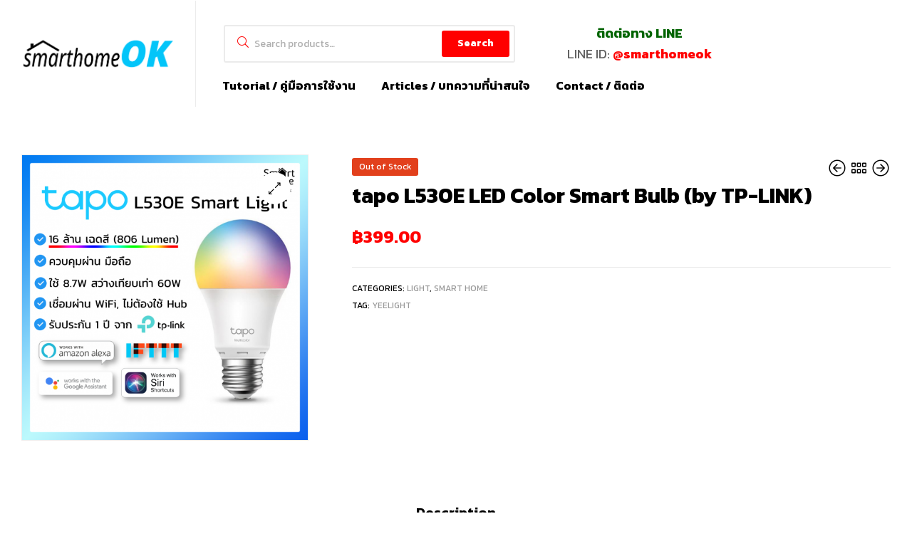

--- FILE ---
content_type: text/html; charset=utf-8
request_url: https://smarthomeok.net/product/tapo-l530e-led-color-smart-bulb-by-tp-link/
body_size: 19223
content:
<!DOCTYPE html>
<html lang="en-US">
<head>
	<meta charset="UTF-8">
	<meta name="viewport" content="width=device-width, initial-scale=1.0, viewport-fit=cover">		<title>tapo L530E LED Color Smart Bulb (by TP-LINK) &#8211; รับติดตั้ง Smart Home อุปกรณ์ IoT ผู้เชี่ยวชาญด้าน บ้านอัจฉริยะ ให้คำปรึกษา ออกแบบระบบ Home Assistant Hass.io ขาย จำหน่าย Amazon Alexa Echo Dot, Kindle Paperwhite, Google Nest Mini, Google Home, Yeelight และอุปกรณ์ Smart home อื่นๆ  เพื่อทำให้การอยู่บ้าน ง่ายมากยิ่งขึ้น</title>
<meta name="robots" content="max-image-preview:large">
	<style>img:is([sizes="auto" i], [sizes^="auto," i]) { contain-intrinsic-size: 3000px 1500px }</style>
	<link rel="dns-prefetch" href="//fonts.googleapis.com">
<link rel="dns-prefetch" href="//s.w.org">

<link rel="preload" as="font" type="font/woff2" crossorigin="anonymous" href="/wp-content/themes/ekommart/assets/fonts/new/Gilroy-Medium.woff2">
<link rel="preload" as="font" type="font/woff2" crossorigin="anonymous" href="/wp-content/themes/ekommart/assets/fonts/new/Gilroy-Bold.woff2">
<link rel="preload" as="font" type="font/woff2" crossorigin="anonymous" href="/wp-content/themes/ekommart/assets/fonts/ekommart-icon.woff2">
<link rel="dns-prefetch" href="//fonts.googleapis.com">
<link href="https://fonts.gstatic.com/" crossorigin rel="preconnect">
<link rel="alternate" type="application/rss+xml" title="รับติดตั้ง Smart Home อุปกรณ์ IoT ผู้เชี่ยวชาญด้าน บ้านอัจฉริยะ ให้คำปรึกษา ออกแบบระบบ Home Assistant Hass.io ขาย จำหน่าย Amazon Alexa Echo Dot, Kindle Paperwhite, Google Nest Mini, Google Home, Yeelight และอุปกรณ์ Smart home อื่นๆ  เพื่อทำให้การอยู่บ้าน ง่ายมากยิ่งขึ้น &raquo; Feed" href="/feed/">
<link rel="alternate" type="application/rss+xml" title="รับติดตั้ง Smart Home อุปกรณ์ IoT ผู้เชี่ยวชาญด้าน บ้านอัจฉริยะ ให้คำปรึกษา ออกแบบระบบ Home Assistant Hass.io ขาย จำหน่าย Amazon Alexa Echo Dot, Kindle Paperwhite, Google Nest Mini, Google Home, Yeelight และอุปกรณ์ Smart home อื่นๆ  เพื่อทำให้การอยู่บ้าน ง่ายมากยิ่งขึ้น &raquo; Comments Feed" href="/comments/feed/">
<script type="text/javascript">
/* <![CDATA[ */
window._wpemojiSettings = {"baseUrl":"https:\/\/s.w.org\/images\/core\/emoji\/15.1.0\/72x72\/","ext":".png","svgUrl":"https:\/\/s.w.org\/images\/core\/emoji\/15.1.0\/svg\/","svgExt":".svg","source":{"concatemoji":"\/wp-includes\/js\/wp-emoji-release.min.js?ver=6.8.1"}};
/*! This file is auto-generated */
!function(i,n){var o,s,e;function c(e){try{var t={supportTests:e,timestamp:(new Date).valueOf()};sessionStorage.setItem(o,JSON.stringify(t))}catch(e){}}function p(e,t,n){e.clearRect(0,0,e.canvas.width,e.canvas.height),e.fillText(t,0,0);var t=new Uint32Array(e.getImageData(0,0,e.canvas.width,e.canvas.height).data),r=(e.clearRect(0,0,e.canvas.width,e.canvas.height),e.fillText(n,0,0),new Uint32Array(e.getImageData(0,0,e.canvas.width,e.canvas.height).data));return t.every(function(e,t){return e===r[t]})}function u(e,t,n){switch(t){case"flag":return n(e,"🏳️‍⚧️","🏳️​⚧️")?!1:!n(e,"🇺🇳","🇺​🇳")&&!n(e,"🏴󠁧󠁢󠁥󠁮󠁧󠁿","🏴​󠁧​󠁢​󠁥​󠁮​󠁧​󠁿");case"emoji":return!n(e,"🐦‍🔥","🐦​🔥")}return!1}function f(e,t,n){var r="undefined"!=typeof WorkerGlobalScope&&self instanceof WorkerGlobalScope?new OffscreenCanvas(300,150):i.createElement("canvas"),a=r.getContext("2d",{willReadFrequently:!0}),o=(a.textBaseline="top",a.font="600 32px Arial",{});return e.forEach(function(e){o[e]=t(a,e,n)}),o}function t(e){var t=i.createElement("script");t.src=e,t.defer=!0,i.head.appendChild(t)}"undefined"!=typeof Promise&&(o="wpEmojiSettingsSupports",s=["flag","emoji"],n.supports={everything:!0,everythingExceptFlag:!0},e=new Promise(function(e){i.addEventListener("DOMContentLoaded",e,{once:!0})}),new Promise(function(t){var n=function(){try{var e=JSON.parse(sessionStorage.getItem(o));if("object"==typeof e&&"number"==typeof e.timestamp&&(new Date).valueOf()<e.timestamp+604800&&"object"==typeof e.supportTests)return e.supportTests}catch(e){}return null}();if(!n){if("undefined"!=typeof Worker&&"undefined"!=typeof OffscreenCanvas&&"undefined"!=typeof URL&&URL.createObjectURL&&"undefined"!=typeof Blob)try{var e="postMessage("+f.toString()+"("+[JSON.stringify(s),u.toString(),p.toString()].join(",")+"));",r=new Blob([e],{type:"text/javascript"}),a=new Worker(URL.createObjectURL(r),{name:"wpTestEmojiSupports"});return void(a.onmessage=function(e){c(n=e.data),a.terminate(),t(n)})}catch(e){}c(n=f(s,u,p))}t(n)}).then(function(e){for(var t in e)n.supports[t]=e[t],n.supports.everything=n.supports.everything&&n.supports[t],"flag"!==t&&(n.supports.everythingExceptFlag=n.supports.everythingExceptFlag&&n.supports[t]);n.supports.everythingExceptFlag=n.supports.everythingExceptFlag&&!n.supports.flag,n.DOMReady=!1,n.readyCallback=function(){n.DOMReady=!0}}).then(function(){return e}).then(function(){var e;n.supports.everything||(n.readyCallback(),(e=n.source||{}).concatemoji?t(e.concatemoji):e.wpemoji&&e.twemoji&&(t(e.twemoji),t(e.wpemoji)))}))}((window,document),window._wpemojiSettings);
/* ]]> */
</script>
<style id="wp-emoji-styles-inline-css" type="text/css">img.wp-smiley, img.emoji {
		display: inline !important;
		border: none !important;
		box-shadow: none !important;
		height: 1em !important;
		width: 1em !important;
		margin: 0 0.07em !important;
		vertical-align: -0.1em !important;
		background: none !important;
		padding: 0 !important;
	}</style>
<link rel="stylesheet" id="wp-block-library-css" href="/wp-includes/css/dist/block-library/style.min.css?ver=6.8.1" type="text/css" media="all">
<style id="wp-block-library-theme-inline-css" type="text/css">.wp-block-audio :where(figcaption){color:#555;font-size:13px;text-align:center}.is-dark-theme .wp-block-audio :where(figcaption){color:#ffffffa6}.wp-block-audio{margin:0 0 1em}.wp-block-code{border:1px solid #ccc;border-radius:4px;font-family:Menlo,Consolas,monaco,monospace;padding:.8em 1em}.wp-block-embed :where(figcaption){color:#555;font-size:13px;text-align:center}.is-dark-theme .wp-block-embed :where(figcaption){color:#ffffffa6}.wp-block-embed{margin:0 0 1em}.blocks-gallery-caption{color:#555;font-size:13px;text-align:center}.is-dark-theme .blocks-gallery-caption{color:#ffffffa6}:root :where(.wp-block-image figcaption){color:#555;font-size:13px;text-align:center}.is-dark-theme :root :where(.wp-block-image figcaption){color:#ffffffa6}.wp-block-image{margin:0 0 1em}.wp-block-pullquote{border-bottom:4px solid;border-top:4px solid;color:currentColor;margin-bottom:1.75em}.wp-block-pullquote cite,.wp-block-pullquote footer,.wp-block-pullquote__citation{color:currentColor;font-size:.8125em;font-style:normal;text-transform:uppercase}.wp-block-quote{border-left:.25em solid;margin:0 0 1.75em;padding-left:1em}.wp-block-quote cite,.wp-block-quote footer{color:currentColor;font-size:.8125em;font-style:normal;position:relative}.wp-block-quote:where(.has-text-align-right){border-left:none;border-right:.25em solid;padding-left:0;padding-right:1em}.wp-block-quote:where(.has-text-align-center){border:none;padding-left:0}.wp-block-quote.is-large,.wp-block-quote.is-style-large,.wp-block-quote:where(.is-style-plain){border:none}.wp-block-search .wp-block-search__label{font-weight:700}.wp-block-search__button{border:1px solid #ccc;padding:.375em .625em}:where(.wp-block-group.has-background){padding:1.25em 2.375em}.wp-block-separator.has-css-opacity{opacity:.4}.wp-block-separator{border:none;border-bottom:2px solid;margin-left:auto;margin-right:auto}.wp-block-separator.has-alpha-channel-opacity{opacity:1}.wp-block-separator:not(.is-style-wide):not(.is-style-dots){width:100px}.wp-block-separator.has-background:not(.is-style-dots){border-bottom:none;height:1px}.wp-block-separator.has-background:not(.is-style-wide):not(.is-style-dots){height:2px}.wp-block-table{margin:0 0 1em}.wp-block-table td,.wp-block-table th{word-break:normal}.wp-block-table :where(figcaption){color:#555;font-size:13px;text-align:center}.is-dark-theme .wp-block-table :where(figcaption){color:#ffffffa6}.wp-block-video :where(figcaption){color:#555;font-size:13px;text-align:center}.is-dark-theme .wp-block-video :where(figcaption){color:#ffffffa6}.wp-block-video{margin:0 0 1em}:root :where(.wp-block-template-part.has-background){margin-bottom:0;margin-top:0;padding:1.25em 2.375em}</style>
<style id="classic-theme-styles-inline-css" type="text/css">/*! This file is auto-generated */
.wp-block-button__link{color:#fff;background-color:#32373c;border-radius:9999px;box-shadow:none;text-decoration:none;padding:calc(.667em + 2px) calc(1.333em + 2px);font-size:1.125em}.wp-block-file__button{background:#32373c;color:#fff;text-decoration:none}</style>
<link rel="stylesheet" id="wc-blocks-vendors-style-css" href="/wp-content/plugins/woocommerce/packages/woocommerce-blocks/build/wc-blocks-vendors-style.css?ver=5.7.2" type="text/css" media="all">
<link rel="stylesheet" id="wc-blocks-style-css" href="/wp-content/plugins/woocommerce/packages/woocommerce-blocks/build/wc-blocks-style.css?ver=5.7.2" type="text/css" media="all">
<link rel="stylesheet" id="ekommart-gutenberg-blocks-css" href="/wp-content/themes/ekommart/assets/css/base/gutenberg-blocks.css?ver=3.6.0" type="text/css" media="all">
<style id="global-styles-inline-css" type="text/css">:root{--wp--preset--aspect-ratio--square: 1;--wp--preset--aspect-ratio--4-3: 4/3;--wp--preset--aspect-ratio--3-4: 3/4;--wp--preset--aspect-ratio--3-2: 3/2;--wp--preset--aspect-ratio--2-3: 2/3;--wp--preset--aspect-ratio--16-9: 16/9;--wp--preset--aspect-ratio--9-16: 9/16;--wp--preset--color--black: #000000;--wp--preset--color--cyan-bluish-gray: #abb8c3;--wp--preset--color--white: #ffffff;--wp--preset--color--pale-pink: #f78da7;--wp--preset--color--vivid-red: #cf2e2e;--wp--preset--color--luminous-vivid-orange: #ff6900;--wp--preset--color--luminous-vivid-amber: #fcb900;--wp--preset--color--light-green-cyan: #7bdcb5;--wp--preset--color--vivid-green-cyan: #00d084;--wp--preset--color--pale-cyan-blue: #8ed1fc;--wp--preset--color--vivid-cyan-blue: #0693e3;--wp--preset--color--vivid-purple: #9b51e0;--wp--preset--gradient--vivid-cyan-blue-to-vivid-purple: linear-gradient(135deg,rgba(6,147,227,1) 0%,rgb(155,81,224) 100%);--wp--preset--gradient--light-green-cyan-to-vivid-green-cyan: linear-gradient(135deg,rgb(122,220,180) 0%,rgb(0,208,130) 100%);--wp--preset--gradient--luminous-vivid-amber-to-luminous-vivid-orange: linear-gradient(135deg,rgba(252,185,0,1) 0%,rgba(255,105,0,1) 100%);--wp--preset--gradient--luminous-vivid-orange-to-vivid-red: linear-gradient(135deg,rgba(255,105,0,1) 0%,rgb(207,46,46) 100%);--wp--preset--gradient--very-light-gray-to-cyan-bluish-gray: linear-gradient(135deg,rgb(238,238,238) 0%,rgb(169,184,195) 100%);--wp--preset--gradient--cool-to-warm-spectrum: linear-gradient(135deg,rgb(74,234,220) 0%,rgb(151,120,209) 20%,rgb(207,42,186) 40%,rgb(238,44,130) 60%,rgb(251,105,98) 80%,rgb(254,248,76) 100%);--wp--preset--gradient--blush-light-purple: linear-gradient(135deg,rgb(255,206,236) 0%,rgb(152,150,240) 100%);--wp--preset--gradient--blush-bordeaux: linear-gradient(135deg,rgb(254,205,165) 0%,rgb(254,45,45) 50%,rgb(107,0,62) 100%);--wp--preset--gradient--luminous-dusk: linear-gradient(135deg,rgb(255,203,112) 0%,rgb(199,81,192) 50%,rgb(65,88,208) 100%);--wp--preset--gradient--pale-ocean: linear-gradient(135deg,rgb(255,245,203) 0%,rgb(182,227,212) 50%,rgb(51,167,181) 100%);--wp--preset--gradient--electric-grass: linear-gradient(135deg,rgb(202,248,128) 0%,rgb(113,206,126) 100%);--wp--preset--gradient--midnight: linear-gradient(135deg,rgb(2,3,129) 0%,rgb(40,116,252) 100%);--wp--preset--font-size--small: 14px;--wp--preset--font-size--medium: 23px;--wp--preset--font-size--large: 26px;--wp--preset--font-size--x-large: 42px;--wp--preset--font-size--normal: 16px;--wp--preset--font-size--huge: 37px;--wp--preset--spacing--20: 0.44rem;--wp--preset--spacing--30: 0.67rem;--wp--preset--spacing--40: 1rem;--wp--preset--spacing--50: 1.5rem;--wp--preset--spacing--60: 2.25rem;--wp--preset--spacing--70: 3.38rem;--wp--preset--spacing--80: 5.06rem;--wp--preset--shadow--natural: 6px 6px 9px rgba(0, 0, 0, 0.2);--wp--preset--shadow--deep: 12px 12px 50px rgba(0, 0, 0, 0.4);--wp--preset--shadow--sharp: 6px 6px 0px rgba(0, 0, 0, 0.2);--wp--preset--shadow--outlined: 6px 6px 0px -3px rgba(255, 255, 255, 1), 6px 6px rgba(0, 0, 0, 1);--wp--preset--shadow--crisp: 6px 6px 0px rgba(0, 0, 0, 1);}:where(.is-layout-flex){gap: 0.5em;}:where(.is-layout-grid){gap: 0.5em;}body .is-layout-flex{display: flex;}.is-layout-flex{flex-wrap: wrap;align-items: center;}.is-layout-flex > :is(*, div){margin: 0;}body .is-layout-grid{display: grid;}.is-layout-grid > :is(*, div){margin: 0;}:where(.wp-block-columns.is-layout-flex){gap: 2em;}:where(.wp-block-columns.is-layout-grid){gap: 2em;}:where(.wp-block-post-template.is-layout-flex){gap: 1.25em;}:where(.wp-block-post-template.is-layout-grid){gap: 1.25em;}.has-black-color{color: var(--wp--preset--color--black) !important;}.has-cyan-bluish-gray-color{color: var(--wp--preset--color--cyan-bluish-gray) !important;}.has-white-color{color: var(--wp--preset--color--white) !important;}.has-pale-pink-color{color: var(--wp--preset--color--pale-pink) !important;}.has-vivid-red-color{color: var(--wp--preset--color--vivid-red) !important;}.has-luminous-vivid-orange-color{color: var(--wp--preset--color--luminous-vivid-orange) !important;}.has-luminous-vivid-amber-color{color: var(--wp--preset--color--luminous-vivid-amber) !important;}.has-light-green-cyan-color{color: var(--wp--preset--color--light-green-cyan) !important;}.has-vivid-green-cyan-color{color: var(--wp--preset--color--vivid-green-cyan) !important;}.has-pale-cyan-blue-color{color: var(--wp--preset--color--pale-cyan-blue) !important;}.has-vivid-cyan-blue-color{color: var(--wp--preset--color--vivid-cyan-blue) !important;}.has-vivid-purple-color{color: var(--wp--preset--color--vivid-purple) !important;}.has-black-background-color{background-color: var(--wp--preset--color--black) !important;}.has-cyan-bluish-gray-background-color{background-color: var(--wp--preset--color--cyan-bluish-gray) !important;}.has-white-background-color{background-color: var(--wp--preset--color--white) !important;}.has-pale-pink-background-color{background-color: var(--wp--preset--color--pale-pink) !important;}.has-vivid-red-background-color{background-color: var(--wp--preset--color--vivid-red) !important;}.has-luminous-vivid-orange-background-color{background-color: var(--wp--preset--color--luminous-vivid-orange) !important;}.has-luminous-vivid-amber-background-color{background-color: var(--wp--preset--color--luminous-vivid-amber) !important;}.has-light-green-cyan-background-color{background-color: var(--wp--preset--color--light-green-cyan) !important;}.has-vivid-green-cyan-background-color{background-color: var(--wp--preset--color--vivid-green-cyan) !important;}.has-pale-cyan-blue-background-color{background-color: var(--wp--preset--color--pale-cyan-blue) !important;}.has-vivid-cyan-blue-background-color{background-color: var(--wp--preset--color--vivid-cyan-blue) !important;}.has-vivid-purple-background-color{background-color: var(--wp--preset--color--vivid-purple) !important;}.has-black-border-color{border-color: var(--wp--preset--color--black) !important;}.has-cyan-bluish-gray-border-color{border-color: var(--wp--preset--color--cyan-bluish-gray) !important;}.has-white-border-color{border-color: var(--wp--preset--color--white) !important;}.has-pale-pink-border-color{border-color: var(--wp--preset--color--pale-pink) !important;}.has-vivid-red-border-color{border-color: var(--wp--preset--color--vivid-red) !important;}.has-luminous-vivid-orange-border-color{border-color: var(--wp--preset--color--luminous-vivid-orange) !important;}.has-luminous-vivid-amber-border-color{border-color: var(--wp--preset--color--luminous-vivid-amber) !important;}.has-light-green-cyan-border-color{border-color: var(--wp--preset--color--light-green-cyan) !important;}.has-vivid-green-cyan-border-color{border-color: var(--wp--preset--color--vivid-green-cyan) !important;}.has-pale-cyan-blue-border-color{border-color: var(--wp--preset--color--pale-cyan-blue) !important;}.has-vivid-cyan-blue-border-color{border-color: var(--wp--preset--color--vivid-cyan-blue) !important;}.has-vivid-purple-border-color{border-color: var(--wp--preset--color--vivid-purple) !important;}.has-vivid-cyan-blue-to-vivid-purple-gradient-background{background: var(--wp--preset--gradient--vivid-cyan-blue-to-vivid-purple) !important;}.has-light-green-cyan-to-vivid-green-cyan-gradient-background{background: var(--wp--preset--gradient--light-green-cyan-to-vivid-green-cyan) !important;}.has-luminous-vivid-amber-to-luminous-vivid-orange-gradient-background{background: var(--wp--preset--gradient--luminous-vivid-amber-to-luminous-vivid-orange) !important;}.has-luminous-vivid-orange-to-vivid-red-gradient-background{background: var(--wp--preset--gradient--luminous-vivid-orange-to-vivid-red) !important;}.has-very-light-gray-to-cyan-bluish-gray-gradient-background{background: var(--wp--preset--gradient--very-light-gray-to-cyan-bluish-gray) !important;}.has-cool-to-warm-spectrum-gradient-background{background: var(--wp--preset--gradient--cool-to-warm-spectrum) !important;}.has-blush-light-purple-gradient-background{background: var(--wp--preset--gradient--blush-light-purple) !important;}.has-blush-bordeaux-gradient-background{background: var(--wp--preset--gradient--blush-bordeaux) !important;}.has-luminous-dusk-gradient-background{background: var(--wp--preset--gradient--luminous-dusk) !important;}.has-pale-ocean-gradient-background{background: var(--wp--preset--gradient--pale-ocean) !important;}.has-electric-grass-gradient-background{background: var(--wp--preset--gradient--electric-grass) !important;}.has-midnight-gradient-background{background: var(--wp--preset--gradient--midnight) !important;}.has-small-font-size{font-size: var(--wp--preset--font-size--small) !important;}.has-medium-font-size{font-size: var(--wp--preset--font-size--medium) !important;}.has-large-font-size{font-size: var(--wp--preset--font-size--large) !important;}.has-x-large-font-size{font-size: var(--wp--preset--font-size--x-large) !important;}
:where(.wp-block-post-template.is-layout-flex){gap: 1.25em;}:where(.wp-block-post-template.is-layout-grid){gap: 1.25em;}
:where(.wp-block-columns.is-layout-flex){gap: 2em;}:where(.wp-block-columns.is-layout-grid){gap: 2em;}
:root :where(.wp-block-pullquote){font-size: 1.5em;line-height: 1.6;}</style>
<link rel="stylesheet" id="rs-plugin-settings-css" href="/wp-content/plugins/revslider/public/assets/css/rs6.css?ver=6.2.2" type="text/css" media="all">
<style id="rs-plugin-settings-inline-css" type="text/css">#rs-demo-id {}</style>
<link rel="stylesheet" id="photoswipe-css" href="/wp-content/plugins/woocommerce/assets/css/photoswipe/photoswipe.min.css?ver=5.7.1" type="text/css" media="all">
<link rel="stylesheet" id="photoswipe-default-skin-css" href="/wp-content/plugins/woocommerce/assets/css/photoswipe/default-skin/default-skin.min.css?ver=5.7.1" type="text/css" media="all">
<style id="woocommerce-inline-inline-css" type="text/css">.woocommerce form .form-row .required { visibility: visible; }</style>
<link rel="stylesheet" id="ekommart-style-css" href="/wp-content/themes/ekommart/style.css?ver=3.6.0" type="text/css" media="all">
<style id="ekommart-style-inline-css" type="text/css">body{--primary:#FF0000;--primary_hover:#E70000;--secondary:#000000;--text:#626262;--accent:#000000;--light:#888888;--border:#EBEBEB;--dark:#252525;}</style>
<link rel="stylesheet" id="elementor-frontend-legacy-css" href="/wp-content/plugins/elementor/assets/css/frontend-legacy.min.css?ver=3.4.4" type="text/css" media="all">
<link rel="stylesheet" id="elementor-frontend-css" href="/wp-content/plugins/elementor/assets/css/frontend.min.css?ver=3.4.4" type="text/css" media="all">
<style id="elementor-frontend-inline-css" type="text/css">@font-face{font-family:eicons;src:url(/wp-content/plugins/elementor/assets/lib/eicons/fonts/eicons.eot?5_10_0);src:url(/wp-content/plugins/elementor/assets/lib/eicons/fonts/eicons.eot?5_10_0#iefix) format("embedded-opentype"),url(/wp-content/plugins/elementor/assets/lib/eicons/fonts/eicons.woff2?5_10_0) format("woff2"),url(/wp-content/plugins/elementor/assets/lib/eicons/fonts/eicons.woff?5_10_0) format("woff"),url(/wp-content/plugins/elementor/assets/lib/eicons/fonts/eicons.ttf?5_10_0) format("truetype"),url(/wp-content/plugins/elementor/assets/lib/eicons/fonts/eicons.svg?5_10_0#eicon) format("svg");font-weight:400;font-style:normal}</style>
<link rel="stylesheet" id="elementor-post-16-css" href="/wp-content/uploads/elementor/css/post-16.css?ver=1631962983" type="text/css" media="all">
<link rel="stylesheet" id="elementor-icons-css" href="/wp-content/plugins/elementor/assets/lib/eicons/css/elementor-icons.min.css?ver=5.12.0" type="text/css" media="all">
<link rel="stylesheet" id="elementor-pro-css" href="/wp-content/plugins/elementor-pro/assets/css/frontend.min.css?ver=3.3.1" type="text/css" media="all">
<link rel="stylesheet" id="elementor-post-7561-css" href="/wp-content/uploads/elementor/css/post-7561.css?ver=1746355183" type="text/css" media="all">
<link rel="stylesheet" id="elementor-post-7835-css" href="/wp-content/uploads/elementor/css/post-7835.css?ver=1746355393" type="text/css" media="all">
<link rel="stylesheet" id="ekommart-elementor-css" href="/wp-content/themes/ekommart/assets/css/base/elementor.css?ver=3.6.0" type="text/css" media="all">
<link rel="stylesheet" id="ekommart-woocommerce-style-css" href="/wp-content/themes/ekommart/assets/css/woocommerce/woocommerce.css?ver=3.6.0" type="text/css" media="all">
<link rel="stylesheet" id="tooltipster-css" href="/wp-content/themes/ekommart/assets/css/libs/tooltipster.bundle.min.css?ver=3.6.0" type="text/css" media="all">
<link rel="stylesheet" id="olympus-google-fonts-css" href="https://fonts.googleapis.com/css?family=Kanit%3A100%2C200%2C300%2C400%2C500%2C600%2C700%2C800%2C900%2C100i%2C200i%2C300i%2C400i%2C500i%2C600i%2C700i%2C800i%2C900i&#038;display=swap&#038;subset=all&#038;ver=3.0.4" type="text/css" media="all">
<link rel="stylesheet" id="elementor-icons-shared-0-css" href="/wp-content/plugins/elementor/assets/lib/font-awesome/css/fontawesome.min.css?ver=5.15.3" type="text/css" media="all">
<link rel="stylesheet" id="elementor-icons-fa-solid-css" href="/wp-content/plugins/elementor/assets/lib/font-awesome/css/solid.min.css?ver=5.15.3" type="text/css" media="all">
<link rel="stylesheet" id="elementor-icons-fa-regular-css" href="/wp-content/plugins/elementor/assets/lib/font-awesome/css/regular.min.css?ver=5.15.3" type="text/css" media="all">
<link rel="stylesheet" id="elementor-icons-fa-brands-css" href="/wp-content/plugins/elementor/assets/lib/font-awesome/css/brands.min.css?ver=5.15.3" type="text/css" media="all">
<script type="text/javascript" src="/wp-includes/js/jquery/jquery.min.js?ver=3.7.1" id="jquery-core-js"></script>
<script type="text/javascript" src="/wp-includes/js/jquery/jquery-migrate.min.js?ver=3.4.1" id="jquery-migrate-js"></script>
<script type="text/javascript" src="/wp-content/plugins/revslider/public/assets/js/rbtools.min.js?ver=6.0" id="tp-tools-js"></script>
<script type="text/javascript" src="/wp-content/plugins/revslider/public/assets/js/rs6.min.js?ver=6.2.2" id="revmin-js"></script>
<link rel="https://api.w.org/" href="/wp-json/">
<link rel="alternate" title="JSON" type="application/json" href="/wp-json/wp/v2/product/7468">
<link rel="EditURI" type="application/rsd+xml" title="RSD" href="/xmlrpc.php?rsd">
<meta name="generator" content="WordPress 6.8.1">
<meta name="generator" content="WooCommerce 5.7.1">
<link rel="canonical" href="/product/tapo-l530e-led-color-smart-bulb-by-tp-link/">
<link rel="shortlink" href="/?p=7468">
<link rel="alternate" title="oEmbed (JSON)" type="application/json+oembed" href="/wp-json/oembed/1.0/embed?url=https%3A%2F%2F%2Fproduct%2Ftapo-l530e-led-color-smart-bulb-by-tp-link%2F">
<link rel="alternate" title="oEmbed (XML)" type="text/xml+oembed" href="/wp-json/oembed/1.0/embed?url=https%3A%2F%2F%2Fproduct%2Ftapo-l530e-led-color-smart-bulb-by-tp-link%2F#038;format=xml">

		<!-- GA Google Analytics @ https://m0n.co/ga -->
		<script async src="https://www.googletagmanager.com/gtag/js?id=UA-173528014-1"></script>
		<script>window.dataLayer = window.dataLayer || [];
			function gtag(){dataLayer.push(arguments);}
			gtag('js', new Date());
			gtag('config', 'UA-173528014-1');</script>

		<noscript><style>.woocommerce-product-gallery{ opacity: 1 !important; }</style></noscript>
	<style type="text/css">.recentcomments a{display:inline !important;padding:0 !important;margin:0 !important;}</style>
<meta name="generator" content="Powered by Slider Revolution 6.2.2 - responsive, Mobile-Friendly Slider Plugin for WordPress with comfortable drag and drop interface.">
<link rel="icon" href="/wp-content/uploads/2025/05/SmartHomeOK-Square-Logo-1.png" sizes="32x32">
<link rel="icon" href="/wp-content/uploads/2025/05/SmartHomeOK-Square-Logo-1.png" sizes="192x192">
<link rel="apple-touch-icon" href="/wp-content/uploads/2025/05/SmartHomeOK-Square-Logo-1.png">
<meta name="msapplication-TileImage" content="/wp-content/uploads/2025/05/SmartHomeOK-Square-Logo-1.png">
<script type="text/javascript">function setREVStartSize(e){			
			try {								
				var pw = document.getElementById(e.c).parentNode.offsetWidth,
					newh;
				pw = pw===0 || isNaN(pw) ? window.innerWidth : pw;
				e.tabw = e.tabw===undefined ? 0 : parseInt(e.tabw);
				e.thumbw = e.thumbw===undefined ? 0 : parseInt(e.thumbw);
				e.tabh = e.tabh===undefined ? 0 : parseInt(e.tabh);
				e.thumbh = e.thumbh===undefined ? 0 : parseInt(e.thumbh);
				e.tabhide = e.tabhide===undefined ? 0 : parseInt(e.tabhide);
				e.thumbhide = e.thumbhide===undefined ? 0 : parseInt(e.thumbhide);
				e.mh = e.mh===undefined || e.mh=="" || e.mh==="auto" ? 0 : parseInt(e.mh,0);		
				if(e.layout==="fullscreen" || e.l==="fullscreen") 						
					newh = Math.max(e.mh,window.innerHeight);				
				else{					
					e.gw = Array.isArray(e.gw) ? e.gw : [e.gw];
					for (var i in e.rl) if (e.gw[i]===undefined || e.gw[i]===0) e.gw[i] = e.gw[i-1];					
					e.gh = e.el===undefined || e.el==="" || (Array.isArray(e.el) && e.el.length==0)? e.gh : e.el;
					e.gh = Array.isArray(e.gh) ? e.gh : [e.gh];
					for (var i in e.rl) if (e.gh[i]===undefined || e.gh[i]===0) e.gh[i] = e.gh[i-1];
										
					var nl = new Array(e.rl.length),
						ix = 0,						
						sl;					
					e.tabw = e.tabhide>=pw ? 0 : e.tabw;
					e.thumbw = e.thumbhide>=pw ? 0 : e.thumbw;
					e.tabh = e.tabhide>=pw ? 0 : e.tabh;
					e.thumbh = e.thumbhide>=pw ? 0 : e.thumbh;					
					for (var i in e.rl) nl[i] = e.rl[i]<window.innerWidth ? 0 : e.rl[i];
					sl = nl[0];									
					for (var i in nl) if (sl>nl[i] && nl[i]>0) { sl = nl[i]; ix=i;}															
					var m = pw>(e.gw[ix]+e.tabw+e.thumbw) ? 1 : (pw-(e.tabw+e.thumbw)) / (e.gw[ix]);					

					newh =  (e.type==="carousel" && e.justify==="true" ? e.gh[ix] : (e.gh[ix] * m)) + (e.tabh + e.thumbh);
				}			
				
				if(window.rs_init_css===undefined) window.rs_init_css = document.head.appendChild(document.createElement("style"));					
				document.getElementById(e.c).height = newh;
				window.rs_init_css.innerHTML += "#"+e.c+"_wrapper { height: "+newh+"px }";				
			} catch(e){
				console.log("Failure at Presize of Slider:" + e)
			}					   
		  };</script>
		<style type="text/css" id="wp-custom-css">.woocommerce-page .ekommart-breadcrumb-build {
	display: none;
}

.tag-hide-feature-img > img.attachment-post-thumbnail {
	display:none;
}

.ekommart-breadcrumb-build > .elementor-container {
  min-height: 120px !important;	
}

.ekommart-breadcrumb-build div.elementor-page-title {
	margin-bottom: 0px;
}

div.elementor-page-title + .elementor-widget.elementor-widget-icon {
	display: none;
}

body {
	font-size: 18px;
}

.entry-content h1, 
.entry-content h2,
.entry-content h3,
.entry-content h4,
.entry-content h5 {
	color: black;
}

@media (min-width: 768px) {
.site-branding img {
	width: 300px;
}
	
.ekommart-full-width-content.single-product div.product .woocommerce-product-gallery {
	width: 33% !important;
}

.ekommart-full-width-content.single-product div.product .summary {
	width: 62%;
}

}</style>
			<!-- Fonts Plugin CSS - https://fontsplugin.com/ -->
	<style>:root {
--font-base: Kanit;
--font-headings: Kanit;
--font-input: Kanit;
}
body, #content, .entry-content, .post-content, .page-content, .post-excerpt, .entry-summary, .entry-excerpt, .widget-area, .widget, .sidebar, #sidebar, footer, .footer, #footer, .site-footer {
font-family: "Kanit";
 }
#site-title, .site-title, #site-title a, .site-title a, .entry-title, .entry-title a, h1, h2, h3, h4, h5, h6, .widget-title {
font-family: "Kanit";
 }
button, .button, input, select, textarea, .wp-block-button, .wp-block-button__link {
font-family: "Kanit";
 }</style>
	<!-- Fonts Plugin CSS -->
	</head>
<body class="wp-singular product-template-default single single-product postid-7468 wp-custom-logo wp-embed-responsive wp-theme-ekommart theme-ekommart woocommerce woocommerce-page woocommerce-no-js has-post-thumbnail woocommerce-active product-style-1 products-no-gutter ekommart-full-width-content single-product-horizontal elementor-default elementor-kit-16">

    <div id="page" class="hfeed site">
    		<div data-elementor-type="header" data-elementor-id="7561" class="elementor elementor-7561 elementor-location-header" data-elementor-settings="[]">
		<div class="elementor-section-wrap">
					<section class="elementor-section elementor-top-section elementor-element elementor-element-0a691a4 elementor-section-full_width elementor-section-height-default elementor-section-height-default" data-id="0a691a4" data-element_type="section">
						<div class="elementor-container elementor-column-gap-no">
							<div class="elementor-row">
					<div class="elementor-column elementor-col-100 elementor-top-column elementor-element elementor-element-644a751" data-id="644a751" data-element_type="column">
			<div class="elementor-column-wrap elementor-element-populated">
							<div class="elementor-widget-wrap">
						<div class="elementor-element elementor-element-0a543ec elementor-widget elementor-widget-ekommart-deal-topbar" data-id="0a543ec" data-element_type="widget" data-widget_type="ekommart-deal-topbar.default">
				<div class="elementor-widget-container">
			    <div class="elementor-deal-topbar-wrapper">
                    </div>
            		</div>
				</div>
						</div>
					</div>
		</div>
								</div>
					</div>
		</section>
				<section class="elementor-section elementor-top-section elementor-element elementor-element-5919c3d elementor-section-full_width elementor-section-height-default elementor-section-height-default" data-id="5919c3d" data-element_type="section">
						<div class="elementor-container elementor-column-gap-no">
							<div class="elementor-row">
					<div class="elementor-column elementor-col-50 elementor-top-column elementor-element elementor-element-1b69603" data-id="1b69603" data-element_type="column">
			<div class="elementor-column-wrap elementor-element-populated">
							<div class="elementor-widget-wrap">
						<div class="elementor-element elementor-element-254f9f6 elementor-widget__width-auto elementor-widget-tablet__width-initial elementor-widget-mobile__width-initial elementor-hidden-desktop elementor-widget elementor-widget-ekommart-menu-canvas" data-id="254f9f6" data-element_type="widget" data-widget_type="ekommart-menu-canvas.default">
				<div class="elementor-widget-container">
			        <div class="elementor-canvas-menu-wrapper">
                        <a href="#" class="menu-mobile-nav-button">
                <span class="toggle-text screen-reader-text">Menu</span>
                <i class="ekommart-icon-bars"></i>
            </a>
                    </div>
        		</div>
				</div>
				<div class="elementor-element elementor-element-df8f1d6 elementor-widget__width-auto elementor-widget elementor-widget-ekommart-site-logo" data-id="df8f1d6" data-element_type="widget" data-widget_type="ekommart-site-logo.default">
				<div class="elementor-widget-container">
			        <div class="elementor-site-logo-wrapper">
                    <div class="site-branding">
            <a href="/" class="custom-logo-link" rel="home"><img width="1799" height="361" src="/wp-content/uploads/2025/05/SmartHomeOK-Logo.png" class="custom-logo" alt="รับติดตั้ง Smart Home อุปกรณ์ IoT ผู้เชี่ยวชาญด้าน บ้านอัจฉริยะ ให้คำปรึกษา ออกแบบระบบ Home Assistant Hass.io ขาย จำหน่าย Amazon Alexa Echo Dot, Kindle Paperwhite, Google Nest Mini, Google Home, Yeelight และอุปกรณ์ Smart home อื่นๆ  เพื่อทำให้การอยู่บ้าน ง่ายมากยิ่งขึ้น" decoding="async" fetchpriority="high"></a>        <div class="site-branding-text">
                            <p class="site-title"><a href="/" rel="home">รับติดตั้ง Smart Home อุปกรณ์ IoT ผู้เชี่ยวชาญด้าน บ้านอัจฉริยะ ให้คำปรึกษา ออกแบบระบบ Home Assistant Hass.io ขาย จำหน่าย Amazon Alexa Echo Dot, Kindle Paperwhite, Google Nest Mini, Google Home, Yeelight และอุปกรณ์ Smart home อื่นๆ  เพื่อทำให้การอยู่บ้าน ง่ายมากยิ่งขึ้น</a></p>
            
                            <p class="site-description">รับติดตั้ง Smart Home อุปกรณ์ IoT ผู้เชี่ยวชาญด้าน บ้านอัจฉริยะ ให้คำปรึกษา ออกแบบระบบ Home Assistant Hass.io ขาย จำหน่าย Amazon Alexa Echo Dot, Kindle Paperwhite, Google Nest Mini, Google Home, Yeelight และอุปกรณ์ Smart home อื่นๆ เพื่อทำให้การอยู่บ้าน ง่ายมากยิ่งขึ้น</p>
                    </div>
<!-- .site-branding-text -->
                </div>
                </div>
        		</div>
				</div>
				<div class="elementor-element elementor-element-4ff6465 elementor-widget__width-auto elementor-widget-tablet__width-initial elementor-widget-mobile__width-initial elementor-hidden-desktop elementor-widget elementor-widget-ekommart-header-group" data-id="4ff6465" data-element_type="widget" data-widget_type="ekommart-header-group.default">
				<div class="elementor-widget-container">
			        <div class="elementor-header-group-wrapper">
            <div class="header-group-action">
                
                
                
                            </div>
        </div>
        		</div>
				</div>
						</div>
					</div>
		</div>
				<div class="elementor-column elementor-col-50 elementor-top-column elementor-element elementor-element-81bdfce elementor-hidden-tablet elementor-hidden-phone" data-id="81bdfce" data-element_type="column">
			<div class="elementor-column-wrap elementor-element-populated">
							<div class="elementor-widget-wrap">
						<div class="elementor-element elementor-element-e0646bc elementor-widget-divider--view-line elementor-widget elementor-widget-divider" data-id="e0646bc" data-element_type="widget" data-widget_type="divider.default">
				<div class="elementor-widget-container">
					<div class="elementor-divider">
			<span class="elementor-divider-separator">
						</span>
		</div>
				</div>
				</div>
				<div class="elementor-element elementor-element-5d7da49 elementor-widget__width-initial elementor-widget elementor-widget-ekommart-search" data-id="5d7da49" data-element_type="widget" data-widget_type="ekommart-search.default">
				<div class="elementor-widget-container">
			            <div class="site-search">
                <div class="widget woocommerce widget_product_search">            <div class="ajax-search-result" style="display:none;">
            </div>
            <form role="search" method="get" class="woocommerce-product-search" action="https://smarthomeok.net/">
	<label class="screen-reader-text" for="woocommerce-product-search-field-0">Search for:</label>
	<input type="search" id="woocommerce-product-search-field-0" class="search-field" placeholder="Search products&hellip;" autocomplete="off" value="" name="s">
	<button type="submit" value="Search">Search</button>
	<input type="hidden" name="post_type" value="product">
</form>
</div>            </div>
            		</div>
				</div>
				<div class="elementor-element elementor-element-86aba9a elementor-widget__width-initial elementor-widget elementor-widget-text-editor" data-id="86aba9a" data-element_type="widget" data-widget_type="text-editor.default">
				<div class="elementor-widget-container">
								<div class="elementor-text-editor elementor-clearfix">
				<p style="text-align: center; color: #006400;"><strong>ติดต่อทาง LINE</strong></p>
<p style="text-align: center;">LINE ID: <a href="https://lin.ee/0EWTgIA"><strong>@smarthomeok</strong></a></p>					</div>
						</div>
				</div>
				<div class="elementor-element elementor-element-ce202a7 elementor-widget__width-initial elementor-widget elementor-widget-ekommart-header-group" data-id="ce202a7" data-element_type="widget" data-widget_type="ekommart-header-group.default">
				<div class="elementor-widget-container">
			        <div class="elementor-header-group-wrapper">
            <div class="header-group-action">
                
                
                
                            </div>
        </div>
        		</div>
				</div>
				<div class="elementor-element elementor-element-6343cc8 elementor-widget elementor-widget-ekommart-nav-menu" data-id="6343cc8" data-element_type="widget" data-widget_type="ekommart-nav-menu.default">
				<div class="elementor-widget-container">
			        <div class="elementor-nav-menu-wrapper">
                    <nav class="main-navigation" role="navigation" aria-label="Primary Navigation">
            <div class="primary-navigation"><ul id="menu-home" class="menu">
<li id="menu-item-111" class="menu-item menu-item-type-post_type menu-item-object-page menu-item-111"><a href="/%e0%b8%84%e0%b8%b9%e0%b9%88%e0%b8%a1%e0%b8%b7%e0%b8%ad%e0%b8%81%e0%b8%b2%e0%b8%a3%e0%b9%83%e0%b8%8a%e0%b9%89%e0%b8%87%e0%b8%b2%e0%b8%99/">Tutorial  / คู่มือการใช้งาน</a></li>
<li id="menu-item-6697" class="menu-item menu-item-type-post_type menu-item-object-page menu-item-6697"><a href="/%e0%b8%9a%e0%b8%97%e0%b8%84%e0%b8%a7%e0%b8%b2%e0%b8%a1%e0%b8%97%e0%b8%b5%e0%b9%88%e0%b8%99%e0%b9%88%e0%b8%b2%e0%b8%aa%e0%b8%99%e0%b9%83%e0%b8%88/">Articles / บทความที่น่าสนใจ</a></li>
<li id="menu-item-70" class="menu-item menu-item-type-post_type menu-item-object-page menu-item-70"><a href="/about/">Contact / ติดต่อ</a></li>
</ul></div>        </nav>
                </div>
        		</div>
				</div>
						</div>
					</div>
		</div>
								</div>
					</div>
		</section>
				<section class="elementor-section elementor-top-section elementor-element elementor-element-b05c47b elementor-section-height-min-height ekommart-breadcrumb-build elementor-section-boxed elementor-section-height-default elementor-section-items-middle" data-id="b05c47b" data-element_type="section" data-settings="{&quot;background_background&quot;:&quot;classic&quot;}">
						<div class="elementor-container elementor-column-gap-no">
							<div class="elementor-row">
					<div class="elementor-column elementor-col-100 elementor-top-column elementor-element elementor-element-664dd8e" data-id="664dd8e" data-element_type="column">
			<div class="elementor-column-wrap elementor-element-populated">
							<div class="elementor-widget-wrap">
						<div class="elementor-element elementor-element-deb604d elementor-widget elementor-widget-heading" data-id="deb604d" data-element_type="widget" data-widget_type="heading.default">
				<div class="elementor-widget-container">
			<h2 class="elementor-heading-title elementor-size-default">Blog</h2>		</div>
				</div>
				<div class="elementor-element elementor-element-6ade212 elementor-widget elementor-widget-theme-page-title elementor-page-title elementor-widget-heading" data-id="6ade212" data-element_type="widget" data-widget_type="theme-page-title.default">
				<div class="elementor-widget-container">
			<h1 class="elementor-heading-title elementor-size-default">tapo L530E LED Color Smart Bulb (by TP-LINK)</h1>		</div>
				</div>
				<div class="elementor-element elementor-element-dc127ac elementor-widget__width-auto elementor-hidden-phone elementor-view-default elementor-widget elementor-widget-icon" data-id="dc127ac" data-element_type="widget" data-widget_type="icon.default">
				<div class="elementor-widget-container">
					<div class="elementor-icon-wrapper">
			<div class="elementor-icon">
			<i aria-hidden="true" class="ekommart-icon- ekommart-icon-home"></i>			</div>
		</div>
				</div>
				</div>
						</div>
					</div>
		</div>
								</div>
					</div>
		</section>
				</div>
		</div>
		    <div id="content" class="site-content" tabindex="-1">
        <div class="col-full">
    <div class="woocommerce"></div>
	<div id="primary" class="content-area">
    <main id="main" class="site-main" role="main">
					
			<div class="woocommerce-notices-wrapper"></div>
<div id="product-7468" class="product type-product post-7468 status-publish first outofstock product_cat-light product_cat-smart-home product_tag-yeelight has-post-thumbnail shipping-taxable purchasable product-type-simple">

	<div class="woocommerce-product-gallery woocommerce-product-gallery--with-images woocommerce-product-gallery--columns-4 images woocommerce-product-gallery-horizontal" data-columns="4" style="opacity: 0; transition: opacity .25s ease-in-out;">
	<figure class="woocommerce-product-gallery__wrapper">
		<div data-thumb="https://smarthomeok.net/wp-content/uploads/2021/07/Tapo-L530E-100x100.png" data-thumb-alt="หลอดไฟอัจฉริยะ แบบสี TAPO L530E" class="woocommerce-product-gallery__image"><a href="/wp-content/uploads/2021/07/Tapo-L530E.png"><img width="600" height="600" src="/wp-content/uploads/2021/07/Tapo-L530E-600x600.png" class="wp-post-image" alt="หลอดไฟอัจฉริยะ แบบสี TAPO L530E" title="หลอดไฟอัจฉริยะ แบบสี TAPO L530E" data-caption="หลอดไฟอัจฉริยะ แบบสี TAPO L530E" data-src="/wp-content/uploads/2021/07/Tapo-L530E.png" data-large_image="https://smarthomeok.net/wp-content/uploads/2021/07/Tapo-L530E.png" data-large_image_width="1024" data-large_image_height="1024" decoding="async" srcset="/wp-content/uploads/2021/07/Tapo-L530E-600x600.png 600w, /wp-content/uploads/2021/07/Tapo-L530E-300x300.png 300w, /wp-content/uploads/2021/07/Tapo-L530E-100x100.png 100w, /wp-content/uploads/2021/07/Tapo-L530E-150x150.png 150w, /wp-content/uploads/2021/07/Tapo-L530E-768x768.png 768w, /wp-content/uploads/2021/07/Tapo-L530E-400x400.png 400w, /wp-content/uploads/2021/07/Tapo-L530E.png 1024w" sizes="(max-width: 600px) 100vw, 600px"></a></div>	</figure>
</div>

	<div class="summary entry-summary">
		        <div class="ekommart-product-pagination-wrap">
            <nav class="ekommart-product-pagination" aria-label="More products">
                                    <a href="/product/govee-immersion-%e0%b9%84%e0%b8%9f%e0%b8%aa%e0%b8%b5-ambient-tv-%e0%b9%80%e0%b8%9b%e0%b8%a5%e0%b8%b5%e0%b9%88%e0%b8%a2%e0%b8%99%e0%b8%aa%e0%b8%b5%e0%b8%95%e0%b8%b2%e0%b8%a1%e0%b8%88%e0%b8%ad%e0%b8%a0/" rel="prev">
                        <i class="ekommart-icon-arrow-circle-left"></i>
                        <div class="product-item">
                            <img width="300" height="300" src="/wp-content/uploads/2021/06/GoveeImmersion-300x300.jpg" class="attachment-woocommerce_thumbnail size-woocommerce_thumbnail" alt="Govee Immersion TV RGBIC LED Strip Backlight">                            <div class="ekommart-product-pagination-content">
                                <span class="ekommart-product-pagination__title">Govee Immersion ไฟสี Ambient TV เปลี่ยนสีตามจอภาพ</span>
                                                                    <span class="price"><del aria-hidden="true"><span class="woocommerce-Price-amount amount"><bdi><span class="woocommerce-Price-currencySymbol">&#3647;</span>4,490.00</bdi></span></del> <ins><span class="woocommerce-Price-amount amount"><bdi><span class="woocommerce-Price-currencySymbol">&#3647;</span>3,490.00</bdi></span></ins></span>
                                                            </div>
                        </div>
                    </a>
                                <a href="/shop/"><i class="ekommart-icon-grip-horizontal shop-tooltip" title="Back to shop"></i></a>
                                    <a href="/product/tapo-c210-wi-fi-camera-cctv/" rel="next">
                        <i class="ekommart-icon-arrow-circle-right"></i>
                        <div class="product-item">
                            <img width="300" height="300" src="/wp-content/uploads/2021/07/Tapo-C210-300x300.png" class="attachment-woocommerce_thumbnail size-woocommerce_thumbnail" alt="Tapo C210 Wi-Fi Security Camera CCTV">                            <div class="ekommart-product-pagination-content">
                                <span class="ekommart-product-pagination__title">tapo C210 Wi-Fi Camera CCTV (by TP-LINK)</span>
                                                                    <span class="price"><span class="woocommerce-Price-amount amount"><bdi><span class="woocommerce-Price-currencySymbol">&#3647;</span>899.00</bdi></span></span>
                                                            </div>
                        </div>
                    </a>
                            </nav><!-- .ekommart-product-pagination -->
        </div>
        <span class="inventory_status out-stock">Out of Stock</span>
<h2 class="product_title entry-title">
	tapo L530E LED Color Smart Bulb (by TP-LINK)</h2>
<p class="price"><span class="woocommerce-Price-amount amount"><bdi><span class="woocommerce-Price-currencySymbol">&#3647;</span>399.00</bdi></span></p>
<p class="stock out-of-stock">Out of stock</p>
<div class="product_meta">

	
	
	<span class="posted_in">Categories: <a href="/product-category/smart-home/light/" rel="tag">Light</a>, <a href="/product-category/smart-home/" rel="tag">Smart Home</a></span>
	<span class="tagged_as">Tag: <a href="/product-tag/yeelight/" rel="tag">Yeelight</a></span>
	
</div>
	</div>

	
	<div class="woocommerce-tabs wc-tabs-wrapper">
		<ul class="tabs wc-tabs" role="tablist">
							<li class="description_tab" id="tab-title-description" role="tab" aria-controls="tab-description">
					<a href="#tab-description">
						Description					</a>
				</li>
					</ul>
					<div class="woocommerce-Tabs-panel woocommerce-Tabs-panel--description panel entry-content wc-tab" id="tab-description" role="tabpanel" aria-labelledby="tab-title-description">
				
	<h2>Description</h2>

<h2>หลอดไฟอัจฉริยะ TAPO L530E LED Color Smart Bulb</h2>
<ul>
<li>16 ล้านเฉดสี</li>
<li>ความสว่าง 806m (60W)</li>
<li>ใช้ไฟเพียง 8.7W</li>
<li>อุณหภูมิสี 2200-6500K</li>
<li>เชื่อมต่อผ่าน WiFi ไม่ต้องใช้ Hub</li>
<li>รับประกัน 1 ปี จาก TP-LINK</li>
</ul>
<p><iframe loading="lazy" title="หลอดไฟอัจฉริยะ ยี่ห้อไหนสว่างที่สุด? รีวิวเปรียบเทียบ Smart Light ยี่ห้อต่างๆ เพื่อบ้าน Smart Home" width="980" height="551" src="https://www.youtube.com/embed/313ZhIyCKI8?feature=oembed" frameborder="0" allow="accelerometer; autoplay; clipboard-write; encrypted-media; gyroscope; picture-in-picture" allowfullscreen></iframe></p>
			</div>
		
			</div>


	<section class="related products">

					<h2>Related products</h2>
				
		
<ul class="products columns-4">



			
					<li class="product type-product post-7170 status-publish first outofstock product_cat-amazon-alexa product_cat-smart-home has-post-thumbnail sale shipping-taxable purchasable product-type-variable">
	<div class="product-block">        <div class="product-transition">
<span class="stock-label">Out Of Stock</span>
	<span class="onsale">Sale!</span>
	<div class="product-image"><img width="300" height="300" src="/wp-content/uploads/2020/12/9c96b25fed78e5719fb5b21789873309.png_720x720q80-300x300.png" class="attachment-shop_catalog size-shop_catalog" alt="" decoding="async" loading="lazy" srcset="/wp-content/uploads/2020/12/9c96b25fed78e5719fb5b21789873309.png_720x720q80-300x300.png 300w, /wp-content/uploads/2020/12/9c96b25fed78e5719fb5b21789873309.png_720x720q80-100x100.png 100w, /wp-content/uploads/2020/12/9c96b25fed78e5719fb5b21789873309.png_720x720q80-600x600.png 600w, /wp-content/uploads/2020/12/9c96b25fed78e5719fb5b21789873309.png_720x720q80-150x150.png 150w, /wp-content/uploads/2020/12/9c96b25fed78e5719fb5b21789873309.png_720x720q80-400x400.png 400w, /wp-content/uploads/2020/12/9c96b25fed78e5719fb5b21789873309.png_720x720q80.png 720w" sizes="auto, (max-width: 300px) 100vw, 300px"></div>        <div class="group-action">
            <div class="shop-action">
                            </div>
        </div>
        <a href="/product/all-new-amazon-alexa-echo-dot-4th-gen-kids-edition/" class="woocommerce-LoopProduct-link woocommerce-loop-product__link"></a>
</div>
        <div class="posted-in">
<a href="/product-category/smart-home/amazon-alexa/" rel="tag">Amazon Alexa</a>, <a href="/product-category/smart-home/" rel="tag">Smart Home</a>
</div>
<h3 class="woocommerce-loop-product__title"><a href="/product/all-new-amazon-alexa-echo-dot-4th-gen-kids-edition/">All-New Amazon Alexa Echo Dot 4th Gen Kids Edition</a></h3>
	<span class="price"><del aria-hidden="true"><span class="woocommerce-Price-amount amount"><bdi><span class="woocommerce-Price-currencySymbol">&#3647;</span>2,890.00</bdi></span></del> <ins><span class="woocommerce-Price-amount amount"><bdi><span class="woocommerce-Price-currencySymbol">&#3647;</span>2,690.00</bdi></span></ins></span>
<a href="/product/all-new-amazon-alexa-echo-dot-4th-gen-kids-edition/" data-quantity="1" class="button product_type_variable" data-product_id="7170" data-product_sku="" aria-label="Select options for &ldquo;All-New Amazon Alexa Echo Dot 4th Gen Kids Edition&rdquo;" rel="nofollow">Select options</a>
</div>
</li>

			
					<li class="product type-product post-7913 status-publish outofstock product_cat-security product_cat-smart-home has-post-thumbnail shipping-taxable purchasable product-type-simple">
	<div class="product-block">        <div class="product-transition">
<span class="stock-label">Out Of Stock</span><div class="product-img-wrap none">
    <div class="inner">
        <div class="product-image"><img width="300" height="300" src="/wp-content/uploads/2021/07/Tapo-C210-300x300.png" class="attachment-shop_catalog size-shop_catalog" alt="Tapo C210 Wi-Fi Security Camera CCTV" decoding="async" loading="lazy" srcset="/wp-content/uploads/2021/07/Tapo-C210-300x300.png 300w, /wp-content/uploads/2021/07/Tapo-C210-100x100.png 100w, /wp-content/uploads/2021/07/Tapo-C210-600x600.png 600w, /wp-content/uploads/2021/07/Tapo-C210-150x150.png 150w, /wp-content/uploads/2021/07/Tapo-C210-768x768.png 768w, /wp-content/uploads/2021/07/Tapo-C210-400x400.png 400w, /wp-content/uploads/2021/07/Tapo-C210.png 1024w" sizes="auto, (max-width: 300px) 100vw, 300px"></div>
<div class="product-image second-image"><img width="300" height="300" src="/wp-content/uploads/2021/07/1_large_1616234980592s-300x300.jpeg" class="attachment-shop_catalog size-shop_catalog" alt="" decoding="async" loading="lazy" srcset="/wp-content/uploads/2021/07/1_large_1616234980592s-300x300.jpeg 300w, /wp-content/uploads/2021/07/1_large_1616234980592s-100x100.jpeg 100w, /wp-content/uploads/2021/07/1_large_1616234980592s-600x600.jpeg 600w, /wp-content/uploads/2021/07/1_large_1616234980592s-150x150.jpeg 150w, /wp-content/uploads/2021/07/1_large_1616234980592s-768x768.jpeg 768w, /wp-content/uploads/2021/07/1_large_1616234980592s-400x400.jpeg 400w, /wp-content/uploads/2021/07/1_large_1616234980592s.jpeg 1000w" sizes="auto, (max-width: 300px) 100vw, 300px"></div>
    </div>
</div>        <div class="group-action">
            <div class="shop-action">
                            </div>
        </div>
        <a href="/product/tapo-c210-wi-fi-camera-cctv/" class="woocommerce-LoopProduct-link woocommerce-loop-product__link"></a>
</div>
        <div class="posted-in">
<a href="/product-category/smart-home/security/" rel="tag">Security</a>, <a href="/product-category/smart-home/" rel="tag">Smart Home</a>
</div>
<h3 class="woocommerce-loop-product__title"><a href="/product/tapo-c210-wi-fi-camera-cctv/">tapo C210 Wi-Fi Camera CCTV (by TP-LINK)</a></h3>
	<span class="price"><span class="woocommerce-Price-amount amount"><bdi><span class="woocommerce-Price-currencySymbol">&#3647;</span>899.00</bdi></span></span>
<a href="/product/tapo-c210-wi-fi-camera-cctv/" data-quantity="1" class="button product_type_simple" data-product_id="7913" data-product_sku="" aria-label="Read more about &ldquo;tapo C210 Wi-Fi Camera CCTV (by TP-LINK)&rdquo;" rel="nofollow">Read more</a>
</div>
</li>

			
					<li class="product type-product post-7294 status-publish outofstock product_cat-amazon-alexa product_cat-smart-home has-post-thumbnail sale shipping-taxable purchasable product-type-simple">
	<div class="product-block">        <div class="product-transition">
<span class="stock-label">Out Of Stock</span>
	<span class="onsale">Sale!</span>
	<div class="product-image"><img width="300" height="300" src="/wp-content/uploads/2021/02/FireTV_4k.png" class="attachment-shop_catalog size-shop_catalog" alt="Fire TV 4K stick by Amazon" decoding="async" loading="lazy"></div>        <div class="group-action">
            <div class="shop-action">
                            </div>
        </div>
        <a href="/product/amazon-fire-tv-stick-4k/" class="woocommerce-LoopProduct-link woocommerce-loop-product__link"></a>
</div>
        <div class="posted-in">
<a href="/product-category/smart-home/amazon-alexa/" rel="tag">Amazon Alexa</a>, <a href="/product-category/smart-home/" rel="tag">Smart Home</a>
</div>
<h3 class="woocommerce-loop-product__title"><a href="/product/amazon-fire-tv-stick-4k/">Amazon Fire TV Stick 4K</a></h3>
	<span class="price"><del aria-hidden="true"><span class="woocommerce-Price-amount amount"><bdi><span class="woocommerce-Price-currencySymbol">&#3647;</span>2,490.00</bdi></span></del> <ins><span class="woocommerce-Price-amount amount"><bdi><span class="woocommerce-Price-currencySymbol">&#3647;</span>1,990.00</bdi></span></ins></span>
<a href="/product/amazon-fire-tv-stick-4k/" data-quantity="1" class="button product_type_simple" data-product_id="7294" data-product_sku="" aria-label="Read more about &ldquo;Amazon Fire TV Stick 4K&rdquo;" rel="nofollow">Read more</a>
</div>
</li>

			
					<li class="product type-product post-7125 status-publish last instock product_cat-amazon-alexa product_cat-smart-home has-post-thumbnail sale shipping-taxable purchasable product-type-variable">
	<div class="product-block">        <div class="product-transition">
	<span class="onsale">Sale!</span>
	<div class="product-image"><img width="300" height="300" src="/wp-content/uploads/2020/11/EchoDot-4th-Gen-1-2-300x300.png" class="attachment-shop_catalog size-shop_catalog" alt="Echo Dolby 4th Gen" decoding="async" loading="lazy" srcset="/wp-content/uploads/2020/11/EchoDot-4th-Gen-1-2-300x300.png 300w, /wp-content/uploads/2020/11/EchoDot-4th-Gen-1-2-100x100.png 100w, /wp-content/uploads/2020/11/EchoDot-4th-Gen-1-2-600x600.png 600w, /wp-content/uploads/2020/11/EchoDot-4th-Gen-1-2-150x150.png 150w, /wp-content/uploads/2020/11/EchoDot-4th-Gen-1-2-768x768.png 768w, /wp-content/uploads/2020/11/EchoDot-4th-Gen-1-2-400x400.png 400w, /wp-content/uploads/2020/11/EchoDot-4th-Gen-1-2.png 1024w" sizes="auto, (max-width: 300px) 100vw, 300px"></div>        <div class="group-action">
            <div class="shop-action">
                            </div>
        </div>
        <a href="/product/%e0%b8%82%e0%b8%b2%e0%b8%a2-alexa-echo-4th-gen-zigbee-premium-sound/" class="woocommerce-LoopProduct-link woocommerce-loop-product__link"></a>
</div>
        <div class="posted-in">
<a href="/product-category/smart-home/amazon-alexa/" rel="tag">Amazon Alexa</a>, <a href="/product-category/smart-home/" rel="tag">Smart Home</a>
</div>
<h3 class="woocommerce-loop-product__title"><a href="/product/%e0%b8%82%e0%b8%b2%e0%b8%a2-alexa-echo-4th-gen-zigbee-premium-sound/">Alexa Echo Dolby 4th Gen (ZigBee, Premium Sound)</a></h3>
	<span class="price"><del aria-hidden="true"><span class="woocommerce-Price-amount amount"><bdi><span class="woocommerce-Price-currencySymbol">&#3647;</span>5,490.00</bdi></span></del> <ins><span class="woocommerce-Price-amount amount"><bdi><span class="woocommerce-Price-currencySymbol">&#3647;</span>4,990.00</bdi></span></ins></span>
<a href="/product/%e0%b8%82%e0%b8%b2%e0%b8%a2-alexa-echo-4th-gen-zigbee-premium-sound/" data-quantity="1" class="button product_type_variable add_to_cart_button" data-product_id="7125" data-product_sku="" aria-label="Select options for &ldquo;Alexa Echo Dolby 4th Gen (ZigBee, Premium Sound)&rdquo;" rel="nofollow">Select options</a>
</div>
</li>

			
		</ul>

	</section>
	</div>


		
		</main><!-- #main -->
</div>
<!-- #primary -->
	
		</div>
<!-- .col-full -->
	</div>
<!-- #content -->

			<div data-elementor-type="footer" data-elementor-id="7835" class="elementor elementor-7835 elementor-location-footer" data-elementor-settings="[]">
		<div class="elementor-section-wrap">
					<section class="elementor-section elementor-top-section elementor-element elementor-element-468d9386 elementor-section-stretched elementor-section-boxed elementor-section-height-default elementor-section-height-default" data-id="468d9386" data-element_type="section" data-settings="{&quot;stretch_section&quot;:&quot;section-stretched&quot;,&quot;background_background&quot;:&quot;classic&quot;}">
						<div class="elementor-container elementor-column-gap-no">
							<div class="elementor-row">
					<div class="elementor-column elementor-col-33 elementor-top-column elementor-element elementor-element-b81f418" data-id="b81f418" data-element_type="column">
			<div class="elementor-column-wrap elementor-element-populated">
							<div class="elementor-widget-wrap">
						<div class="elementor-element elementor-element-76fbb96e elementor-widget elementor-widget-heading" data-id="76fbb96e" data-element_type="widget" data-widget_type="heading.default">
				<div class="elementor-widget-container">
			<h4 class="elementor-heading-title elementor-size-default">ติดต่อทาง LINE</h4>		</div>
				</div>
				<div class="elementor-element elementor-element-3a7d2f53 elementor-widget elementor-widget-text-editor" data-id="3a7d2f53" data-element_type="widget" data-widget_type="text-editor.default">
				<div class="elementor-widget-container">
								<div class="elementor-text-editor elementor-clearfix">
				<p style="text-align: center;">เพียง Add LINE: <strong><a style="color: #00b900;" href="https://lin.ee/0EWTgIA">@smarthomeok</a></strong></p>					</div>
						</div>
				</div>
				<div class="elementor-element elementor-element-1949e7f4 elementor-widget elementor-widget-image" data-id="1949e7f4" data-element_type="widget" data-widget_type="image.default">
				<div class="elementor-widget-container">
								<div class="elementor-image">
													<a href="https://lin.ee/0EWTgIA">
							<img width="300" height="296" src="/wp-content/uploads/2020/07/Screen-Shot-2563-07-19-at-19.28.50.png" class="attachment-medium size-medium" alt="LINE QR Code Add Friend SmartHomeOK.net" loading="lazy" srcset="/wp-content/uploads/2020/07/Screen-Shot-2563-07-19-at-19.28.50.png 534w, /wp-content/uploads/2020/07/Screen-Shot-2563-07-19-at-19.28.50-100x100.png 100w" sizes="auto, (max-width: 300px) 100vw, 300px">								</a>
														</div>
						</div>
				</div>
				<div class="elementor-element elementor-element-22f10a85 elementor-widget elementor-widget-spacer" data-id="22f10a85" data-element_type="widget" data-widget_type="spacer.default">
				<div class="elementor-widget-container">
					<div class="elementor-spacer">
			<div class="elementor-spacer-inner"></div>
		</div>
				</div>
				</div>
						</div>
					</div>
		</div>
				<div class="elementor-column elementor-col-33 elementor-top-column elementor-element elementor-element-2bac03c8" data-id="2bac03c8" data-element_type="column">
			<div class="elementor-column-wrap elementor-element-populated">
							<div class="elementor-widget-wrap">
						<div class="elementor-element elementor-element-48b12a39 elementor-widget elementor-widget-heading" data-id="48b12a39" data-element_type="widget" data-widget_type="heading.default">
				<div class="elementor-widget-container">
			<h4 class="elementor-heading-title elementor-size-default">ข้อมูลอื่นๆ</h4>		</div>
				</div>
				<div class="elementor-element elementor-element-18308769 elementor-icon-list--layout-traditional elementor-list-item-link-full_width elementor-widget elementor-widget-icon-list" data-id="18308769" data-element_type="widget" data-widget_type="icon-list.default">
				<div class="elementor-widget-container">
					<ul class="elementor-icon-list-items">
							<li class="elementor-icon-list-item">
											<a href="/amazon-echo-dot-quick-start/">

												<span class="elementor-icon-list-icon">
							<i aria-hidden="true" class="fas fa-book"></i>						</span>
										<span class="elementor-icon-list-text">คู่มือการใช้งานเบื้องต้น</span>
											</a>
									</li>
								<li class="elementor-icon-list-item">
											<a href="/%E0%B8%A7%E0%B8%B4%E0%B8%98%E0%B8%B5%E0%B8%81%E0%B8%B2%E0%B8%A3%E0%B8%AA%E0%B8%B1%E0%B9%88%E0%B8%87%E0%B8%8B%E0%B8%B7%E0%B9%89%E0%B8%AD/">

												<span class="elementor-icon-list-icon">
							<i aria-hidden="true" class="fas fa-cart-arrow-down"></i>						</span>
										<span class="elementor-icon-list-text">วิธีการสั่งซื้อ</span>
											</a>
									</li>
								<li class="elementor-icon-list-item">
											<a href="/%E0%B8%A7%E0%B8%B4%E0%B8%98%E0%B8%B5%E0%B8%81%E0%B8%B2%E0%B8%A3%E0%B8%8A%E0%B8%B3%E0%B8%A3%E0%B8%B0%E0%B9%80%E0%B8%87%E0%B8%B4%E0%B8%99/">

												<span class="elementor-icon-list-icon">
							<i aria-hidden="true" class="far fa-money-bill-alt"></i>						</span>
										<span class="elementor-icon-list-text">วิธีการชำระเงิน</span>
											</a>
									</li>
								<li class="elementor-icon-list-item">
											<a href="/%e0%b8%82%e0%b8%b1%e0%b9%89%e0%b8%99%e0%b8%95%e0%b8%ad%e0%b8%99%e0%b8%81%e0%b8%b2%e0%b8%a3-pack-%e0%b8%aa%e0%b8%b4%e0%b8%99%e0%b8%84%e0%b9%89%e0%b8%b2/">

												<span class="elementor-icon-list-icon">
							<i aria-hidden="true" class="fas fa-box"></i>						</span>
										<span class="elementor-icon-list-text">ขั้นตอนการ Pack สินค้า</span>
											</a>
									</li>
								<li class="elementor-icon-list-item">
											<a href="/%e0%b8%81%e0%b8%b2%e0%b8%a3%e0%b8%a3%e0%b8%b1%e0%b8%9a%e0%b8%9b%e0%b8%a3%e0%b8%b0%e0%b8%81%e0%b8%b1%e0%b8%99/">

												<span class="elementor-icon-list-icon">
							<i aria-hidden="true" class="far fa-star"></i>						</span>
										<span class="elementor-icon-list-text">การรับประกัน</span>
											</a>
									</li>
						</ul>
				</div>
				</div>
				<div class="elementor-element elementor-element-ad75982 elementor-widget elementor-widget-spacer" data-id="ad75982" data-element_type="widget" data-widget_type="spacer.default">
				<div class="elementor-widget-container">
					<div class="elementor-spacer">
			<div class="elementor-spacer-inner"></div>
		</div>
				</div>
				</div>
						</div>
					</div>
		</div>
				<div class="elementor-column elementor-col-33 elementor-top-column elementor-element elementor-element-a7734a6" data-id="a7734a6" data-element_type="column">
			<div class="elementor-column-wrap elementor-element-populated">
							<div class="elementor-widget-wrap">
						<div class="elementor-element elementor-element-a1df419 elementor-widget elementor-widget-heading" data-id="a1df419" data-element_type="widget" data-widget_type="heading.default">
				<div class="elementor-widget-container">
			<h4 class="elementor-heading-title elementor-size-default">ช่องทางการติดต่อ</h4>		</div>
				</div>
				<div class="elementor-element elementor-element-3ca6de82 elementor-list-item-link-full_width elementor-widget elementor-widget-icon-list" data-id="3ca6de82" data-element_type="widget" data-widget_type="icon-list.default">
				<div class="elementor-widget-container">
					<ul class="elementor-icon-list-items">
							<li class="elementor-icon-list-item">
											<a href="https://lin.ee/0EWTgIA">

												<span class="elementor-icon-list-icon">
							<i aria-hidden="true" class="fab fa-line"></i>						</span>
										<span class="elementor-icon-list-text">LINE: @smarthomeok</span>
											</a>
									</li>
								<li class="elementor-icon-list-item">
											<a href="/cdn-cgi/l/email-protection#d0b1b4bdb9be90a3bdb1a2a4b8bfbdb5bfbbfebeb5a4">

												<span class="elementor-icon-list-icon">
							<i aria-hidden="true" class="fas fa-envelope"></i>						</span>
										<span class="elementor-icon-list-text">E-mail: <span class="__cf_email__" data-cfemail="fc9d98919592bc8f919d8e88949391999397d2929988">[email&#160;protected]</span></span>
											</a>
									</li>
								<li class="elementor-icon-list-item">
											<a href="https://facebook.com/smarthomeok.net">

												<span class="elementor-icon-list-icon">
							<i aria-hidden="true" class="fab fa-facebook-square"></i>						</span>
										<span class="elementor-icon-list-text">fb.me/smarthomeok.net</span>
											</a>
									</li>
								<li class="elementor-icon-list-item">
											<a href="https://shopee.co.th/smarthomeok">

												<span class="elementor-icon-list-icon">
							<i aria-hidden="true" class="fas fa-shopping-bag"></i>						</span>
										<span class="elementor-icon-list-text">shopee.co.th/smarthomeok</span>
											</a>
									</li>
								<li class="elementor-icon-list-item">
											<a href="https://www.youtube.com/channel/UCFW4SKhsLNZPygW3GOUBh_A">

												<span class="elementor-icon-list-icon">
							<i aria-hidden="true" class="fab fa-youtube"></i>						</span>
										<span class="elementor-icon-list-text">SmartHomeOK Channel</span>
											</a>
									</li>
						</ul>
				</div>
				</div>
						</div>
					</div>
		</div>
								</div>
					</div>
		</section>
				<section class="elementor-section elementor-top-section elementor-element elementor-element-345eddf5 elementor-section-stretched elementor-section-content-middle elementor-section-boxed elementor-section-height-default elementor-section-height-default" data-id="345eddf5" data-element_type="section" data-settings="{&quot;stretch_section&quot;:&quot;section-stretched&quot;,&quot;background_background&quot;:&quot;classic&quot;}">
						<div class="elementor-container elementor-column-gap-no">
							<div class="elementor-row">
					<div class="elementor-column elementor-col-33 elementor-top-column elementor-element elementor-element-5a6ce68a" data-id="5a6ce68a" data-element_type="column">
			<div class="elementor-column-wrap elementor-element-populated">
							<div class="elementor-widget-wrap">
						<div class="elementor-element elementor-element-39003f63 elementor-widget elementor-widget-text-editor" data-id="39003f63" data-element_type="widget" data-widget_type="text-editor.default">
				<div class="elementor-widget-container">
								<div class="elementor-text-editor elementor-clearfix">
				<p>Copyright © 2020 <a href="/">SmartHomeOK.net</a>. All Rights Reserved.</p>					</div>
						</div>
				</div>
						</div>
					</div>
		</div>
				<div class="elementor-column elementor-col-33 elementor-top-column elementor-element elementor-element-6b0583e0" data-id="6b0583e0" data-element_type="column">
			<div class="elementor-column-wrap elementor-element-populated">
							<div class="elementor-widget-wrap">
						<div class="elementor-element elementor-element-16451fc6 e-grid-align-mobile-center elementor-shape-rounded elementor-grid-0 e-grid-align-center elementor-widget elementor-widget-social-icons" data-id="16451fc6" data-element_type="widget" data-widget_type="social-icons.default">
				<div class="elementor-widget-container">
					<div class="elementor-social-icons-wrapper elementor-grid">
							<span class="elementor-grid-item">
					<a class="elementor-icon elementor-social-icon elementor-social-icon-facebook-square elementor-repeater-item-c4ef15a" href="https://facebook.com/smarthomeok.net" target="_blank">
						<span class="elementor-screen-only">Facebook-square</span>
						<i class="fab fa-facebook-square"></i>					</a>
				</span>
							<span class="elementor-grid-item">
					<a class="elementor-icon elementor-social-icon elementor-social-icon-youtube elementor-repeater-item-46e2f9a" href="https://www.youtube.com/channel/UCFW4SKhsLNZPygW3GOUBh_A" target="_blank">
						<span class="elementor-screen-only">Youtube</span>
						<i class="fab fa-youtube"></i>					</a>
				</span>
							<span class="elementor-grid-item">
					<a class="elementor-icon elementor-social-icon elementor-social-icon-instagram elementor-repeater-item-4c1f2e9" href="https://www.instagram.com/smarthomeok/" target="_blank">
						<span class="elementor-screen-only">Instagram</span>
						<i class="fab fa-instagram"></i>					</a>
				</span>
							<span class="elementor-grid-item">
					<a class="elementor-icon elementor-social-icon elementor-social-icon-shopping-bag elementor-repeater-item-53edafc" href="https://shopee.co.th/smarthomeok" target="_blank">
						<span class="elementor-screen-only">Shopping-bag</span>
						<i class="fas fa-shopping-bag"></i>					</a>
				</span>
					</div>
				</div>
				</div>
						</div>
					</div>
		</div>
				<div class="elementor-column elementor-col-33 elementor-top-column elementor-element elementor-element-3dc45e93" data-id="3dc45e93" data-element_type="column">
			<div class="elementor-column-wrap elementor-element-populated">
							<div class="elementor-widget-wrap">
						<div class="elementor-element elementor-element-31037ecc elementor-widget elementor-widget-text-editor" data-id="31037ecc" data-element_type="widget" data-widget_type="text-editor.default">
				<div class="elementor-widget-container">
								<div class="elementor-text-editor elementor-clearfix">
				<p style="text-align: center;"><a href="/%e0%b8%81%e0%b8%b2%e0%b8%a3%e0%b8%a3%e0%b8%b1%e0%b8%9a%e0%b8%9b%e0%b8%a3%e0%b8%b0%e0%b8%81%e0%b8%b1%e0%b8%99/">รับประกันสินค้า 1 ปี! เปลี่ยนสินค้าทันที!</a></p>					</div>
						</div>
				</div>
						</div>
					</div>
		</div>
								</div>
					</div>
		</section>
				</div>
		</div>
		        <div class="ekommart-handheld-footer-bar">
            <ul class="columns-3">
                                    <li class="shop">
                        <a href="/shop/"><span class="title">Shop</span></a>                    </li>
                                    <li class="my-account">
                        <a href="/my-account/"><span class="title">My Account</span></a>                    </li>
                                    <li class="search">
                                <a><span class="title">Search</span></a>
        <div class="site-search">
            <div class="widget woocommerce widget_product_search">            <div class="ajax-search-result" style="display:none;">
            </div>
            <form role="search" method="get" class="woocommerce-product-search" action="https://smarthomeok.net/">
	<label class="screen-reader-text" for="woocommerce-product-search-field-2">Search for:</label>
	<input type="search" id="woocommerce-product-search-field-2" class="search-field" placeholder="Search products&hellip;" autocomplete="off" value="" name="s">
	<button type="submit" value="Search">Search</button>
	<input type="hidden" name="post_type" value="product">
</form>
</div>        </div>
                            </li>
                            </ul>
        </div>
        
    </div>
<!-- #page -->
        
        <div class="account-wrap" style="display: none;">
            <div class="account-inner ">
                
        <div class="login-form-head">
            <span class="login-form-title">Sign in</span>
            <span class="pull-right">
                <a class="register-link" href="/wp-login.php?action=register" title="Register">Create an Account</a>
            </span>
        </div>
        <form class="ekommart-login-form-ajax" data-toggle="validator">
            <p>
                <label>Username or email <span class="required">*</span></label>
                <input name="username" type="text" required placeholder="Username">
            </p>
            <p>
                <label>Password <span class="required">*</span></label>
                <input name="password" type="password" required placeholder="Password">
            </p>
            <button type="submit" data-button-action class="btn btn-primary btn-block w-100 mt-1">Login</button>
            <input type="hidden" name="action" value="ekommart_login">
            <input type="hidden" id="security-login" name="security-login" value="7807e11717"><input type="hidden" name="_wp_http_referer" value="/product/tapo-l530e-led-color-smart-bulb-by-tp-link/?simply_static_page=3437">        </form>
        <div class="login-form-bottom">
            <a href="/my-account/lost-password/" class="lostpass-link" title="Lost your password?">Lost your password?</a>
        </div>
                    </div>
        </div>
                    <div class="ekommart-mobile-nav">
                <a href="#" class="mobile-nav-close"><i class="ekommart-icon-times"></i></a>
                        <nav class="mobile-navigation" aria-label="Mobile Navigation">
            <div class="handheld-navigation"><ul id="menu-home-2" class="menu">
<li class="menu-item menu-item-type-post_type menu-item-object-page menu-item-111"><a href="/%e0%b8%84%e0%b8%b9%e0%b9%88%e0%b8%a1%e0%b8%b7%e0%b8%ad%e0%b8%81%e0%b8%b2%e0%b8%a3%e0%b9%83%e0%b8%8a%e0%b9%89%e0%b8%87%e0%b8%b2%e0%b8%99/">Tutorial  / คู่มือการใช้งาน</a></li>
<li class="menu-item menu-item-type-post_type menu-item-object-page menu-item-6697"><a href="/%e0%b8%9a%e0%b8%97%e0%b8%84%e0%b8%a7%e0%b8%b2%e0%b8%a1%e0%b8%97%e0%b8%b5%e0%b9%88%e0%b8%99%e0%b9%88%e0%b8%b2%e0%b8%aa%e0%b8%99%e0%b9%83%e0%b8%88/">Articles / บทความที่น่าสนใจ</a></li>
<li class="menu-item menu-item-type-post_type menu-item-object-page menu-item-70"><a href="/about/">Contact / ติดต่อ</a></li>
</ul></div>        </nav>
                <div class="ekommart-social">
            <ul>
                
            </ul>
        </div>
                    </div>
            <div class="ekommart-overlay"></div>
            <script data-cfasync="false" src="/cdn-cgi/scripts/5c5dd728/cloudflare-static/email-decode.min.js"></script><script type="speculationrules">{"prefetch":[{"source":"document","where":{"and":[{"href_matches":"\/*"},{"not":{"href_matches":["\/wp-*.php","\/wp-admin\/*","\/wp-content\/uploads\/*","\/wp-content\/*","\/wp-content\/plugins\/*","\/wp-content\/themes\/ekommart\/*","\/*\\?(.+)"]}},{"not":{"selector_matches":"a[rel~=\"nofollow\"]"}},{"not":{"selector_matches":".no-prefetch, .no-prefetch a"}}]},"eagerness":"conservative"}]}</script>
        <script type="text/html" id="tmpl-ajax-live-search-template">
        <div class="product-item-search">
            <# if(data.url){ #>
            <a class="product-link" href="{{{data.url}}}" title="{{{data.title}}}">
            <# } #>
                <# if(data.img){#>
                <img src="{{{data.img}}}" alt="{{{data.title}}}">
                 <# } #>
                <div class="product-content">
                <h3 class="product-title">{{{data.title}}}</h3>
                <# if(data.price){ #>
                {{{data.price}}}
                 <# } #>
                </div>
                <# if(data.url){ #>
            </a>
            <# } #>
        </div>
        </script><script type="application/ld+json">{"@context":"https:\/\/schema.org\/","@type":"Product","@id":"\/product\/tapo-l530e-led-color-smart-bulb-by-tp-link\/#product","name":"tapo L530E LED Color Smart Bulb (by TP-LINK)","url":"\/product\/tapo-l530e-led-color-smart-bulb-by-tp-link\/","description":"หลอดไฟอัจฉริยะ TAPO L530E LED Color Smart Bulb\r\n\r\n \t16 ล้านเฉดสี\r\n \tความสว่าง 806m (60W)\r\n \tใช้ไฟเพียง 8.7W\r\n \tอุณหภูมิสี 2200-6500K\r\n \tเชื่อมต่อผ่าน WiFi ไม่ต้องใช้ Hub\r\n \tรับประกัน 1 ปี จาก TP-LINK\r\n\r\nhttps:\/\/youtu.be\/313ZhIyCKI8","image":"\/wp-content\/uploads\/2021\/07\/Tapo-L530E.png","sku":7468,"offers":[{"@type":"Offer","price":"399.00","priceValidUntil":"2026-12-31","priceSpecification":{"price":"399.00","priceCurrency":"THB","valueAddedTaxIncluded":"false"},"priceCurrency":"THB","availability":"http:\/\/schema.org\/OutOfStock","url":"\/product\/tapo-l530e-led-color-smart-bulb-by-tp-link\/","seller":{"@type":"Organization","name":"รับติดตั้ง Smart Home อุปกรณ์ IoT ผู้เชี่ยวชาญด้าน บ้านอัจฉริยะ ให้คำปรึกษา ออกแบบระบบ Home Assistant Hass.io ขาย จำหน่าย Amazon Alexa Echo Dot, Kindle Paperwhite, Google Nest Mini, Google Home, Yeelight และอุปกรณ์ Smart home อื่นๆ  เพื่อทำให้การอยู่บ้าน ง่ายมากยิ่งขึ้น","url":""}}]}</script>
<div class="pswp" tabindex="-1" role="dialog" aria-hidden="true">
	<div class="pswp__bg"></div>
	<div class="pswp__scroll-wrap">
		<div class="pswp__container">
			<div class="pswp__item"></div>
			<div class="pswp__item"></div>
			<div class="pswp__item"></div>
		</div>
		<div class="pswp__ui pswp__ui--hidden">
			<div class="pswp__top-bar">
				<div class="pswp__counter"></div>
				<button class="pswp__button pswp__button--close" aria-label="Close (Esc)"></button>
				<button class="pswp__button pswp__button--share" aria-label="Share"></button>
				<button class="pswp__button pswp__button--fs" aria-label="Toggle fullscreen"></button>
				<button class="pswp__button pswp__button--zoom" aria-label="Zoom in/out"></button>
				<div class="pswp__preloader">
					<div class="pswp__preloader__icn">
						<div class="pswp__preloader__cut">
							<div class="pswp__preloader__donut"></div>
						</div>
					</div>
				</div>
			</div>
			<div class="pswp__share-modal pswp__share-modal--hidden pswp__single-tap">
				<div class="pswp__share-tooltip"></div>
			</div>
			<button class="pswp__button pswp__button--arrow--left" aria-label="Previous (arrow left)"></button>
			<button class="pswp__button pswp__button--arrow--right" aria-label="Next (arrow right)"></button>
			<div class="pswp__caption">
				<div class="pswp__caption__center"></div>
			</div>
		</div>
	</div>
</div>
	<script type="text/javascript">(function () {
			var c = document.body.className;
			c = c.replace(/woocommerce-no-js/, 'woocommerce-js');
			document.body.className = c;
		})();</script>
	            <div class="site-header-cart-side">
                <div class="cart-side-heading">
                    <span class="cart-side-title">Shopping cart</span>
                    <a href="#" class="close-cart-side">close</a>
</div>
                <div class="widget woocommerce widget_shopping_cart"><div class="widget_shopping_cart_content"></div></div>            </div>
            <div class="cart-side-overlay"></div>
            <link rel="stylesheet" id="e-animations-css" href="/wp-content/plugins/elementor/assets/lib/animations/animations.min.css?ver=3.4.4" type="text/css" media="all">
<script type="text/javascript" src="/wp-content/plugins/woocommerce/assets/js/jquery-blockui/jquery.blockUI.min.js?ver=2.7.0-wc.5.7.1" id="jquery-blockui-js"></script>
<script type="text/javascript" id="wc-add-to-cart-js-extra">
/* <![CDATA[ */
var wc_add_to_cart_params = {"ajax_url":"\/wp-admin\/admin-ajax.php","wc_ajax_url":"\/?wc-ajax=%%endpoint%%","i18n_view_cart":"View cart","cart_url":"\/cart\/","is_cart":"","cart_redirect_after_add":"no"};
/* ]]> */
</script>
<script type="text/javascript" src="/wp-content/plugins/woocommerce/assets/js/frontend/add-to-cart.min.js?ver=5.7.1" id="wc-add-to-cart-js"></script>
<script type="text/javascript" src="/wp-content/plugins/woocommerce/assets/js/zoom/jquery.zoom.min.js?ver=1.7.21-wc.5.7.1" id="zoom-js"></script>
<script type="text/javascript" src="/wp-content/plugins/woocommerce/assets/js/flexslider/jquery.flexslider.min.js?ver=2.7.2-wc.5.7.1" id="flexslider-js"></script>
<script type="text/javascript" src="/wp-content/plugins/woocommerce/assets/js/photoswipe/photoswipe.min.js?ver=4.1.1-wc.5.7.1" id="photoswipe-js"></script>
<script type="text/javascript" src="/wp-content/plugins/woocommerce/assets/js/photoswipe/photoswipe-ui-default.min.js?ver=4.1.1-wc.5.7.1" id="photoswipe-ui-default-js"></script>
<script type="text/javascript" id="wc-single-product-js-extra">
/* <![CDATA[ */
var wc_single_product_params = {"i18n_required_rating_text":"Please select a rating","review_rating_required":"yes","flexslider":{"rtl":false,"animation":"slide","smoothHeight":true,"directionNav":false,"controlNav":"thumbnails","slideshow":false,"animationSpeed":500,"animationLoop":false,"allowOneSlide":false},"zoom_enabled":"1","zoom_options":[],"photoswipe_enabled":"1","photoswipe_options":{"shareEl":false,"closeOnScroll":false,"history":false,"hideAnimationDuration":0,"showAnimationDuration":0},"flexslider_enabled":"1"};
/* ]]> */
</script>
<script type="text/javascript" src="/wp-content/plugins/woocommerce/assets/js/frontend/single-product.min.js?ver=5.7.1" id="wc-single-product-js"></script>
<script type="text/javascript" src="/wp-content/plugins/woocommerce/assets/js/js-cookie/js.cookie.min.js?ver=2.1.4-wc.5.7.1" id="js-cookie-js"></script>
<script type="text/javascript" id="woocommerce-js-extra">
/* <![CDATA[ */
var woocommerce_params = {"ajax_url":"\/wp-admin\/admin-ajax.php","wc_ajax_url":"\/?wc-ajax=%%endpoint%%"};
/* ]]> */
</script>
<script type="text/javascript" src="/wp-content/plugins/woocommerce/assets/js/frontend/woocommerce.min.js?ver=5.7.1" id="woocommerce-js"></script>
<script type="text/javascript" id="wc-cart-fragments-js-extra">
/* <![CDATA[ */
var wc_cart_fragments_params = {"ajax_url":"\/wp-admin\/admin-ajax.php","wc_ajax_url":"\/?wc-ajax=%%endpoint%%","cart_hash_key":"wc_cart_hash_98393c11b3bfe0959ecb872be23be259","fragment_name":"wc_fragments_98393c11b3bfe0959ecb872be23be259","request_timeout":"5000"};
/* ]]> */
</script>
<script type="text/javascript" src="/wp-content/plugins/woocommerce/assets/js/frontend/cart-fragments.min.js?ver=5.7.1" id="wc-cart-fragments-js"></script>
<script type="text/javascript" src="/wp-includes/js/underscore.min.js?ver=1.13.7" id="underscore-js"></script>
<script type="text/javascript" id="wp-util-js-extra">
/* <![CDATA[ */
var _wpUtilSettings = {"ajax":{"url":"\/wp-admin\/admin-ajax.php"}};
/* ]]> */
</script>
<script type="text/javascript" src="/wp-includes/js/wp-util.min.js?ver=6.8.1" id="wp-util-js"></script>
<script type="text/javascript" id="ekomart-theme-js-extra">
/* <![CDATA[ */
var ekommartAjax = {"ajaxurl":"\/wp-admin\/admin-ajax.php"};
/* ]]> */
</script>
<script type="text/javascript" src="/wp-content/themes/ekommart/assets/js/frontend/main.js?ver=3.6.0" id="ekomart-theme-js"></script>
<script type="text/javascript" src="/wp-content/themes/ekommart/assets/js/skip-link-focus-fix.min.js?ver=20130115" id="ekommart-skip-link-focus-fix-js"></script>
<script type="text/javascript" src="/wp-content/themes/ekommart/assets/js/frontend/login.js?ver=3.6.0" id="ekommart-ajax-login-js"></script>
<script type="text/javascript" src="/wp-content/themes/ekommart/assets/js/woocommerce/header-cart.min.js?ver=3.6.0" id="ekommart-header-cart-js"></script>
<script type="text/javascript" src="/wp-content/themes/ekommart/assets/js/footer.min.js?ver=3.6.0" id="ekommart-handheld-footer-bar-js"></script>
<script type="text/javascript" src="/wp-content/themes/ekommart/assets/js/tooltipster.bundle.js?ver=3.6.0" id="tooltipster-js"></script>
<script type="text/javascript" src="/wp-content/themes/ekommart/assets/js/woocommerce/main.min.js?ver=3.6.0" id="ekommart-products-js"></script>
<script type="text/javascript" src="/wp-content/themes/ekommart/assets/js/woocommerce/quantity.min.js?ver=3.6.0" id="ekommart-input-quantity-js"></script>
<script type="text/javascript" src="/wp-content/themes/ekommart/assets/js/vendor/slick.min.js?ver=3.6.0" id="slick-js"></script>
<script type="text/javascript" src="/wp-content/themes/ekommart/assets/js/woocommerce/single.min.js?ver=3.6.0" id="ekommart-single-product-js"></script>
<script type="text/javascript" src="/wp-content/plugins/elementor/assets/js/webpack.runtime.min.js?ver=3.4.4" id="elementor-webpack-runtime-js"></script>
<script type="text/javascript" src="/wp-content/plugins/elementor/assets/js/frontend-modules.min.js?ver=3.4.4" id="elementor-frontend-modules-js"></script>
<script type="text/javascript" src="/wp-content/plugins/elementor/assets/lib/waypoints/waypoints.min.js?ver=4.0.2" id="elementor-waypoints-js"></script>
<script type="text/javascript" src="/wp-includes/js/jquery/ui/core.min.js?ver=1.13.3" id="jquery-ui-core-js"></script>
<script type="text/javascript" src="/wp-content/plugins/elementor/assets/lib/swiper/swiper.min.js?ver=5.3.6" id="swiper-js"></script>
<script type="text/javascript" src="/wp-content/plugins/elementor/assets/lib/share-link/share-link.min.js?ver=3.4.4" id="share-link-js"></script>
<script type="text/javascript" src="/wp-content/plugins/elementor/assets/lib/dialog/dialog.min.js?ver=4.8.1" id="elementor-dialog-js"></script>
<script type="text/javascript" id="elementor-frontend-js-before">
/* <![CDATA[ */
var elementorFrontendConfig = {"environmentMode":{"edit":false,"wpPreview":false,"isScriptDebug":false},"i18n":{"shareOnFacebook":"Share on Facebook","shareOnTwitter":"Share on Twitter","pinIt":"Pin it","download":"Download","downloadImage":"Download image","fullscreen":"Fullscreen","zoom":"Zoom","share":"Share","playVideo":"Play Video","previous":"Previous","next":"Next","close":"Close"},"is_rtl":false,"breakpoints":{"xs":0,"sm":480,"md":768,"lg":1025,"xl":1440,"xxl":1600},"responsive":{"breakpoints":{"mobile":{"label":"Mobile","value":767,"default_value":767,"direction":"max","is_enabled":true},"mobile_extra":{"label":"Mobile Extra","value":880,"default_value":880,"direction":"max","is_enabled":false},"tablet":{"label":"Tablet","value":1024,"default_value":1024,"direction":"max","is_enabled":true},"tablet_extra":{"label":"Tablet Extra","value":1200,"default_value":1200,"direction":"max","is_enabled":false},"laptop":{"label":"Laptop","value":1366,"default_value":1366,"direction":"max","is_enabled":false},"widescreen":{"label":"Widescreen","value":2400,"default_value":2400,"direction":"min","is_enabled":false}}},"version":"3.4.4","is_static":false,"experimentalFeatures":{"e_import_export":true,"landing-pages":true,"elements-color-picker":true,"admin-top-bar":true,"form-submissions":true,"video-playlist":true},"urls":{"assets":"\/wp-content\/plugins\/elementor\/assets\/"},"settings":{"page":[],"editorPreferences":[]},"kit":{"stretched_section_container":"body","active_breakpoints":["viewport_mobile","viewport_tablet"],"global_image_lightbox":"yes","lightbox_enable_counter":"yes","lightbox_enable_fullscreen":"yes","lightbox_enable_zoom":"yes","lightbox_enable_share":"yes","lightbox_title_src":"title","lightbox_description_src":"description"},"post":{"id":7468,"title":"tapo%20L530E%20LED%20Color%20Smart%20Bulb%20%28by%20TP-LINK%29%20%E2%80%93%20%E0%B8%A3%E0%B8%B1%E0%B8%9A%E0%B8%95%E0%B8%B4%E0%B8%94%E0%B8%95%E0%B8%B1%E0%B9%89%E0%B8%87%20Smart%20Home%20%E0%B8%AD%E0%B8%B8%E0%B8%9B%E0%B8%81%E0%B8%A3%E0%B8%93%E0%B9%8C%20IoT%20%E0%B8%9C%E0%B8%B9%E0%B9%89%E0%B9%80%E0%B8%8A%E0%B8%B5%E0%B9%88%E0%B8%A2%E0%B8%A7%E0%B8%8A%E0%B8%B2%E0%B8%8D%E0%B8%94%E0%B9%89%E0%B8%B2%E0%B8%99%20%E0%B8%9A%E0%B9%89%E0%B8%B2%E0%B8%99%E0%B8%AD%E0%B8%B1%E0%B8%88%E0%B8%89%E0%B8%A3%E0%B8%B4%E0%B8%A2%E0%B8%B0%20%E0%B9%83%E0%B8%AB%E0%B9%89%E0%B8%84%E0%B8%B3%E0%B8%9B%E0%B8%A3%E0%B8%B6%E0%B8%81%E0%B8%A9%E0%B8%B2%20%E0%B8%AD%E0%B8%AD%E0%B8%81%E0%B9%81%E0%B8%9A%E0%B8%9A%E0%B8%A3%E0%B8%B0%E0%B8%9A%E0%B8%9A%20Home%20Assistant%20Hass.io%20%E0%B8%82%E0%B8%B2%E0%B8%A2%20%E0%B8%88%E0%B8%B3%E0%B8%AB%E0%B8%99%E0%B9%88%E0%B8%B2%E0%B8%A2%20Amazon%20Alexa%20Echo%20Dot%2C%20Kindle%20Paperwhite%2C%20Google%20Nest%20Mini%2C%20Google%20Home%2C%20Yeelight%20%E0%B9%81%E0%B8%A5%E0%B8%B0%E0%B8%AD%E0%B8%B8%E0%B8%9B%E0%B8%81%E0%B8%A3%E0%B8%93%E0%B9%8C%20Smart%20home%20%E0%B8%AD%E0%B8%B7%E0%B9%88%E0%B8%99%E0%B9%86%20%20%E0%B9%80%E0%B8%9E%E0%B8%B7%E0%B9%88%E0%B8%AD%E0%B8%97%E0%B8%B3%E0%B9%83%E0%B8%AB%E0%B9%89%E0%B8%81%E0%B8%B2%E0%B8%A3%E0%B8%AD%E0%B8%A2%E0%B8%B9%E0%B9%88%E0%B8%9A%E0%B9%89%E0%B8%B2%E0%B8%99%20%E0%B8%87%E0%B9%88%E0%B8%B2%E0%B8%A2%E0%B8%A1%E0%B8%B2%E0%B8%81%E0%B8%A2%E0%B8%B4%E0%B9%88%E0%B8%87%E0%B8%82%E0%B8%B6%E0%B9%89%E0%B8%99","excerpt":"","featuredImage":"\/wp-content\/uploads\/2021\/07\/Tapo-L530E.png"}};
/* ]]> */
</script>
<script type="text/javascript" src="/wp-content/plugins/elementor/assets/js/frontend.min.js?ver=3.4.4" id="elementor-frontend-js"></script>
<script type="text/javascript" src="/wp-content/themes/ekommart/assets/js/elementor/deal-topbar.js?ver=3.6.0" id="ekommart-elementor-deal-topbar-js"></script>
<script type="text/javascript" src="/wp-content/themes/ekommart/assets/js/frontend/countdown.js?ver=3.6.0" id="ekommart-countdown-js"></script>
<script type="text/javascript" src="/wp-content/themes/ekommart/assets/js/frontend/nav-mobile.js?ver=3.6.0" id="ekommart-nav-mobile-js"></script>
<script type="text/javascript" src="/wp-content/themes/ekommart/assets/js/woocommerce/cart-canvas.min.js?ver=3.6.0" id="ekommart-cart-canvas-js"></script>
<script type="text/javascript" src="/wp-content/plugins/elementor-pro/assets/js/webpack-pro.runtime.min.js?ver=3.3.1" id="elementor-pro-webpack-runtime-js"></script>
<script type="text/javascript" id="elementor-pro-frontend-js-before">
/* <![CDATA[ */
var ElementorProFrontendConfig = {"ajaxurl":"\/wp-admin\/admin-ajax.php","nonce":"a1efd462c3","urls":{"assets":"\/wp-content\/plugins\/elementor-pro\/assets\/"},"i18n":{"toc_no_headings_found":"No headings were found on this page."},"shareButtonsNetworks":{"facebook":{"title":"Facebook","has_counter":true},"twitter":{"title":"Twitter"},"google":{"title":"Google+","has_counter":true},"linkedin":{"title":"LinkedIn","has_counter":true},"pinterest":{"title":"Pinterest","has_counter":true},"reddit":{"title":"Reddit","has_counter":true},"vk":{"title":"VK","has_counter":true},"odnoklassniki":{"title":"OK","has_counter":true},"tumblr":{"title":"Tumblr"},"digg":{"title":"Digg"},"skype":{"title":"Skype"},"stumbleupon":{"title":"StumbleUpon","has_counter":true},"mix":{"title":"Mix"},"telegram":{"title":"Telegram"},"pocket":{"title":"Pocket","has_counter":true},"xing":{"title":"XING","has_counter":true},"whatsapp":{"title":"WhatsApp"},"email":{"title":"Email"},"print":{"title":"Print"}},"menu_cart":{"cart_page_url":"\/cart\/","checkout_page_url":"\/checkout\/"},"facebook_sdk":{"lang":"en_US","app_id":""},"lottie":{"defaultAnimationUrl":"\/wp-content\/plugins\/elementor-pro\/modules\/lottie\/assets\/animations\/default.json"}};
/* ]]> */
</script>
<script type="text/javascript" src="/wp-content/plugins/elementor-pro/assets/js/frontend.min.js?ver=3.3.1" id="elementor-pro-frontend-js"></script>
<script type="text/javascript" src="/wp-content/plugins/elementor-pro/assets/js/preloaded-elements-handlers.min.js?ver=3.3.1" id="pro-preloaded-elements-handlers-js"></script>
<script type="text/javascript" src="/wp-content/plugins/elementor/assets/js/preloaded-modules.min.js?ver=3.4.4" id="preloaded-modules-js"></script>
<script type="text/javascript" src="/wp-content/plugins/elementor-pro/assets/lib/sticky/jquery.sticky.min.js?ver=3.3.1" id="e-sticky-js"></script>
<script type="text/javascript" src="/wp-content/themes/ekommart/assets/js/elementor-frontend.js?ver=3.6.0" id="ekommart-elementor-frontend-js"></script>

<script defer src="https://static.cloudflareinsights.com/beacon.min.js/vcd15cbe7772f49c399c6a5babf22c1241717689176015" integrity="sha512-ZpsOmlRQV6y907TI0dKBHq9Md29nnaEIPlkf84rnaERnq6zvWvPUqr2ft8M1aS28oN72PdrCzSjY4U6VaAw1EQ==" data-cf-beacon='{"version":"2024.11.0","token":"049ddb974074492796df82b5bc6047bf","r":1,"server_timing":{"name":{"cfCacheStatus":true,"cfEdge":true,"cfExtPri":true,"cfL4":true,"cfOrigin":true,"cfSpeedBrain":true},"location_startswith":null}}' crossorigin="anonymous"></script>
</body>
</html>

--- FILE ---
content_type: text/html; charset=utf-8
request_url: https://smarthomeok.net/wp-includes/js/wp-emoji-release.min.js?ver=6.8.1
body_size: 22335
content:
<!DOCTYPE html>
<html lang="en-US">
<head>
	<meta charset="UTF-8">
	<meta name="viewport" content="width=device-width, initial-scale=1.0, viewport-fit=cover">		<title>รับติดตั้ง Smart Home อุปกรณ์ IoT ผู้เชี่ยวชาญด้าน บ้านอัจฉริยะ ให้คำปรึกษา ออกแบบระบบ Home Assistant Hass.io ขาย จำหน่าย Amazon Alexa Echo Dot, Kindle Paperwhite, Google Nest Mini, Google Home, Yeelight และอุปกรณ์ Smart home อื่นๆ  เพื่อทำให้การอยู่บ้าน ง่ายมากยิ่งขึ้น &#8211; รับติดตั้ง Smart Home อุปกรณ์ IoT ผู้เชี่ยวชาญด้าน บ้านอัจฉริยะ ให้คำปรึกษา ออกแบบระบบ Home Assistant Hass.io ขาย จำหน่าย Amazon Alexa Echo Dot, Kindle Paperwhite, Google Nest Mini, Google Home, Yeelight และอุปกรณ์ Smart home อื่นๆ เพื่อทำให้การอยู่บ้าน ง่ายมากยิ่งขึ้น</title>
<meta name="robots" content="max-image-preview:large">
	<style>img:is([sizes="auto" i], [sizes^="auto," i]) { contain-intrinsic-size: 3000px 1500px }</style>
	<link rel="dns-prefetch" href="//fonts.googleapis.com">
<link rel="dns-prefetch" href="//s.w.org">

<link rel="preload" as="font" type="font/woff2" crossorigin="anonymous" href="/wp-content/themes/ekommart/assets/fonts/new/Gilroy-Medium.woff2">
<link rel="preload" as="font" type="font/woff2" crossorigin="anonymous" href="/wp-content/themes/ekommart/assets/fonts/new/Gilroy-Bold.woff2">
<link rel="preload" as="font" type="font/woff2" crossorigin="anonymous" href="/wp-content/themes/ekommart/assets/fonts/ekommart-icon.woff2">
<link rel="dns-prefetch" href="//fonts.googleapis.com">
<link href="https://fonts.gstatic.com/" crossorigin rel="preconnect">
<link rel="alternate" type="application/rss+xml" title="รับติดตั้ง Smart Home อุปกรณ์ IoT ผู้เชี่ยวชาญด้าน บ้านอัจฉริยะ ให้คำปรึกษา ออกแบบระบบ Home Assistant Hass.io ขาย จำหน่าย Amazon Alexa Echo Dot, Kindle Paperwhite, Google Nest Mini, Google Home, Yeelight และอุปกรณ์ Smart home อื่นๆ  เพื่อทำให้การอยู่บ้าน ง่ายมากยิ่งขึ้น &raquo; Feed" href="/feed/">
<link rel="alternate" type="application/rss+xml" title="รับติดตั้ง Smart Home อุปกรณ์ IoT ผู้เชี่ยวชาญด้าน บ้านอัจฉริยะ ให้คำปรึกษา ออกแบบระบบ Home Assistant Hass.io ขาย จำหน่าย Amazon Alexa Echo Dot, Kindle Paperwhite, Google Nest Mini, Google Home, Yeelight และอุปกรณ์ Smart home อื่นๆ  เพื่อทำให้การอยู่บ้าน ง่ายมากยิ่งขึ้น &raquo; Comments Feed" href="/comments/feed/">
<link rel="alternate" type="application/rss+xml" title="รับติดตั้ง Smart Home อุปกรณ์ IoT ผู้เชี่ยวชาญด้าน บ้านอัจฉริยะ ให้คำปรึกษา ออกแบบระบบ Home Assistant Hass.io ขาย จำหน่าย Amazon Alexa Echo Dot, Kindle Paperwhite, Google Nest Mini, Google Home, Yeelight และอุปกรณ์ Smart home อื่นๆ  เพื่อทำให้การอยู่บ้าน ง่ายมากยิ่งขึ้น &raquo; SmartHomeOK.net Comments Feed" href="/homepage/feed/">
<script type="text/javascript">
/* <![CDATA[ */
window._wpemojiSettings = {"baseUrl":"https:\/\/s.w.org\/images\/core\/emoji\/15.1.0\/72x72\/","ext":".png","svgUrl":"https:\/\/s.w.org\/images\/core\/emoji\/15.1.0\/svg\/","svgExt":".svg","source":{"concatemoji":"\/wp-includes\/js\/wp-emoji-release.min.js?ver=6.8.1"}};
/*! This file is auto-generated */
!function(i,n){var o,s,e;function c(e){try{var t={supportTests:e,timestamp:(new Date).valueOf()};sessionStorage.setItem(o,JSON.stringify(t))}catch(e){}}function p(e,t,n){e.clearRect(0,0,e.canvas.width,e.canvas.height),e.fillText(t,0,0);var t=new Uint32Array(e.getImageData(0,0,e.canvas.width,e.canvas.height).data),r=(e.clearRect(0,0,e.canvas.width,e.canvas.height),e.fillText(n,0,0),new Uint32Array(e.getImageData(0,0,e.canvas.width,e.canvas.height).data));return t.every(function(e,t){return e===r[t]})}function u(e,t,n){switch(t){case"flag":return n(e,"🏳️‍⚧️","🏳️​⚧️")?!1:!n(e,"🇺🇳","🇺​🇳")&&!n(e,"🏴󠁧󠁢󠁥󠁮󠁧󠁿","🏴​󠁧​󠁢​󠁥​󠁮​󠁧​󠁿");case"emoji":return!n(e,"🐦‍🔥","🐦​🔥")}return!1}function f(e,t,n){var r="undefined"!=typeof WorkerGlobalScope&&self instanceof WorkerGlobalScope?new OffscreenCanvas(300,150):i.createElement("canvas"),a=r.getContext("2d",{willReadFrequently:!0}),o=(a.textBaseline="top",a.font="600 32px Arial",{});return e.forEach(function(e){o[e]=t(a,e,n)}),o}function t(e){var t=i.createElement("script");t.src=e,t.defer=!0,i.head.appendChild(t)}"undefined"!=typeof Promise&&(o="wpEmojiSettingsSupports",s=["flag","emoji"],n.supports={everything:!0,everythingExceptFlag:!0},e=new Promise(function(e){i.addEventListener("DOMContentLoaded",e,{once:!0})}),new Promise(function(t){var n=function(){try{var e=JSON.parse(sessionStorage.getItem(o));if("object"==typeof e&&"number"==typeof e.timestamp&&(new Date).valueOf()<e.timestamp+604800&&"object"==typeof e.supportTests)return e.supportTests}catch(e){}return null}();if(!n){if("undefined"!=typeof Worker&&"undefined"!=typeof OffscreenCanvas&&"undefined"!=typeof URL&&URL.createObjectURL&&"undefined"!=typeof Blob)try{var e="postMessage("+f.toString()+"("+[JSON.stringify(s),u.toString(),p.toString()].join(",")+"));",r=new Blob([e],{type:"text/javascript"}),a=new Worker(URL.createObjectURL(r),{name:"wpTestEmojiSupports"});return void(a.onmessage=function(e){c(n=e.data),a.terminate(),t(n)})}catch(e){}c(n=f(s,u,p))}t(n)}).then(function(e){for(var t in e)n.supports[t]=e[t],n.supports.everything=n.supports.everything&&n.supports[t],"flag"!==t&&(n.supports.everythingExceptFlag=n.supports.everythingExceptFlag&&n.supports[t]);n.supports.everythingExceptFlag=n.supports.everythingExceptFlag&&!n.supports.flag,n.DOMReady=!1,n.readyCallback=function(){n.DOMReady=!0}}).then(function(){return e}).then(function(){var e;n.supports.everything||(n.readyCallback(),(e=n.source||{}).concatemoji?t(e.concatemoji):e.wpemoji&&e.twemoji&&(t(e.twemoji),t(e.wpemoji)))}))}((window,document),window._wpemojiSettings);
/* ]]> */
</script>
<style id="wp-emoji-styles-inline-css" type="text/css">img.wp-smiley, img.emoji {
		display: inline !important;
		border: none !important;
		box-shadow: none !important;
		height: 1em !important;
		width: 1em !important;
		margin: 0 0.07em !important;
		vertical-align: -0.1em !important;
		background: none !important;
		padding: 0 !important;
	}</style>
<link rel="stylesheet" id="wp-block-library-css" href="/wp-includes/css/dist/block-library/style.min.css?ver=6.8.1" type="text/css" media="all">
<style id="wp-block-library-theme-inline-css" type="text/css">.wp-block-audio :where(figcaption){color:#555;font-size:13px;text-align:center}.is-dark-theme .wp-block-audio :where(figcaption){color:#ffffffa6}.wp-block-audio{margin:0 0 1em}.wp-block-code{border:1px solid #ccc;border-radius:4px;font-family:Menlo,Consolas,monaco,monospace;padding:.8em 1em}.wp-block-embed :where(figcaption){color:#555;font-size:13px;text-align:center}.is-dark-theme .wp-block-embed :where(figcaption){color:#ffffffa6}.wp-block-embed{margin:0 0 1em}.blocks-gallery-caption{color:#555;font-size:13px;text-align:center}.is-dark-theme .blocks-gallery-caption{color:#ffffffa6}:root :where(.wp-block-image figcaption){color:#555;font-size:13px;text-align:center}.is-dark-theme :root :where(.wp-block-image figcaption){color:#ffffffa6}.wp-block-image{margin:0 0 1em}.wp-block-pullquote{border-bottom:4px solid;border-top:4px solid;color:currentColor;margin-bottom:1.75em}.wp-block-pullquote cite,.wp-block-pullquote footer,.wp-block-pullquote__citation{color:currentColor;font-size:.8125em;font-style:normal;text-transform:uppercase}.wp-block-quote{border-left:.25em solid;margin:0 0 1.75em;padding-left:1em}.wp-block-quote cite,.wp-block-quote footer{color:currentColor;font-size:.8125em;font-style:normal;position:relative}.wp-block-quote:where(.has-text-align-right){border-left:none;border-right:.25em solid;padding-left:0;padding-right:1em}.wp-block-quote:where(.has-text-align-center){border:none;padding-left:0}.wp-block-quote.is-large,.wp-block-quote.is-style-large,.wp-block-quote:where(.is-style-plain){border:none}.wp-block-search .wp-block-search__label{font-weight:700}.wp-block-search__button{border:1px solid #ccc;padding:.375em .625em}:where(.wp-block-group.has-background){padding:1.25em 2.375em}.wp-block-separator.has-css-opacity{opacity:.4}.wp-block-separator{border:none;border-bottom:2px solid;margin-left:auto;margin-right:auto}.wp-block-separator.has-alpha-channel-opacity{opacity:1}.wp-block-separator:not(.is-style-wide):not(.is-style-dots){width:100px}.wp-block-separator.has-background:not(.is-style-dots){border-bottom:none;height:1px}.wp-block-separator.has-background:not(.is-style-wide):not(.is-style-dots){height:2px}.wp-block-table{margin:0 0 1em}.wp-block-table td,.wp-block-table th{word-break:normal}.wp-block-table :where(figcaption){color:#555;font-size:13px;text-align:center}.is-dark-theme .wp-block-table :where(figcaption){color:#ffffffa6}.wp-block-video :where(figcaption){color:#555;font-size:13px;text-align:center}.is-dark-theme .wp-block-video :where(figcaption){color:#ffffffa6}.wp-block-video{margin:0 0 1em}:root :where(.wp-block-template-part.has-background){margin-bottom:0;margin-top:0;padding:1.25em 2.375em}</style>
<style id="classic-theme-styles-inline-css" type="text/css">/*! This file is auto-generated */
.wp-block-button__link{color:#fff;background-color:#32373c;border-radius:9999px;box-shadow:none;text-decoration:none;padding:calc(.667em + 2px) calc(1.333em + 2px);font-size:1.125em}.wp-block-file__button{background:#32373c;color:#fff;text-decoration:none}</style>
<link rel="stylesheet" id="wc-blocks-vendors-style-css" href="/wp-content/plugins/woocommerce/packages/woocommerce-blocks/build/wc-blocks-vendors-style.css?ver=5.7.2" type="text/css" media="all">
<link rel="stylesheet" id="wc-blocks-style-css" href="/wp-content/plugins/woocommerce/packages/woocommerce-blocks/build/wc-blocks-style.css?ver=5.7.2" type="text/css" media="all">
<link rel="stylesheet" id="ekommart-gutenberg-blocks-css" href="/wp-content/themes/ekommart/assets/css/base/gutenberg-blocks.css?ver=3.6.0" type="text/css" media="all">
<style id="global-styles-inline-css" type="text/css">:root{--wp--preset--aspect-ratio--square: 1;--wp--preset--aspect-ratio--4-3: 4/3;--wp--preset--aspect-ratio--3-4: 3/4;--wp--preset--aspect-ratio--3-2: 3/2;--wp--preset--aspect-ratio--2-3: 2/3;--wp--preset--aspect-ratio--16-9: 16/9;--wp--preset--aspect-ratio--9-16: 9/16;--wp--preset--color--black: #000000;--wp--preset--color--cyan-bluish-gray: #abb8c3;--wp--preset--color--white: #ffffff;--wp--preset--color--pale-pink: #f78da7;--wp--preset--color--vivid-red: #cf2e2e;--wp--preset--color--luminous-vivid-orange: #ff6900;--wp--preset--color--luminous-vivid-amber: #fcb900;--wp--preset--color--light-green-cyan: #7bdcb5;--wp--preset--color--vivid-green-cyan: #00d084;--wp--preset--color--pale-cyan-blue: #8ed1fc;--wp--preset--color--vivid-cyan-blue: #0693e3;--wp--preset--color--vivid-purple: #9b51e0;--wp--preset--gradient--vivid-cyan-blue-to-vivid-purple: linear-gradient(135deg,rgba(6,147,227,1) 0%,rgb(155,81,224) 100%);--wp--preset--gradient--light-green-cyan-to-vivid-green-cyan: linear-gradient(135deg,rgb(122,220,180) 0%,rgb(0,208,130) 100%);--wp--preset--gradient--luminous-vivid-amber-to-luminous-vivid-orange: linear-gradient(135deg,rgba(252,185,0,1) 0%,rgba(255,105,0,1) 100%);--wp--preset--gradient--luminous-vivid-orange-to-vivid-red: linear-gradient(135deg,rgba(255,105,0,1) 0%,rgb(207,46,46) 100%);--wp--preset--gradient--very-light-gray-to-cyan-bluish-gray: linear-gradient(135deg,rgb(238,238,238) 0%,rgb(169,184,195) 100%);--wp--preset--gradient--cool-to-warm-spectrum: linear-gradient(135deg,rgb(74,234,220) 0%,rgb(151,120,209) 20%,rgb(207,42,186) 40%,rgb(238,44,130) 60%,rgb(251,105,98) 80%,rgb(254,248,76) 100%);--wp--preset--gradient--blush-light-purple: linear-gradient(135deg,rgb(255,206,236) 0%,rgb(152,150,240) 100%);--wp--preset--gradient--blush-bordeaux: linear-gradient(135deg,rgb(254,205,165) 0%,rgb(254,45,45) 50%,rgb(107,0,62) 100%);--wp--preset--gradient--luminous-dusk: linear-gradient(135deg,rgb(255,203,112) 0%,rgb(199,81,192) 50%,rgb(65,88,208) 100%);--wp--preset--gradient--pale-ocean: linear-gradient(135deg,rgb(255,245,203) 0%,rgb(182,227,212) 50%,rgb(51,167,181) 100%);--wp--preset--gradient--electric-grass: linear-gradient(135deg,rgb(202,248,128) 0%,rgb(113,206,126) 100%);--wp--preset--gradient--midnight: linear-gradient(135deg,rgb(2,3,129) 0%,rgb(40,116,252) 100%);--wp--preset--font-size--small: 14px;--wp--preset--font-size--medium: 23px;--wp--preset--font-size--large: 26px;--wp--preset--font-size--x-large: 42px;--wp--preset--font-size--normal: 16px;--wp--preset--font-size--huge: 37px;--wp--preset--spacing--20: 0.44rem;--wp--preset--spacing--30: 0.67rem;--wp--preset--spacing--40: 1rem;--wp--preset--spacing--50: 1.5rem;--wp--preset--spacing--60: 2.25rem;--wp--preset--spacing--70: 3.38rem;--wp--preset--spacing--80: 5.06rem;--wp--preset--shadow--natural: 6px 6px 9px rgba(0, 0, 0, 0.2);--wp--preset--shadow--deep: 12px 12px 50px rgba(0, 0, 0, 0.4);--wp--preset--shadow--sharp: 6px 6px 0px rgba(0, 0, 0, 0.2);--wp--preset--shadow--outlined: 6px 6px 0px -3px rgba(255, 255, 255, 1), 6px 6px rgba(0, 0, 0, 1);--wp--preset--shadow--crisp: 6px 6px 0px rgba(0, 0, 0, 1);}:where(.is-layout-flex){gap: 0.5em;}:where(.is-layout-grid){gap: 0.5em;}body .is-layout-flex{display: flex;}.is-layout-flex{flex-wrap: wrap;align-items: center;}.is-layout-flex > :is(*, div){margin: 0;}body .is-layout-grid{display: grid;}.is-layout-grid > :is(*, div){margin: 0;}:where(.wp-block-columns.is-layout-flex){gap: 2em;}:where(.wp-block-columns.is-layout-grid){gap: 2em;}:where(.wp-block-post-template.is-layout-flex){gap: 1.25em;}:where(.wp-block-post-template.is-layout-grid){gap: 1.25em;}.has-black-color{color: var(--wp--preset--color--black) !important;}.has-cyan-bluish-gray-color{color: var(--wp--preset--color--cyan-bluish-gray) !important;}.has-white-color{color: var(--wp--preset--color--white) !important;}.has-pale-pink-color{color: var(--wp--preset--color--pale-pink) !important;}.has-vivid-red-color{color: var(--wp--preset--color--vivid-red) !important;}.has-luminous-vivid-orange-color{color: var(--wp--preset--color--luminous-vivid-orange) !important;}.has-luminous-vivid-amber-color{color: var(--wp--preset--color--luminous-vivid-amber) !important;}.has-light-green-cyan-color{color: var(--wp--preset--color--light-green-cyan) !important;}.has-vivid-green-cyan-color{color: var(--wp--preset--color--vivid-green-cyan) !important;}.has-pale-cyan-blue-color{color: var(--wp--preset--color--pale-cyan-blue) !important;}.has-vivid-cyan-blue-color{color: var(--wp--preset--color--vivid-cyan-blue) !important;}.has-vivid-purple-color{color: var(--wp--preset--color--vivid-purple) !important;}.has-black-background-color{background-color: var(--wp--preset--color--black) !important;}.has-cyan-bluish-gray-background-color{background-color: var(--wp--preset--color--cyan-bluish-gray) !important;}.has-white-background-color{background-color: var(--wp--preset--color--white) !important;}.has-pale-pink-background-color{background-color: var(--wp--preset--color--pale-pink) !important;}.has-vivid-red-background-color{background-color: var(--wp--preset--color--vivid-red) !important;}.has-luminous-vivid-orange-background-color{background-color: var(--wp--preset--color--luminous-vivid-orange) !important;}.has-luminous-vivid-amber-background-color{background-color: var(--wp--preset--color--luminous-vivid-amber) !important;}.has-light-green-cyan-background-color{background-color: var(--wp--preset--color--light-green-cyan) !important;}.has-vivid-green-cyan-background-color{background-color: var(--wp--preset--color--vivid-green-cyan) !important;}.has-pale-cyan-blue-background-color{background-color: var(--wp--preset--color--pale-cyan-blue) !important;}.has-vivid-cyan-blue-background-color{background-color: var(--wp--preset--color--vivid-cyan-blue) !important;}.has-vivid-purple-background-color{background-color: var(--wp--preset--color--vivid-purple) !important;}.has-black-border-color{border-color: var(--wp--preset--color--black) !important;}.has-cyan-bluish-gray-border-color{border-color: var(--wp--preset--color--cyan-bluish-gray) !important;}.has-white-border-color{border-color: var(--wp--preset--color--white) !important;}.has-pale-pink-border-color{border-color: var(--wp--preset--color--pale-pink) !important;}.has-vivid-red-border-color{border-color: var(--wp--preset--color--vivid-red) !important;}.has-luminous-vivid-orange-border-color{border-color: var(--wp--preset--color--luminous-vivid-orange) !important;}.has-luminous-vivid-amber-border-color{border-color: var(--wp--preset--color--luminous-vivid-amber) !important;}.has-light-green-cyan-border-color{border-color: var(--wp--preset--color--light-green-cyan) !important;}.has-vivid-green-cyan-border-color{border-color: var(--wp--preset--color--vivid-green-cyan) !important;}.has-pale-cyan-blue-border-color{border-color: var(--wp--preset--color--pale-cyan-blue) !important;}.has-vivid-cyan-blue-border-color{border-color: var(--wp--preset--color--vivid-cyan-blue) !important;}.has-vivid-purple-border-color{border-color: var(--wp--preset--color--vivid-purple) !important;}.has-vivid-cyan-blue-to-vivid-purple-gradient-background{background: var(--wp--preset--gradient--vivid-cyan-blue-to-vivid-purple) !important;}.has-light-green-cyan-to-vivid-green-cyan-gradient-background{background: var(--wp--preset--gradient--light-green-cyan-to-vivid-green-cyan) !important;}.has-luminous-vivid-amber-to-luminous-vivid-orange-gradient-background{background: var(--wp--preset--gradient--luminous-vivid-amber-to-luminous-vivid-orange) !important;}.has-luminous-vivid-orange-to-vivid-red-gradient-background{background: var(--wp--preset--gradient--luminous-vivid-orange-to-vivid-red) !important;}.has-very-light-gray-to-cyan-bluish-gray-gradient-background{background: var(--wp--preset--gradient--very-light-gray-to-cyan-bluish-gray) !important;}.has-cool-to-warm-spectrum-gradient-background{background: var(--wp--preset--gradient--cool-to-warm-spectrum) !important;}.has-blush-light-purple-gradient-background{background: var(--wp--preset--gradient--blush-light-purple) !important;}.has-blush-bordeaux-gradient-background{background: var(--wp--preset--gradient--blush-bordeaux) !important;}.has-luminous-dusk-gradient-background{background: var(--wp--preset--gradient--luminous-dusk) !important;}.has-pale-ocean-gradient-background{background: var(--wp--preset--gradient--pale-ocean) !important;}.has-electric-grass-gradient-background{background: var(--wp--preset--gradient--electric-grass) !important;}.has-midnight-gradient-background{background: var(--wp--preset--gradient--midnight) !important;}.has-small-font-size{font-size: var(--wp--preset--font-size--small) !important;}.has-medium-font-size{font-size: var(--wp--preset--font-size--medium) !important;}.has-large-font-size{font-size: var(--wp--preset--font-size--large) !important;}.has-x-large-font-size{font-size: var(--wp--preset--font-size--x-large) !important;}
:where(.wp-block-post-template.is-layout-flex){gap: 1.25em;}:where(.wp-block-post-template.is-layout-grid){gap: 1.25em;}
:where(.wp-block-columns.is-layout-flex){gap: 2em;}:where(.wp-block-columns.is-layout-grid){gap: 2em;}
:root :where(.wp-block-pullquote){font-size: 1.5em;line-height: 1.6;}</style>
<link rel="stylesheet" id="rs-plugin-settings-css" href="/wp-content/plugins/revslider/public/assets/css/rs6.css?ver=6.2.2" type="text/css" media="all">
<style id="rs-plugin-settings-inline-css" type="text/css">#rs-demo-id {}</style>
<style id="woocommerce-inline-inline-css" type="text/css">.woocommerce form .form-row .required { visibility: visible; }</style>
<link rel="stylesheet" id="ekommart-style-css" href="/wp-content/themes/ekommart/style.css?ver=3.6.0" type="text/css" media="all">
<style id="ekommart-style-inline-css" type="text/css">body{--primary:#FF0000;--primary_hover:#E70000;--secondary:#000000;--text:#626262;--accent:#000000;--light:#888888;--border:#EBEBEB;--dark:#252525;}</style>
<link rel="stylesheet" id="elementor-frontend-legacy-css" href="/wp-content/plugins/elementor/assets/css/frontend-legacy.min.css?ver=3.4.4" type="text/css" media="all">
<link rel="stylesheet" id="elementor-frontend-css" href="/wp-content/plugins/elementor/assets/css/frontend.min.css?ver=3.4.4" type="text/css" media="all">
<style id="elementor-frontend-inline-css" type="text/css">@font-face{font-family:eicons;src:url(/wp-content/plugins/elementor/assets/lib/eicons/fonts/eicons.eot?5_10_0);src:url(/wp-content/plugins/elementor/assets/lib/eicons/fonts/eicons.eot?5_10_0#iefix) format("embedded-opentype"),url(/wp-content/plugins/elementor/assets/lib/eicons/fonts/eicons.woff2?5_10_0) format("woff2"),url(/wp-content/plugins/elementor/assets/lib/eicons/fonts/eicons.woff?5_10_0) format("woff"),url(/wp-content/plugins/elementor/assets/lib/eicons/fonts/eicons.ttf?5_10_0) format("truetype"),url(/wp-content/plugins/elementor/assets/lib/eicons/fonts/eicons.svg?5_10_0#eicon) format("svg");font-weight:400;font-style:normal}</style>
<link rel="stylesheet" id="elementor-post-16-css" href="/wp-content/uploads/elementor/css/post-16.css?ver=1631962983" type="text/css" media="all">
<link rel="stylesheet" id="elementor-icons-css" href="/wp-content/plugins/elementor/assets/lib/eicons/css/elementor-icons.min.css?ver=5.12.0" type="text/css" media="all">
<link rel="stylesheet" id="elementor-pro-css" href="/wp-content/plugins/elementor-pro/assets/css/frontend.min.css?ver=3.3.1" type="text/css" media="all">
<link rel="stylesheet" id="elementor-post-2-css" href="/wp-content/uploads/elementor/css/post-2.css?ver=1746777973" type="text/css" media="all">
<link rel="stylesheet" id="elementor-post-7561-css" href="/wp-content/uploads/elementor/css/post-7561.css?ver=1746355183" type="text/css" media="all">
<link rel="stylesheet" id="elementor-post-7835-css" href="/wp-content/uploads/elementor/css/post-7835.css?ver=1746355393" type="text/css" media="all">
<link rel="stylesheet" id="ekommart-elementor-css" href="/wp-content/themes/ekommart/assets/css/base/elementor.css?ver=3.6.0" type="text/css" media="all">
<link rel="stylesheet" id="ekommart-woocommerce-style-css" href="/wp-content/themes/ekommart/assets/css/woocommerce/woocommerce.css?ver=3.6.0" type="text/css" media="all">
<link rel="stylesheet" id="olympus-google-fonts-css" href="https://fonts.googleapis.com/css?family=Kanit%3A100%2C200%2C300%2C400%2C500%2C600%2C700%2C800%2C900%2C100i%2C200i%2C300i%2C400i%2C500i%2C600i%2C700i%2C800i%2C900i&#038;display=swap&#038;subset=all&#038;ver=3.0.4" type="text/css" media="all">
<link rel="stylesheet" id="elementor-icons-shared-0-css" href="/wp-content/plugins/elementor/assets/lib/font-awesome/css/fontawesome.min.css?ver=5.15.3" type="text/css" media="all">
<link rel="stylesheet" id="elementor-icons-fa-brands-css" href="/wp-content/plugins/elementor/assets/lib/font-awesome/css/brands.min.css?ver=5.15.3" type="text/css" media="all">
<link rel="stylesheet" id="elementor-icons-fa-solid-css" href="/wp-content/plugins/elementor/assets/lib/font-awesome/css/solid.min.css?ver=5.15.3" type="text/css" media="all">
<link rel="stylesheet" id="elementor-icons-fa-regular-css" href="/wp-content/plugins/elementor/assets/lib/font-awesome/css/regular.min.css?ver=5.15.3" type="text/css" media="all">
<script type="text/javascript" src="/wp-includes/js/jquery/jquery.min.js?ver=3.7.1" id="jquery-core-js"></script>
<script type="text/javascript" src="/wp-includes/js/jquery/jquery-migrate.min.js?ver=3.4.1" id="jquery-migrate-js"></script>
<script type="text/javascript" src="/wp-content/plugins/revslider/public/assets/js/rbtools.min.js?ver=6.0" id="tp-tools-js"></script>
<script type="text/javascript" src="/wp-content/plugins/revslider/public/assets/js/rs6.min.js?ver=6.2.2" id="revmin-js"></script>
<link rel="https://api.w.org/" href="/wp-json/">
<link rel="alternate" title="JSON" type="application/json" href="/wp-json/wp/v2/pages/2">
<link rel="EditURI" type="application/rsd+xml" title="RSD" href="/xmlrpc.php?rsd">
<meta name="generator" content="WordPress 6.8.1">
<meta name="generator" content="WooCommerce 5.7.1">
<link rel="canonical" href="/">
<link rel="shortlink" href="/">
<link rel="alternate" title="oEmbed (JSON)" type="application/json+oembed" href="/wp-json/oembed/1.0/embed?url=https%3A%2F%2F%2F">
<link rel="alternate" title="oEmbed (XML)" type="text/xml+oembed" href="/wp-json/oembed/1.0/embed?url=https%3A%2F%2F%2F#038;format=xml">

		<!-- GA Google Analytics @ https://m0n.co/ga -->
		<script async src="https://www.googletagmanager.com/gtag/js?id=UA-173528014-1"></script>
		<script>window.dataLayer = window.dataLayer || [];
			function gtag(){dataLayer.push(arguments);}
			gtag('js', new Date());
			gtag('config', 'UA-173528014-1');</script>

		<noscript><style>.woocommerce-product-gallery{ opacity: 1 !important; }</style></noscript>
	<style type="text/css">.recentcomments a{display:inline !important;padding:0 !important;margin:0 !important;}</style>
<meta name="generator" content="Powered by Slider Revolution 6.2.2 - responsive, Mobile-Friendly Slider Plugin for WordPress with comfortable drag and drop interface.">
<link rel="icon" href="/wp-content/uploads/2025/05/SmartHomeOK-Square-Logo-1.png" sizes="32x32">
<link rel="icon" href="/wp-content/uploads/2025/05/SmartHomeOK-Square-Logo-1.png" sizes="192x192">
<link rel="apple-touch-icon" href="/wp-content/uploads/2025/05/SmartHomeOK-Square-Logo-1.png">
<meta name="msapplication-TileImage" content="/wp-content/uploads/2025/05/SmartHomeOK-Square-Logo-1.png">
<script type="text/javascript">function setREVStartSize(e){			
			try {								
				var pw = document.getElementById(e.c).parentNode.offsetWidth,
					newh;
				pw = pw===0 || isNaN(pw) ? window.innerWidth : pw;
				e.tabw = e.tabw===undefined ? 0 : parseInt(e.tabw);
				e.thumbw = e.thumbw===undefined ? 0 : parseInt(e.thumbw);
				e.tabh = e.tabh===undefined ? 0 : parseInt(e.tabh);
				e.thumbh = e.thumbh===undefined ? 0 : parseInt(e.thumbh);
				e.tabhide = e.tabhide===undefined ? 0 : parseInt(e.tabhide);
				e.thumbhide = e.thumbhide===undefined ? 0 : parseInt(e.thumbhide);
				e.mh = e.mh===undefined || e.mh=="" || e.mh==="auto" ? 0 : parseInt(e.mh,0);		
				if(e.layout==="fullscreen" || e.l==="fullscreen") 						
					newh = Math.max(e.mh,window.innerHeight);				
				else{					
					e.gw = Array.isArray(e.gw) ? e.gw : [e.gw];
					for (var i in e.rl) if (e.gw[i]===undefined || e.gw[i]===0) e.gw[i] = e.gw[i-1];					
					e.gh = e.el===undefined || e.el==="" || (Array.isArray(e.el) && e.el.length==0)? e.gh : e.el;
					e.gh = Array.isArray(e.gh) ? e.gh : [e.gh];
					for (var i in e.rl) if (e.gh[i]===undefined || e.gh[i]===0) e.gh[i] = e.gh[i-1];
										
					var nl = new Array(e.rl.length),
						ix = 0,						
						sl;					
					e.tabw = e.tabhide>=pw ? 0 : e.tabw;
					e.thumbw = e.thumbhide>=pw ? 0 : e.thumbw;
					e.tabh = e.tabhide>=pw ? 0 : e.tabh;
					e.thumbh = e.thumbhide>=pw ? 0 : e.thumbh;					
					for (var i in e.rl) nl[i] = e.rl[i]<window.innerWidth ? 0 : e.rl[i];
					sl = nl[0];									
					for (var i in nl) if (sl>nl[i] && nl[i]>0) { sl = nl[i]; ix=i;}															
					var m = pw>(e.gw[ix]+e.tabw+e.thumbw) ? 1 : (pw-(e.tabw+e.thumbw)) / (e.gw[ix]);					

					newh =  (e.type==="carousel" && e.justify==="true" ? e.gh[ix] : (e.gh[ix] * m)) + (e.tabh + e.thumbh);
				}			
				
				if(window.rs_init_css===undefined) window.rs_init_css = document.head.appendChild(document.createElement("style"));					
				document.getElementById(e.c).height = newh;
				window.rs_init_css.innerHTML += "#"+e.c+"_wrapper { height: "+newh+"px }";				
			} catch(e){
				console.log("Failure at Presize of Slider:" + e)
			}					   
		  };</script>
		<style type="text/css" id="wp-custom-css">.woocommerce-page .ekommart-breadcrumb-build {
	display: none;
}

.tag-hide-feature-img > img.attachment-post-thumbnail {
	display:none;
}

.ekommart-breadcrumb-build > .elementor-container {
  min-height: 120px !important;	
}

.ekommart-breadcrumb-build div.elementor-page-title {
	margin-bottom: 0px;
}

div.elementor-page-title + .elementor-widget.elementor-widget-icon {
	display: none;
}

body {
	font-size: 18px;
}

.entry-content h1, 
.entry-content h2,
.entry-content h3,
.entry-content h4,
.entry-content h5 {
	color: black;
}

@media (min-width: 768px) {
.site-branding img {
	width: 300px;
}
	
.ekommart-full-width-content.single-product div.product .woocommerce-product-gallery {
	width: 33% !important;
}

.ekommart-full-width-content.single-product div.product .summary {
	width: 62%;
}

}</style>
			<!-- Fonts Plugin CSS - https://fontsplugin.com/ -->
	<style>:root {
--font-base: Kanit;
--font-headings: Kanit;
--font-input: Kanit;
}
body, #content, .entry-content, .post-content, .page-content, .post-excerpt, .entry-summary, .entry-excerpt, .widget-area, .widget, .sidebar, #sidebar, footer, .footer, #footer, .site-footer {
font-family: "Kanit";
 }
#site-title, .site-title, #site-title a, .site-title a, .entry-title, .entry-title a, h1, h2, h3, h4, h5, h6, .widget-title {
font-family: "Kanit";
 }
button, .button, input, select, textarea, .wp-block-button, .wp-block-button__link {
font-family: "Kanit";
 }</style>
	<!-- Fonts Plugin CSS -->
	</head>
<body class="home wp-singular page-template page-template-template-homepage page-template-template-homepage-php page page-id-2 wp-custom-logo wp-embed-responsive wp-theme-ekommart theme-ekommart woocommerce-no-js woocommerce-active product-style-1 products-no-gutter elementor-default elementor-kit-16 elementor-page elementor-page-2">

    <div id="page" class="hfeed site">
    		<div data-elementor-type="header" data-elementor-id="7561" class="elementor elementor-7561 elementor-location-header" data-elementor-settings="[]">
		<div class="elementor-section-wrap">
					<section class="elementor-section elementor-top-section elementor-element elementor-element-0a691a4 elementor-section-full_width elementor-section-height-default elementor-section-height-default" data-id="0a691a4" data-element_type="section">
						<div class="elementor-container elementor-column-gap-no">
							<div class="elementor-row">
					<div class="elementor-column elementor-col-100 elementor-top-column elementor-element elementor-element-644a751" data-id="644a751" data-element_type="column">
			<div class="elementor-column-wrap elementor-element-populated">
							<div class="elementor-widget-wrap">
						<div class="elementor-element elementor-element-0a543ec elementor-widget elementor-widget-ekommart-deal-topbar" data-id="0a543ec" data-element_type="widget" data-widget_type="ekommart-deal-topbar.default">
				<div class="elementor-widget-container">
			    <div class="elementor-deal-topbar-wrapper">
                    </div>
            		</div>
				</div>
						</div>
					</div>
		</div>
								</div>
					</div>
		</section>
				<section class="elementor-section elementor-top-section elementor-element elementor-element-5919c3d elementor-section-full_width elementor-section-height-default elementor-section-height-default" data-id="5919c3d" data-element_type="section">
						<div class="elementor-container elementor-column-gap-no">
							<div class="elementor-row">
					<div class="elementor-column elementor-col-50 elementor-top-column elementor-element elementor-element-1b69603" data-id="1b69603" data-element_type="column">
			<div class="elementor-column-wrap elementor-element-populated">
							<div class="elementor-widget-wrap">
						<div class="elementor-element elementor-element-254f9f6 elementor-widget__width-auto elementor-widget-tablet__width-initial elementor-widget-mobile__width-initial elementor-hidden-desktop elementor-widget elementor-widget-ekommart-menu-canvas" data-id="254f9f6" data-element_type="widget" data-widget_type="ekommart-menu-canvas.default">
				<div class="elementor-widget-container">
			        <div class="elementor-canvas-menu-wrapper">
                        <a href="#" class="menu-mobile-nav-button">
                <span class="toggle-text screen-reader-text">Menu</span>
                <i class="ekommart-icon-bars"></i>
            </a>
                    </div>
        		</div>
				</div>
				<div class="elementor-element elementor-element-df8f1d6 elementor-widget__width-auto elementor-widget elementor-widget-ekommart-site-logo" data-id="df8f1d6" data-element_type="widget" data-widget_type="ekommart-site-logo.default">
				<div class="elementor-widget-container">
			        <div class="elementor-site-logo-wrapper">
                    <div class="site-branding">
            <a href="/" class="custom-logo-link" rel="home" aria-current="page"><img width="1799" height="361" src="/wp-content/uploads/2025/05/SmartHomeOK-Logo.png" class="custom-logo" alt="รับติดตั้ง Smart Home อุปกรณ์ IoT ผู้เชี่ยวชาญด้าน บ้านอัจฉริยะ ให้คำปรึกษา ออกแบบระบบ Home Assistant Hass.io ขาย จำหน่าย Amazon Alexa Echo Dot, Kindle Paperwhite, Google Nest Mini, Google Home, Yeelight และอุปกรณ์ Smart home อื่นๆ  เพื่อทำให้การอยู่บ้าน ง่ายมากยิ่งขึ้น" decoding="async" fetchpriority="high"></a>        <div class="site-branding-text">
                            <h1 class="site-title"><a href="/" rel="home">รับติดตั้ง Smart Home อุปกรณ์ IoT ผู้เชี่ยวชาญด้าน บ้านอัจฉริยะ ให้คำปรึกษา ออกแบบระบบ Home Assistant Hass.io ขาย จำหน่าย Amazon Alexa Echo Dot, Kindle Paperwhite, Google Nest Mini, Google Home, Yeelight และอุปกรณ์ Smart home อื่นๆ  เพื่อทำให้การอยู่บ้าน ง่ายมากยิ่งขึ้น</a></h1>
            
                            <p class="site-description">รับติดตั้ง Smart Home อุปกรณ์ IoT ผู้เชี่ยวชาญด้าน บ้านอัจฉริยะ ให้คำปรึกษา ออกแบบระบบ Home Assistant Hass.io ขาย จำหน่าย Amazon Alexa Echo Dot, Kindle Paperwhite, Google Nest Mini, Google Home, Yeelight และอุปกรณ์ Smart home อื่นๆ เพื่อทำให้การอยู่บ้าน ง่ายมากยิ่งขึ้น</p>
                    </div>
<!-- .site-branding-text -->
                </div>
                </div>
        		</div>
				</div>
				<div class="elementor-element elementor-element-4ff6465 elementor-widget__width-auto elementor-widget-tablet__width-initial elementor-widget-mobile__width-initial elementor-hidden-desktop elementor-widget elementor-widget-ekommart-header-group" data-id="4ff6465" data-element_type="widget" data-widget_type="ekommart-header-group.default">
				<div class="elementor-widget-container">
			        <div class="elementor-header-group-wrapper">
            <div class="header-group-action">
                
                
                
                            </div>
        </div>
        		</div>
				</div>
						</div>
					</div>
		</div>
				<div class="elementor-column elementor-col-50 elementor-top-column elementor-element elementor-element-81bdfce elementor-hidden-tablet elementor-hidden-phone" data-id="81bdfce" data-element_type="column">
			<div class="elementor-column-wrap elementor-element-populated">
							<div class="elementor-widget-wrap">
						<div class="elementor-element elementor-element-e0646bc elementor-widget-divider--view-line elementor-widget elementor-widget-divider" data-id="e0646bc" data-element_type="widget" data-widget_type="divider.default">
				<div class="elementor-widget-container">
					<div class="elementor-divider">
			<span class="elementor-divider-separator">
						</span>
		</div>
				</div>
				</div>
				<div class="elementor-element elementor-element-5d7da49 elementor-widget__width-initial elementor-widget elementor-widget-ekommart-search" data-id="5d7da49" data-element_type="widget" data-widget_type="ekommart-search.default">
				<div class="elementor-widget-container">
			            <div class="site-search">
                <div class="widget woocommerce widget_product_search">            <div class="ajax-search-result" style="display:none;">
            </div>
            <form role="search" method="get" class="woocommerce-product-search" action="https://smarthomeok.net/">
	<label class="screen-reader-text" for="woocommerce-product-search-field-0">Search for:</label>
	<input type="search" id="woocommerce-product-search-field-0" class="search-field" placeholder="Search products&hellip;" autocomplete="off" value="" name="s">
	<button type="submit" value="Search">Search</button>
	<input type="hidden" name="post_type" value="product">
</form>
</div>            </div>
            		</div>
				</div>
				<div class="elementor-element elementor-element-86aba9a elementor-widget__width-initial elementor-widget elementor-widget-text-editor" data-id="86aba9a" data-element_type="widget" data-widget_type="text-editor.default">
				<div class="elementor-widget-container">
								<div class="elementor-text-editor elementor-clearfix">
				<p style="text-align: center; color: #006400;"><strong>ติดต่อทาง LINE</strong></p>
<p style="text-align: center;">LINE ID: <a href="https://lin.ee/0EWTgIA"><strong>@smarthomeok</strong></a></p>					</div>
						</div>
				</div>
				<div class="elementor-element elementor-element-ce202a7 elementor-widget__width-initial elementor-widget elementor-widget-ekommart-header-group" data-id="ce202a7" data-element_type="widget" data-widget_type="ekommart-header-group.default">
				<div class="elementor-widget-container">
			        <div class="elementor-header-group-wrapper">
            <div class="header-group-action">
                
                
                
                            </div>
        </div>
        		</div>
				</div>
				<div class="elementor-element elementor-element-6343cc8 elementor-widget elementor-widget-ekommart-nav-menu" data-id="6343cc8" data-element_type="widget" data-widget_type="ekommart-nav-menu.default">
				<div class="elementor-widget-container">
			        <div class="elementor-nav-menu-wrapper">
                    <nav class="main-navigation" role="navigation" aria-label="Primary Navigation">
            <div class="primary-navigation"><ul id="menu-home" class="menu">
<li id="menu-item-111" class="menu-item menu-item-type-post_type menu-item-object-page menu-item-111"><a href="/%e0%b8%84%e0%b8%b9%e0%b9%88%e0%b8%a1%e0%b8%b7%e0%b8%ad%e0%b8%81%e0%b8%b2%e0%b8%a3%e0%b9%83%e0%b8%8a%e0%b9%89%e0%b8%87%e0%b8%b2%e0%b8%99/">Tutorial  / คู่มือการใช้งาน</a></li>
<li id="menu-item-6697" class="menu-item menu-item-type-post_type menu-item-object-page menu-item-6697"><a href="/%e0%b8%9a%e0%b8%97%e0%b8%84%e0%b8%a7%e0%b8%b2%e0%b8%a1%e0%b8%97%e0%b8%b5%e0%b9%88%e0%b8%99%e0%b9%88%e0%b8%b2%e0%b8%aa%e0%b8%99%e0%b9%83%e0%b8%88/">Articles / บทความที่น่าสนใจ</a></li>
<li id="menu-item-70" class="menu-item menu-item-type-post_type menu-item-object-page menu-item-70"><a href="/about/">Contact / ติดต่อ</a></li>
</ul></div>        </nav>
                </div>
        		</div>
				</div>
						</div>
					</div>
		</div>
								</div>
					</div>
		</section>
				<section class="elementor-section elementor-top-section elementor-element elementor-element-b05c47b elementor-section-height-min-height ekommart-breadcrumb-build elementor-section-boxed elementor-section-height-default elementor-section-items-middle" data-id="b05c47b" data-element_type="section" data-settings="{&quot;background_background&quot;:&quot;classic&quot;}">
						<div class="elementor-container elementor-column-gap-no">
							<div class="elementor-row">
					<div class="elementor-column elementor-col-100 elementor-top-column elementor-element elementor-element-664dd8e" data-id="664dd8e" data-element_type="column">
			<div class="elementor-column-wrap elementor-element-populated">
							<div class="elementor-widget-wrap">
						<div class="elementor-element elementor-element-deb604d elementor-widget elementor-widget-heading" data-id="deb604d" data-element_type="widget" data-widget_type="heading.default">
				<div class="elementor-widget-container">
			<h2 class="elementor-heading-title elementor-size-default">Blog</h2>		</div>
				</div>
				<div class="elementor-element elementor-element-dc127ac elementor-widget__width-auto elementor-hidden-phone elementor-view-default elementor-widget elementor-widget-icon" data-id="dc127ac" data-element_type="widget" data-widget_type="icon.default">
				<div class="elementor-widget-container">
					<div class="elementor-icon-wrapper">
			<div class="elementor-icon">
			<i aria-hidden="true" class="ekommart-icon- ekommart-icon-home"></i>			</div>
		</div>
				</div>
				</div>
						</div>
					</div>
		</div>
								</div>
					</div>
		</section>
				</div>
		</div>
		    <div id="content" class="site-content" tabindex="-1">
        <div class="col-full">
    <div class="woocommerce"></div>	<div id="primary" class="content-area">
		<main id="main" class="site-main" role="main">
					<div data-elementor-type="wp-page" data-elementor-id="2" class="elementor elementor-2" data-elementor-settings="[]">
						<div class="elementor-inner">
							<div class="elementor-section-wrap">
							<section class="elementor-section elementor-top-section elementor-element elementor-element-f8d9b03 elementor-section-boxed elementor-section-height-default elementor-section-height-default" data-id="f8d9b03" data-element_type="section">
						<div class="elementor-container elementor-column-gap-default">
							<div class="elementor-row">
					<div class="elementor-column elementor-col-100 elementor-top-column elementor-element elementor-element-847f435" data-id="847f435" data-element_type="column">
			<div class="elementor-column-wrap elementor-element-populated">
							<div class="elementor-widget-wrap">
						<div class="elementor-element elementor-element-72bb890 elementor-widget elementor-widget-ekommart-revslider" data-id="72bb890" data-element_type="widget" data-widget_type="ekommart-revslider.default">
				<div class="elementor-widget-container">
			
			<!-- START Homepage Slider REVOLUTION SLIDER 6.2.2 --><p class="rs-p-wp-fix"></p>
			<rs-module-wrap id="rev_slider_4_1_wrapper" data-source="gallery" style="background:rgba(255,58,45,0);padding:0;margin:0px auto;margin-top:0;margin-bottom:0;">
				<rs-module id="rev_slider_4_1" style="display:none;" data-version="6.2.2">
					<rs-slides>
						<rs-slide data-key="rs-17" data-title="รับติดตั้ง Smart Home" data-anim="ei:d;eo:d;s:50;r:0;t:fade;sl:0;">
							<img decoding="async" src="/wp-content/plugins/revslider/public/assets/assets/transparent.png" title="SmartHomeOK.net" data-bg="c:#ffffff;" class="rev-slidebg" data-no-retina>
<!--
							--><rs-layer id="slider-4-slide-17-layer-45" data-type="text" data-color="#0c0c0c" data-rsp_ch="on" data-xy="x:56px;y:c;yo:-187px;" data-text="w:normal;s:60;l:95;" data-dim="h:100px;" data-padding="t:11;r:11;b:11;l:11;" data-frame_0="x:50;" data-frame_1="st:160;sp:1000;sR:160;" data-frame_999="o:0;st:w;sR:7840;" style="z-index:8;background-color:#ffcc00;font-family:Kanit;">รับติดตั้ง 🏠 Smart Home Solution ให้บ้านของคุณ 
							</rs-layer><!--

							--><rs-layer id="slider-4-slide-17-layer-46" data-type="text" data-color="#ffffff" data-rsp_ch="on" data-xy="x:511px;y:116px;" data-text="w:normal;s:42;l:52;" data-padding="t:11;r:11;b:11;l:11;" data-frame_0="x:50;" data-frame_1="st:670;sp:1000;sR:670;" data-frame_999="o:0;st:w;sR:7330;" style="z-index:9;background-color:#007aff;font-family:Kanit;">🛡️🤝 รับประกันโดยทีมงาน SmartHomeOK.net 
							</rs-layer><!--

							--><rs-layer id="slider-4-slide-17-layer-47" data-type="text" data-color="#ffffff" data-rsp_ch="on" data-xy="x:48px;y:206px;" data-text="w:normal;s:57;l:73;" data-padding="t:11;r:31;b:11;l:31;" data-frame_0="x:100%;skX:-45;" data-frame_1="st:1080;sp:1000;sR:1080;" data-frame_999="o:0;st:w;sR:6920;" style="z-index:10;background-color:#47c645;font-family:Kanit;">เราคัดระบบที่ "ดี 👍" และ "เร็ว⚡" ที่สุด 
							</rs-layer><!--

							--><a id="slider-4-slide-17-layer-51" class="rs-layer" href="/product/alexa-starter-kit-%e0%b8%8a%e0%b8%b8%e0%b8%94%e0%b9%80%e0%b8%a3%e0%b8%b4%e0%b9%88%e0%b8%a1%e0%b8%95%e0%b9%89%e0%b8%99-%e0%b8%aa%e0%b8%b8%e0%b8%94%e0%b8%84%e0%b8%b8%e0%b9%89%e0%b8%a1/" target="_self" rel="noopener" data-type="shape" data-rsp_ch="on" data-xy="x:-7px;y:-14px;" data-text="w:normal;" data-dim="w:1450px;h:862;" data-frame_999="o:0;st:w;sR:8700;" style="z-index:11;background-color:rgba(0,0,0,0);"> 
							</a><!--

							--><rs-layer id="slider-4-slide-17-layer-65" data-type="text" data-color="#000000" data-rsp_ch="on" data-xy="x:52px;y:342px;" data-text="w:normal;s:38;l:48;" data-frame_0="y:50;" data-frame_1="st:1930;sp:1000;sR:1930;" data-frame_999="o:0;st:w;sR:6070;" style="z-index:12;font-family:Kanit;">✅ ทำงานแบบ Offline ✋ ไม่ต้องใช้ Internet 
							</rs-layer><!--

							--><rs-layer id="slider-4-slide-17-layer-66" data-type="image" data-rsp_ch="on" data-xy="x:868px;y:393px;" data-text="w:normal;" data-dim="w:474px;h:119px;" data-frame_1="y:-6px;st:3050;sp:500;sR:3050;" data-frame_999="o:0;st:w;sR:5450;" style="z-index:13;"><img decoding="async" src="/wp-content/uploads/2025/05/smarthome-brand-logo.png" alt="Smart Home Brand Logo Google Home, Alexa, Apple Home Kit" width="1000" height="250" data-no-retina> 
							</rs-layer><!--

							--><rs-layer id="slider-4-slide-17-layer-67" data-type="image" data-rsp_ch="on" data-xy="x:1019px;y:201px;" data-text="w:normal;" data-dim="w:244.98895299999998px;h:163px;" data-frame_1="st:1830;sp:500;sR:1830;" data-frame_999="o:0;st:w;sR:6670;" style="z-index:14;"><img decoding="async" src="/wp-content/uploads/2025/05/homeassistant-logo.png" width="795" height="530" data-no-retina> 
							</rs-layer><!--

							--><rs-layer id="slider-4-slide-17-layer-68" data-type="text" data-color="#000000" data-rsp_ch="on" data-xy="x:52px;y:393px;" data-text="w:normal;s:38;l:48;" data-frame_0="y:50;" data-frame_1="st:2330;sp:1000;sR:2330;" data-frame_999="o:0;st:w;sR:5670;" style="z-index:15;font-family:Kanit;">✅ แผงควบคุม Touchscreen Custom ได้เอง 
							</rs-layer><!--

							--><rs-layer id="slider-4-slide-17-layer-69" data-type="text" data-color="#000000" data-rsp_ch="on" data-xy="x:52px;y:444px;" data-text="w:normal;s:38;l:48;" data-frame_0="y:50;" data-frame_1="st:2710;sp:1000;sR:2710;" data-frame_999="o:0;st:w;sR:5290;" style="z-index:16;font-family:Kanit;">✅ รองรับระบบเดิม Google, Alexa, Apple HomeKit 
							</rs-layer><!--

							--><a id="slider-4-slide-17-layer-71" class="rs-layer" href="/past-projects/" target="_blank" rel="noopener" data-type="text" data-color="#007aff" data-rsp_ch="on" data-xy="x:646px;y:303px;" data-text="w:normal;s:24;l:30;" data-frame_1="x:-3px;y:2px;e:power4.inOut;st:1600;sp:500;sR:1600;" data-frame_999="o:0;st:w;sR:5900;" style="z-index:17;font-family:Kanit;">Click ดูผลงานการติดตั้งที่ผ่านมา 
							</a><!--
-->						</rs-slide>
						<rs-slide data-key="rs-7" data-title="Turn on the lights" data-anim="ei:d;eo:d;s:1000;r:0;t:fade;sl:0;">
							<img decoding="async" src="/wp-content/plugins/revslider/public/assets/assets/transparent.png" title="SmartHomeOK.net" data-bg="c:#ffffff;" class="rev-slidebg" data-no-retina>
<!--
							--><rs-group id="slider-4-slide-7-layer-26" data-type="group" data-rsp_ch="on" data-xy="x:16px;y:50px;" data-text="w:normal;" data-dim="w:908px;h:180px;" data-frame_0="o:1;" data-frame_999="o:0;st:w;sR:8700;sA:9000;" style="z-index:17;"><!--
								--><rs-layer id="slider-4-slide-7-layer-12" data-type="image" data-rsp_ch="on" data-xy="x:7px;y:2px;" data-text="w:normal;" data-dim="w:896px;h:173px;" data-frame_0="sX:0.8;sY:0.8;" data-frame_1="e:power4.out;sp:1000;" data-frame_999="o:0;st:w;sR:8000;" style="z-index:15;"><img decoding="async" src="/wp-content/uploads/2020/02/6161211-iphone-message-bubble-png-89-images-in-collection-page-2-message-bubble-png-1000_1000_preview.jpg" width="943" height="182" data-no-retina> 
								</rs-layer><!--

								--><rs-layer id="slider-4-slide-7-layer-36" data-type="text" data-color="#ffffff" data-rsp_ch="on" data-xy="x:177px;y:59px;" data-text="w:normal;s:50;" data-dim="h:53px;" data-frame_0="rX:70deg;oZ:-50;" data-frame_1="y:13px;oZ:-50;e:power4.inOut;st:60;sp:1000;sR:60;" data-frame_999="o:0;st:w;sR:7940;" style="z-index:16;font-family:Rubik;">Alexa, turn on the light! ❤️ 
								</rs-layer><!--
							--></rs-group><!--

							--><rs-group id="slider-4-slide-7-layer-35" data-type="group" data-rsp_ch="on" data-xy="x:461px;y:173px;" data-text="w:normal;" data-dim="w:496px;h:180px;" data-frame_0="o:1;" data-frame_999="o:0;st:w;sR:8700;sA:9000;" style="z-index:20;"><!--
								--><rs-layer id="slider-4-slide-7-layer-13" data-type="image" data-rsp_ch="on" data-xy="x:15px;y:35px;" data-text="w:normal;" data-dim="w:478px;h:129px;" data-frame_0="sX:0.8;sY:0.8;" data-frame_1="e:power4.out;st:710;sp:1000;sR:710;" data-frame_999="o:0;st:w;sR:7290;" style="z-index:18;"><img loading="lazy" decoding="async" src="/wp-content/uploads/2020/02/6161211-iphone-message-bubble-png-89-images-in-collection-page-2-message-bubble-png-1000_1000_preview-1.jpg" width="580" height="157" data-no-retina> 
								</rs-layer><!--

								--><rs-layer id="slider-4-slide-7-layer-15" data-type="text" data-color="#ffffff" data-rsp_ch="on" data-xy="x:126px;y:76px;" data-text="w:normal;s:47;l:59;" data-dim="w:293px;" data-frame_0="rX:70deg;oZ:-50;" data-frame_1="oZ:-50;e:power4.inOut;st:850;sp:1000;sR:850;" data-frame_999="o:0;st:w;sR:7150;" style="z-index:19;font-family:Rubik;">Alright! 😘 
								</rs-layer><!--
							--></rs-group><!--

							--><rs-layer id="slider-4-slide-7-layer-17" data-type="image" data-rsp_ch="on" data-xy="x:1028px;y:218px;" data-text="w:normal;" data-dim="w:279.98529099999996px;h:264px;" data-frame_999="o:0;st:w;sR:8700;" style="z-index:9;"><img loading="lazy" decoding="async" src="/wp-content/uploads/2020/07/amazon-echo-dot-4th-gen-with-clock-850x800-1601012657.jpg" alt="Amazon Echo Dot 4th Gen" width="850" height="800" data-no-retina> 
							</rs-layer><!--

							--><rs-layer id="slider-4-slide-7-layer-20" data-type="shape" data-rsp_ch="on" data-xy="x:81px;y:349px;" data-text="w:normal;" data-dim="w:672.988953px;h:131px;" data-frame_0="x:left;skX:85;" data-frame_1="st:1800;sp:1000;sR:1800;" data-frame_999="o:0;st:w;sR:6200;" style="z-index:12;background-color:#61ba5d;"> 
							</rs-layer><!--

							--><rs-layer id="slider-4-slide-7-layer-21" data-type="text" data-color="#ffffff" data-rsp_ch="on" data-xy="x:105px;y:404px;" data-text="w:normal;s:42;l:35;" data-frame_0="sX:0.8;sY:0.8;" data-frame_1="e:power4.out;st:2380;sp:1000;sR:2380;" data-frame_999="o:0;st:w;sR:5620;" style="z-index:13;font-family:Kanit;">ลำโพงอัจฉริยะ 
							</rs-layer><!--

							--><rs-layer id="slider-4-slide-7-layer-22" data-type="text" data-color="#ffffff" data-rsp_ch="on" data-xy="x:354px;y:387px;" data-text="w:normal;s:76;l:48;" data-dim="w:388;h:72;" data-frame_0="sX:0.8;sY:0.8;" data-frame_1="e:power4.out;st:2710;sp:1000;sR:2710;" data-frame_999="o:0;st:w;sR:5290;" style="z-index:14;font-family:Kanit;">สั่งด้วยเสียง 
							</rs-layer><!--

							--><rs-layer id="slider-4-slide-7-layer-23" data-type="image" data-rsp_ch="on" data-xy="x:1080px;y:30px;" data-text="w:normal;" data-dim="w:180px;h:180px;" data-frame_999="o:0;st:w;sR:8700;" style="z-index:8;"><img loading="lazy" decoding="async" src="/wp-content/uploads/2020/02/idea-2.png" width="512" height="512" data-no-retina> 
							</rs-layer><!--

							--><rs-layer id="slider-4-slide-7-layer-24" data-type="text" data-color="#0c0c0c" data-rsp_ch="on" data-xy="x:1156px;y:5px;" data-text="w:normal;s:100;" data-frame_999="o:0;st:w;sR:8700;" style="z-index:10;font-family:Roboto;">I 
							</rs-layer><!--

							--><rs-layer id="slider-4-slide-7-layer-25" data-type="image" data-rsp_ch="on" data-xy="x:1080px;y:30px;" data-text="w:normal;" data-dim="w:180px;h:180px;" data-frame_1="e:power4.inOut;st:1200;sp:1000;sR:1200;" data-frame_999="o:0;st:w;sR:6800;" style="z-index:11;"><img loading="lazy" decoding="async" src="/wp-content/uploads/2020/02/idea.png" width="512" height="512" data-no-retina> 
							</rs-layer><!--

							--><a id="slider-4-slide-7-layer-52" class="rs-layer" href="/product-category/smart-home/" target="_self" rel="noopener" data-type="shape" data-rsp_ch="on" data-xy="x:-20px;y:-49px;" data-text="w:normal;" data-dim="w:1473;h:884;" data-frame_999="o:0;st:w;sR:8700;" style="z-index:22;background-color:rgba(0,0,0,0);"> 
							</a><!--

							--><rs-layer id="slider-4-slide-7-layer-70" data-type="image" data-rsp_ch="on" data-xy="x:777px;y:405px;" data-text="w:normal;" data-dim="w:242px;h:76px;" data-frame_0="x:175%;o:1;" data-frame_0_mask="u:t;x:-100%;" data-frame_1="e:power3.out;st:3670;sp:1000;sR:3670;" data-frame_1_mask="u:t;" data-frame_999="o:0;st:w;sR:4330;" style="z-index:21;"><img loading="lazy" decoding="async" src="/wp-content/uploads/2025/05/HAnewbanner.png" alt="home assistant banner logo" width="1674" height="525" data-no-retina> 
							</rs-layer><!--

							--><rs-layer id="slider-4-slide-7-layer-72" data-type="text" data-color="#ffffff" data-rsp_ch="on" data-xy="x:777px;y:348px;" data-text="w:normal;s:18;" data-dim="w:242px;" data-padding="t:11;r:11;b:11;l:11;" data-frame_0="x:175%;o:1;" data-frame_0_mask="u:t;x:-100%;" data-frame_1="e:power3.out;st:3340;sp:1000;sR:3340;" data-frame_1_mask="u:t;" data-frame_999="o:0;st:w;sR:4660;" style="z-index:23;background-color:#5ac8fa;font-family:Kanit;">ทำงาน Offline<br>
✋ ไม่ต้องใช้​ Internet ด้วย 
							</rs-layer><!--
-->						</rs-slide>
					</rs-slides>
					<rs-progress class="rs-bottom" style="height: 2px; background: #007aff;"></rs-progress>
				</rs-module>
				<script type="text/javascript">setREVStartSize({c: 'rev_slider_4_1',rl:[1240,1024,778,480],el:[510],gw:[1440],gh:[510],type:'standard',justify:'',layout:'fullwidth',mh:"0"});
					var	revapi4,
						tpj;
					jQuery(function() {
						tpj = jQuery;
						if(tpj("#rev_slider_4_1").revolution == undefined){
							revslider_showDoubleJqueryError("#rev_slider_4_1");
						}else{
							revapi4 = tpj("#rev_slider_4_1").show().revolution({
								jsFileLocation:"/wp-content/plugins/revslider/public/assets/js/",
								sliderLayout:"fullwidth",
								visibilityLevels:"1240,1024,778,480",
								gridwidth:1440,
								gridheight:510,
								spinner:"spinner7",
								editorheight:"510,768,960,720",
								responsiveLevels:"1240,1024,778,480",
								navigation: {
									keyboardNavigation:true,
									onHoverStop:false,
									touch: {
										touchenabled:true,
										touchOnDesktop:true
									}
								},
								fallbacks: {
									allowHTML5AutoPlayOnAndroid:true
								},
							});
						}
						
					});</script>
			</rs-module-wrap>
			<!-- END REVOLUTION SLIDER -->
		</div>
				</div>
						</div>
					</div>
		</div>
								</div>
					</div>
		</section>
				<section class="elementor-section elementor-top-section elementor-element elementor-element-eb90bf3 elementor-section-boxed elementor-section-height-default elementor-section-height-default" data-id="eb90bf3" data-element_type="section">
						<div class="elementor-container elementor-column-gap-default">
							<div class="elementor-row">
					<div class="elementor-column elementor-col-100 elementor-top-column elementor-element elementor-element-a208ebe" data-id="a208ebe" data-element_type="column">
			<div class="elementor-column-wrap elementor-element-populated">
							<div class="elementor-widget-wrap">
						<div class="elementor-element elementor-element-f8e9451 elementor-widget elementor-widget-spacer" data-id="f8e9451" data-element_type="widget" data-widget_type="spacer.default">
				<div class="elementor-widget-container">
					<div class="elementor-spacer">
			<div class="elementor-spacer-inner"></div>
		</div>
				</div>
				</div>
				<div class="elementor-element elementor-element-b376e1e elementor-widget elementor-widget-heading" data-id="b376e1e" data-element_type="widget" data-widget_type="heading.default">
				<div class="elementor-widget-container">
			<h2 class="elementor-heading-title elementor-size-default">ผลงานติดตั้ง Smart Home</h2>		</div>
				</div>
				<section class="elementor-section elementor-inner-section elementor-element elementor-element-7485e8c elementor-section-boxed elementor-section-height-default elementor-section-height-default" data-id="7485e8c" data-element_type="section">
						<div class="elementor-container elementor-column-gap-default">
							<div class="elementor-row">
					<div class="elementor-column elementor-col-50 elementor-inner-column elementor-element elementor-element-b86af68" data-id="b86af68" data-element_type="column">
			<div class="elementor-column-wrap elementor-element-populated">
							<div class="elementor-widget-wrap">
						<div class="elementor-element elementor-element-384ec59 elementor-widget elementor-widget-image" data-id="384ec59" data-element_type="widget" data-widget_type="image.default">
				<div class="elementor-widget-container">
								<div class="elementor-image">
													<a href="/wp-content/uploads/2025/05/Muntana-1.png" data-elementor-open-lightbox="yes" data-elementor-lightbox-title="Muntana">
							<img loading="lazy" decoding="async" width="980" height="980" src="/wp-content/uploads/2025/05/Muntana-1.png" class="attachment-large size-large" alt="รั้วประตูบ้านไฟฟ้า คุมผ่านมือถือ และสั่งงานด้วยเสียง">								</a>
														</div>
						</div>
				</div>
						</div>
					</div>
		</div>
				<div class="elementor-column elementor-col-50 elementor-inner-column elementor-element elementor-element-2234334" data-id="2234334" data-element_type="column">
			<div class="elementor-column-wrap elementor-element-populated">
							<div class="elementor-widget-wrap">
						<div class="elementor-element elementor-element-8f9ea0a elementor-widget elementor-widget-image" data-id="8f9ea0a" data-element_type="widget" data-widget_type="image.default">
				<div class="elementor-widget-container">
								<div class="elementor-image">
													<a href="/wp-content/uploads/2025/05/TSK-Shutter.png" data-elementor-open-lightbox="yes" data-elementor-lightbox-title="TSK Shutter">
							<img loading="lazy" decoding="async" width="980" height="980" src="/wp-content/uploads/2025/05/TSK-Shutter.png" class="attachment-large size-large" alt="ควบคุม Switch ประตูชัตเตอร์ ผ่าน App มือถือ Wifi">								</a>
														</div>
						</div>
				</div>
						</div>
					</div>
		</div>
								</div>
					</div>
		</section>
				<div class="elementor-element elementor-element-0618303 elementor-widget elementor-widget-text-editor" data-id="0618303" data-element_type="widget" data-widget_type="text-editor.default">
				<div class="elementor-widget-container">
								<div class="elementor-text-editor elementor-clearfix">
				<p style="text-align: center;">ดูผลงานที่ผ่านมาทั้งหมด <a href="/past-projects/">https://smarthomeok.net/past-projects/</a></p>					</div>
						</div>
				</div>
						</div>
					</div>
		</div>
								</div>
					</div>
		</section>
				<section class="elementor-section elementor-top-section elementor-element elementor-element-069e129 elementor-section-boxed elementor-section-height-default elementor-section-height-default" data-id="069e129" data-element_type="section">
						<div class="elementor-container elementor-column-gap-default">
							<div class="elementor-row">
					<div class="elementor-column elementor-col-100 elementor-top-column elementor-element elementor-element-60fb709" data-id="60fb709" data-element_type="column">
			<div class="elementor-column-wrap elementor-element-populated">
							<div class="elementor-widget-wrap">
						<div class="elementor-element elementor-element-755fdf9 elementor-widget elementor-widget-spacer" data-id="755fdf9" data-element_type="widget" data-widget_type="spacer.default">
				<div class="elementor-widget-container">
					<div class="elementor-spacer">
			<div class="elementor-spacer-inner"></div>
		</div>
				</div>
				</div>
				<div class="elementor-element elementor-element-b2ec8a3 elementor-widget elementor-widget-heading" data-id="b2ec8a3" data-element_type="widget" data-widget_type="heading.default">
				<div class="elementor-widget-container">
			<h2 class="elementor-heading-title elementor-size-default"><a href="https://www.youtube.com/channel/UCFW4SKhsLNZPygW3GOUBh_A">YouTube</a></h2>		</div>
				</div>
				<section class="elementor-section elementor-inner-section elementor-element elementor-element-33a3c02 elementor-section-boxed elementor-section-height-default elementor-section-height-default" data-id="33a3c02" data-element_type="section">
						<div class="elementor-container elementor-column-gap-default">
							<div class="elementor-row">
					<div class="elementor-column elementor-col-50 elementor-inner-column elementor-element elementor-element-57708d6" data-id="57708d6" data-element_type="column">
			<div class="elementor-column-wrap elementor-element-populated">
							<div class="elementor-widget-wrap">
						<div class="elementor-element elementor-element-46bd52c elementor-aspect-ratio-169 elementor-widget elementor-widget-video" data-id="46bd52c" data-element_type="widget" data-settings="{&quot;youtube_url&quot;:&quot;https:\/\/youtu.be\/JcoDuIvcvxU&quot;,&quot;video_type&quot;:&quot;youtube&quot;,&quot;controls&quot;:&quot;yes&quot;,&quot;aspect_ratio&quot;:&quot;169&quot;}" data-widget_type="video.default">
				<div class="elementor-widget-container">
					<div class="elementor-wrapper elementor-fit-aspect-ratio elementor-open-inline">
			<div class="elementor-video"></div>		</div>
				</div>
				</div>
						</div>
					</div>
		</div>
				<div class="elementor-column elementor-col-50 elementor-inner-column elementor-element elementor-element-741ac82" data-id="741ac82" data-element_type="column">
			<div class="elementor-column-wrap elementor-element-populated">
							<div class="elementor-widget-wrap">
						<div class="elementor-element elementor-element-5a00f2d elementor-aspect-ratio-169 elementor-widget elementor-widget-video" data-id="5a00f2d" data-element_type="widget" data-settings="{&quot;youtube_url&quot;:&quot;https:\/\/youtu.be\/jJDWvtRPiaI&quot;,&quot;video_type&quot;:&quot;youtube&quot;,&quot;controls&quot;:&quot;yes&quot;,&quot;aspect_ratio&quot;:&quot;169&quot;}" data-widget_type="video.default">
				<div class="elementor-widget-container">
					<div class="elementor-wrapper elementor-fit-aspect-ratio elementor-open-inline">
			<div class="elementor-video"></div>		</div>
				</div>
				</div>
						</div>
					</div>
		</div>
								</div>
					</div>
		</section>
				<section class="elementor-section elementor-inner-section elementor-element elementor-element-e507a2e elementor-section-boxed elementor-section-height-default elementor-section-height-default" data-id="e507a2e" data-element_type="section">
						<div class="elementor-container elementor-column-gap-default">
							<div class="elementor-row">
					<div class="elementor-column elementor-col-50 elementor-inner-column elementor-element elementor-element-c4e40a5" data-id="c4e40a5" data-element_type="column">
			<div class="elementor-column-wrap elementor-element-populated">
							<div class="elementor-widget-wrap">
						<div class="elementor-element elementor-element-31dd7bd elementor-aspect-ratio-169 elementor-widget elementor-widget-video" data-id="31dd7bd" data-element_type="widget" data-settings="{&quot;youtube_url&quot;:&quot;https:\/\/www.youtube.com\/watch?v=7iXCooKcKS0&quot;,&quot;video_type&quot;:&quot;youtube&quot;,&quot;controls&quot;:&quot;yes&quot;,&quot;aspect_ratio&quot;:&quot;169&quot;}" data-widget_type="video.default">
				<div class="elementor-widget-container">
					<div class="elementor-wrapper elementor-fit-aspect-ratio elementor-open-inline">
			<div class="elementor-video"></div>		</div>
				</div>
				</div>
						</div>
					</div>
		</div>
				<div class="elementor-column elementor-col-50 elementor-inner-column elementor-element elementor-element-19198c7" data-id="19198c7" data-element_type="column">
			<div class="elementor-column-wrap elementor-element-populated">
							<div class="elementor-widget-wrap">
						<div class="elementor-element elementor-element-014a1a5 elementor-aspect-ratio-169 elementor-widget elementor-widget-video" data-id="014a1a5" data-element_type="widget" data-settings="{&quot;youtube_url&quot;:&quot;https:\/\/www.youtube.com\/watch?v=teK5K2GiTEI&amp;t=16s&quot;,&quot;video_type&quot;:&quot;youtube&quot;,&quot;controls&quot;:&quot;yes&quot;,&quot;aspect_ratio&quot;:&quot;169&quot;}" data-widget_type="video.default">
				<div class="elementor-widget-container">
					<div class="elementor-wrapper elementor-fit-aspect-ratio elementor-open-inline">
			<div class="elementor-video"></div>		</div>
				</div>
				</div>
						</div>
					</div>
		</div>
								</div>
					</div>
		</section>
				<section class="elementor-section elementor-inner-section elementor-element elementor-element-b766621 elementor-section-boxed elementor-section-height-default elementor-section-height-default" data-id="b766621" data-element_type="section">
						<div class="elementor-container elementor-column-gap-default">
							<div class="elementor-row">
					<div class="elementor-column elementor-col-50 elementor-inner-column elementor-element elementor-element-9de95f8" data-id="9de95f8" data-element_type="column">
			<div class="elementor-column-wrap elementor-element-populated">
							<div class="elementor-widget-wrap">
						<div class="elementor-element elementor-element-ea72d29 elementor-aspect-ratio-169 elementor-widget elementor-widget-video" data-id="ea72d29" data-element_type="widget" data-settings="{&quot;youtube_url&quot;:&quot;https:\/\/youtu.be\/T8RXABgCdHM&quot;,&quot;video_type&quot;:&quot;youtube&quot;,&quot;controls&quot;:&quot;yes&quot;,&quot;aspect_ratio&quot;:&quot;169&quot;}" data-widget_type="video.default">
				<div class="elementor-widget-container">
					<div class="elementor-wrapper elementor-fit-aspect-ratio elementor-open-inline">
			<div class="elementor-video"></div>		</div>
				</div>
				</div>
						</div>
					</div>
		</div>
				<div class="elementor-column elementor-col-50 elementor-inner-column elementor-element elementor-element-e0bc659" data-id="e0bc659" data-element_type="column">
			<div class="elementor-column-wrap elementor-element-populated">
							<div class="elementor-widget-wrap">
						<div class="elementor-element elementor-element-4b1cca9 elementor-aspect-ratio-169 elementor-widget elementor-widget-video" data-id="4b1cca9" data-element_type="widget" data-settings="{&quot;youtube_url&quot;:&quot;https:\/\/www.youtube.com\/watch?v=313ZhIyCKI8&quot;,&quot;video_type&quot;:&quot;youtube&quot;,&quot;controls&quot;:&quot;yes&quot;,&quot;aspect_ratio&quot;:&quot;169&quot;}" data-widget_type="video.default">
				<div class="elementor-widget-container">
					<div class="elementor-wrapper elementor-fit-aspect-ratio elementor-open-inline">
			<div class="elementor-video"></div>		</div>
				</div>
				</div>
						</div>
					</div>
		</div>
								</div>
					</div>
		</section>
				<div class="elementor-element elementor-element-2c39e03 elementor-align-center elementor-widget elementor-widget-button" data-id="2c39e03" data-element_type="widget" data-widget_type="button.default">
				<div class="elementor-widget-container">
					<div class="elementor-button-wrapper">
			<a href="https://www.youtube.com/channel/UCFW4SKhsLNZPygW3GOUBh_A" class="elementor-button-link elementor-button elementor-size-sm" role="button">
						<span class="elementor-button-content-wrapper">
						<span class="elementor-button-icon elementor-align-icon-left">
				<i aria-hidden="true" class="fab fa-youtube"></i>			</span>
						<span class="elementor-button-text">ดู YouTube Content อื่นๆ ของ SmartHomeOK ได้ที่นี่</span>
		</span>
					</a>
		</div>
				</div>
				</div>
						</div>
					</div>
		</div>
								</div>
					</div>
		</section>
				<section class="elementor-section elementor-top-section elementor-element elementor-element-bfda522 elementor-section-boxed elementor-section-height-default elementor-section-height-default" data-id="bfda522" data-element_type="section">
						<div class="elementor-container elementor-column-gap-default">
							<div class="elementor-row">
					<div class="elementor-column elementor-col-100 elementor-top-column elementor-element elementor-element-1757f9b" data-id="1757f9b" data-element_type="column">
			<div class="elementor-column-wrap elementor-element-populated">
							<div class="elementor-widget-wrap">
						<div class="elementor-element elementor-element-aeee82b elementor-widget elementor-widget-spacer" data-id="aeee82b" data-element_type="widget" data-widget_type="spacer.default">
				<div class="elementor-widget-container">
					<div class="elementor-spacer">
			<div class="elementor-spacer-inner"></div>
		</div>
				</div>
				</div>
				<div class="elementor-element elementor-element-839f3a7 elementor-widget elementor-widget-heading" data-id="839f3a7" data-element_type="widget" data-widget_type="heading.default">
				<div class="elementor-widget-container">
			<h2 class="elementor-heading-title elementor-size-default">คู่มือการใช้งาน / Tutorial</h2>		</div>
				</div>
				<div class="elementor-element elementor-element-4051b98 elementor-widget elementor-widget-ekommart-post-grid" data-id="4051b98" data-element_type="widget" data-widget_type="ekommart-post-grid.default">
				<div class="elementor-widget-container">
			        <div class="elementor-post-wrapper post-style-4">
            <div class="row" data-elementor-columns="3" data-elementor-columns-tablet="1" data-elementor-columns-mobile="1">

                <div class="column-item post-style-4">
	<div class="post-inner">
					<div class="post-thumbnail">
				<a href="/smart-garage-door-opener-tesla-homelink/">
					<img loading="lazy" decoding="async" width="400" height="225" src="/wp-content/uploads/2021/08/Exploring-Tuscany-2.png" class="attachment-ekommart-post-grid-square size-ekommart-post-grid-square wp-post-image" alt="เปิดรั้วบ้านอัตโนมัติแบบ Tesla Homelink รั้วไฟฟ้าอัจฉริยะ ด้วย Tuya Smart Garage Door Opener">				</a>
			</div>
<!-- .post-thumbnail -->

		
		<div class="entry-content">

			<span class="categories-link"><span class="screen-reader-text">Categories</span><a href="/category/tutorial/" rel="category tag">Tutorial</a></span><h3 class="entry-title"><a href="/smart-garage-door-opener-tesla-homelink/" rel="bookmark">เปิดรั้วบ้าน แบบ Tesla Homelink ทำรั้วบ้านอัจฉริยะ เปิดประตูโดยไม่ต้องใช้รีโมท สอนติดตั้ง SMART GARAGE DOOR OPENER ให้ Smart  Home</a></h3>
			<div class="entry-meta">
				<span class="posted-on"><a href="/smart-garage-door-opener-tesla-homelink/" rel="bookmark"><time class="entry-date published" datetime="2021-08-28T17:45:24+07:00">August 28, 2021</time><time class="updated" datetime="2025-05-06T01:59:07+07:00">May 6, 2025</time></a></span> <span class="post-author">by <a href="/author/admin/" rel="author">admin</a></span>			</div>
		</div>
	</div>
</div>
<div class="column-item post-style-4">
	<div class="post-inner">
					<div class="post-thumbnail">
				<a href="/change-tv-no-remote/">
					<img loading="lazy" decoding="async" width="400" height="300" src="/wp-content/uploads/2021/08/channel3_cover.jpg" class="attachment-ekommart-post-grid-square size-ekommart-post-grid-square wp-post-image" alt="เปลี่ยนทีวีเป็นช่อง 3 ได้ ไม่ต้องใช้รีโมท แค่สั่งงานด้วยเสียง">				</a>
			</div>
<!-- .post-thumbnail -->

		
		<div class="entry-content">

			<span class="categories-link"><span class="screen-reader-text">Categories</span><a href="/category/tutorial/" rel="category tag">Tutorial</a></span><h3 class="entry-title"><a href="/change-tv-no-remote/" rel="bookmark">เปลี่ยนช่องทีวีได้ ไม่ต้องใช้รีโมท สั่งงานด้วยเสียงเลย!</a></h3>
			<div class="entry-meta">
				<span class="posted-on"><a href="/change-tv-no-remote/" rel="bookmark"><time class="entry-date published" datetime="2021-08-12T18:55:35+07:00">August 12, 2021</time><time class="updated" datetime="2021-08-12T19:19:12+07:00">August 12, 2021</time></a></span> <span class="post-author">by <a href="/author/admin/" rel="author">admin</a></span>			</div>
		</div>
	</div>
</div>
<div class="column-item post-style-4">
	<div class="post-inner">
					<div class="post-thumbnail">
				<a href="/%e0%b8%81%e0%b8%b2%e0%b8%a3%e0%b8%95%e0%b8%b4%e0%b8%94%e0%b8%95%e0%b8%b1%e0%b9%89%e0%b8%87-alexa-echo-dot-%e0%b9%81%e0%b8%a5%e0%b8%b0%e0%b8%81%e0%b8%b2%e0%b8%a3%e0%b8%95%e0%b8%b1%e0%b9%89%e0%b8%87/">
					<img loading="lazy" decoding="async" width="400" height="400" src="/wp-content/uploads/2021/02/IMG_4409-400x400.jpg" class="attachment-ekommart-post-grid-square size-ekommart-post-grid-square wp-post-image" alt="Echo Dot Setting up" srcset="/wp-content/uploads/2021/02/IMG_4409-400x400.jpg 400w, /wp-content/uploads/2021/02/IMG_4409-scaled-300x300.jpg 300w, /wp-content/uploads/2021/02/IMG_4409-scaled-100x100.jpg 100w, /wp-content/uploads/2021/02/IMG_4409-150x150.jpg 150w" sizes="auto, (max-width: 400px) 100vw, 400px">				</a>
			</div>
<!-- .post-thumbnail -->

		
		<div class="entry-content">

			<span class="categories-link"><span class="screen-reader-text">Categories</span><a href="/category/tutorial/" rel="category tag">Tutorial</a></span><h3 class="entry-title"><a href="/%e0%b8%81%e0%b8%b2%e0%b8%a3%e0%b8%95%e0%b8%b4%e0%b8%94%e0%b8%95%e0%b8%b1%e0%b9%89%e0%b8%87-alexa-echo-dot-%e0%b9%81%e0%b8%a5%e0%b8%b0%e0%b8%81%e0%b8%b2%e0%b8%a3%e0%b8%95%e0%b8%b1%e0%b9%89%e0%b8%87/" rel="bookmark">การติดตั้ง Alexa Echo Dot และการตั้งเวลา</a></h3>
			<div class="entry-meta">
				<span class="posted-on"><a href="/%e0%b8%81%e0%b8%b2%e0%b8%a3%e0%b8%95%e0%b8%b4%e0%b8%94%e0%b8%95%e0%b8%b1%e0%b9%89%e0%b8%87-alexa-echo-dot-%e0%b9%81%e0%b8%a5%e0%b8%b0%e0%b8%81%e0%b8%b2%e0%b8%a3%e0%b8%95%e0%b8%b1%e0%b9%89%e0%b8%87/" rel="bookmark"><time class="entry-date published" datetime="2021-02-22T23:48:08+07:00">February 22, 2021</time><time class="updated" datetime="2021-05-18T22:12:51+07:00">May 18, 2021</time></a></span> <span class="post-author">by <a href="/author/admin/" rel="author">admin</a></span>			</div>
		</div>
	</div>
</div>
<div class="column-item post-style-4">
	<div class="post-inner">
					<div class="post-thumbnail">
				<a href="/spotify-alexa-geographical-restrictions/">
					<img loading="lazy" decoding="async" width="400" height="400" src="/wp-content/uploads/2020/11/spotify_alexa-400x400.png" class="attachment-ekommart-post-grid-square size-ekommart-post-grid-square wp-post-image" alt="" srcset="/wp-content/uploads/2020/11/spotify_alexa-400x400.png 400w, /wp-content/uploads/2020/11/spotify_alexa-300x300.png 300w, /wp-content/uploads/2020/11/spotify_alexa-100x100.png 100w, /wp-content/uploads/2020/11/spotify_alexa-150x150.png 150w" sizes="auto, (max-width: 400px) 100vw, 400px">				</a>
			</div>
<!-- .post-thumbnail -->

		
		<div class="entry-content">

			<span class="categories-link"><span class="screen-reader-text">Categories</span><a href="/category/tutorial/" rel="category tag">Tutorial</a></span><h3 class="entry-title"><a href="/spotify-alexa-geographical-restrictions/" rel="bookmark">ใช้ Spotify กับ Alexa ในไทย ไม่ได้ ต้องทำอย่างไร?</a></h3>
			<div class="entry-meta">
				<span class="posted-on"><a href="/spotify-alexa-geographical-restrictions/" rel="bookmark"><time class="entry-date published" datetime="2020-11-06T22:58:01+07:00">November 6, 2020</time><time class="updated" datetime="2021-05-18T22:18:54+07:00">May 18, 2021</time></a></span> <span class="post-author">by <a href="/author/admin/" rel="author">admin</a></span>			</div>
		</div>
	</div>
</div>
<div class="column-item post-style-4">
	<div class="post-inner">
					<div class="post-thumbnail">
				<a href="/%e0%b8%a0%e0%b8%b2%e0%b8%9e%e0%b8%a3%e0%b8%a7%e0%b8%a1-%e0%b8%81%e0%b8%b2%e0%b8%a3%e0%b8%97%e0%b8%b3%e0%b8%87%e0%b8%b2%e0%b8%99%e0%b8%82%e0%b8%ad%e0%b8%87-smart-home/">
					<img loading="lazy" decoding="async" width="400" height="400" src="/wp-content/uploads/2020/07/SmartHome-Diagram-1-400x400.jpeg" class="attachment-ekommart-post-grid-square size-ekommart-post-grid-square wp-post-image" alt="Smart Home Overview" srcset="/wp-content/uploads/2020/07/SmartHome-Diagram-1-400x400.jpeg 400w, /wp-content/uploads/2020/07/SmartHome-Diagram-1-300x300.jpeg 300w, /wp-content/uploads/2020/07/SmartHome-Diagram-1-100x100.jpeg 100w, /wp-content/uploads/2020/07/SmartHome-Diagram-1-150x150.jpeg 150w" sizes="auto, (max-width: 400px) 100vw, 400px">				</a>
			</div>
<!-- .post-thumbnail -->

		
		<div class="entry-content">

			<span class="categories-link"><span class="screen-reader-text">Categories</span><a href="/category/tutorial/" rel="category tag">Tutorial</a></span><h3 class="entry-title"><a href="/%e0%b8%a0%e0%b8%b2%e0%b8%9e%e0%b8%a3%e0%b8%a7%e0%b8%a1-%e0%b8%81%e0%b8%b2%e0%b8%a3%e0%b8%97%e0%b8%b3%e0%b8%87%e0%b8%b2%e0%b8%99%e0%b8%82%e0%b8%ad%e0%b8%87-smart-home/" rel="bookmark">Smart Home ทำงานอย่างไร</a></h3>
			<div class="entry-meta">
				<span class="posted-on"><a href="/%e0%b8%a0%e0%b8%b2%e0%b8%9e%e0%b8%a3%e0%b8%a7%e0%b8%a1-%e0%b8%81%e0%b8%b2%e0%b8%a3%e0%b8%97%e0%b8%b3%e0%b8%87%e0%b8%b2%e0%b8%99%e0%b8%82%e0%b8%ad%e0%b8%87-smart-home/" rel="bookmark"><time class="entry-date published" datetime="2020-07-28T10:58:57+07:00">July 28, 2020</time><time class="updated" datetime="2021-07-24T09:28:13+07:00">July 24, 2021</time></a></span> <span class="post-author">by <a href="/author/admin/" rel="author">admin</a></span>			</div>
		</div>
	</div>
</div>
<div class="column-item post-style-4">
	<div class="post-inner">
					<div class="post-thumbnail">
				<a href="/%e0%b8%95%e0%b8%b1%e0%b8%a7%e0%b8%ad%e0%b8%a2%e0%b9%88%e0%b8%b2%e0%b8%87-smarthome-%e0%b9%83%e0%b8%99%e0%b8%84%e0%b8%ad%e0%b8%99%e0%b9%82%e0%b8%94/">
					<img loading="lazy" decoding="async" width="400" height="400" src="/wp-content/uploads/2020/07/smarthome-400x400.jpg" class="attachment-ekommart-post-grid-square size-ekommart-post-grid-square wp-post-image" alt="" srcset="/wp-content/uploads/2020/07/smarthome-400x400.jpg 400w, /wp-content/uploads/2020/07/smarthome-300x300.jpg 300w, /wp-content/uploads/2020/07/smarthome-100x100.jpg 100w, /wp-content/uploads/2020/07/smarthome-150x150.jpg 150w" sizes="auto, (max-width: 400px) 100vw, 400px">				</a>
			</div>
<!-- .post-thumbnail -->

		
		<div class="entry-content">

			<span class="categories-link"><span class="screen-reader-text">Categories</span><a href="/category/tutorial/" rel="category tag">Tutorial</a></span><h3 class="entry-title"><a href="/%e0%b8%95%e0%b8%b1%e0%b8%a7%e0%b8%ad%e0%b8%a2%e0%b9%88%e0%b8%b2%e0%b8%87-smarthome-%e0%b9%83%e0%b8%99%e0%b8%84%e0%b8%ad%e0%b8%99%e0%b9%82%e0%b8%94/" rel="bookmark">ตัวอย่าง Smart Home ในคอนโด โดยการใช้ Alexa ในไทย ทำอะไรได้บ้าง</a></h3>
			<div class="entry-meta">
				<span class="posted-on"><a href="/%e0%b8%95%e0%b8%b1%e0%b8%a7%e0%b8%ad%e0%b8%a2%e0%b9%88%e0%b8%b2%e0%b8%87-smarthome-%e0%b9%83%e0%b8%99%e0%b8%84%e0%b8%ad%e0%b8%99%e0%b9%82%e0%b8%94/" rel="bookmark"><time class="entry-date published" datetime="2020-07-25T11:01:35+07:00">July 25, 2020</time><time class="updated" datetime="2021-01-02T09:14:33+07:00">January 2, 2021</time></a></span> <span class="post-author">by <a href="/author/admin/" rel="author">admin</a></span>			</div>
		</div>
	</div>
</div>
            </div>

                    </div>
        		</div>
				</div>
						</div>
					</div>
		</div>
								</div>
					</div>
		</section>
				<section class="elementor-section elementor-top-section elementor-element elementor-element-0356692 elementor-section-boxed elementor-section-height-default elementor-section-height-default" data-id="0356692" data-element_type="section">
						<div class="elementor-container elementor-column-gap-default">
							<div class="elementor-row">
					<div class="elementor-column elementor-col-100 elementor-top-column elementor-element elementor-element-82038e5" data-id="82038e5" data-element_type="column">
			<div class="elementor-column-wrap elementor-element-populated">
							<div class="elementor-widget-wrap">
						<div class="elementor-element elementor-element-437b578 elementor-widget elementor-widget-spacer" data-id="437b578" data-element_type="widget" data-widget_type="spacer.default">
				<div class="elementor-widget-container">
					<div class="elementor-spacer">
			<div class="elementor-spacer-inner"></div>
		</div>
				</div>
				</div>
				<div class="elementor-element elementor-element-f1d3286 elementor-widget elementor-widget-heading" data-id="f1d3286" data-element_type="widget" data-widget_type="heading.default">
				<div class="elementor-widget-container">
			<h2 class="elementor-heading-title elementor-size-default">บทความที่น่าสนใจ / Articles</h2>		</div>
				</div>
				<div class="elementor-element elementor-element-6a6401b elementor-widget elementor-widget-ekommart-post-grid" data-id="6a6401b" data-element_type="widget" data-widget_type="ekommart-post-grid.default">
				<div class="elementor-widget-container">
			        <div class="elementor-post-wrapper post-style-4">
            <div class="row" data-elementor-columns="3" data-elementor-columns-tablet="1" data-elementor-columns-mobile="1">

                <div class="column-item post-style-4">
	<div class="post-inner">
					<div class="post-thumbnail">
				<a href="/past-projects/">
					<img loading="lazy" decoding="async" width="400" height="400" src="/wp-content/uploads/2025/05/TSK-Shutter.png" class="attachment-ekommart-post-grid-square size-ekommart-post-grid-square wp-post-image" alt="ควบคุม Switch ประตูชัตเตอร์ ผ่าน App มือถือ Wifi">				</a>
			</div>
<!-- .post-thumbnail -->

		
		<div class="entry-content">

			<span class="categories-link"><span class="screen-reader-text">Categories</span><a href="/category/articles/" rel="category tag">Articles</a></span><h3 class="entry-title"><a href="/past-projects/" rel="bookmark">ผลงานการติดตั้ง Smart Home และระบบ IoT Internet of Things รวมรีวิว Review โดย ทีมงาน SmartHomeOK</a></h3>
			<div class="entry-meta">
				<span class="posted-on"><a href="/past-projects/" rel="bookmark"><time class="entry-date published" datetime="2025-05-04T16:03:14+07:00">May 4, 2025</time><time class="updated" datetime="2025-05-06T01:57:25+07:00">May 6, 2025</time></a></span> <span class="post-author">by <a href="/author/admin/" rel="author">admin</a></span>			</div>
		</div>
	</div>
</div>
<div class="column-item post-style-4">
	<div class="post-inner">
					<div class="post-thumbnail">
				<a href="/%e0%b9%80%e0%b8%a5%e0%b8%b7%e0%b8%ad%e0%b8%81%e0%b8%a3%e0%b8%b0%e0%b8%9a%e0%b8%9a-smart-home-%e0%b8%a2%e0%b8%b1%e0%b8%87%e0%b9%84%e0%b8%87%e0%b8%94%e0%b8%b5-hybrid-vs-cloud-%e0%b9%80%e0%b8%97/">
					<img loading="lazy" decoding="async" width="254" height="400" src="/wp-content/uploads/2025/05/Smart-Home-Solution-Hybrid-vs-Cloud-Comparison-Chat-2.png" class="attachment-ekommart-post-grid-square size-ekommart-post-grid-square wp-post-image" alt="">				</a>
			</div>
<!-- .post-thumbnail -->

		
		<div class="entry-content">

			<span class="categories-link"><span class="screen-reader-text">Categories</span><a href="/category/articles/" rel="category tag">Articles</a></span><h3 class="entry-title"><a href="/%e0%b9%80%e0%b8%a5%e0%b8%b7%e0%b8%ad%e0%b8%81%e0%b8%a3%e0%b8%b0%e0%b8%9a%e0%b8%9a-smart-home-%e0%b8%a2%e0%b8%b1%e0%b8%87%e0%b9%84%e0%b8%87%e0%b8%94%e0%b8%b5-hybrid-vs-cloud-%e0%b9%80%e0%b8%97/" rel="bookmark">เปรียบเทียบ Smart Home แบบ Hybrid (Home Assistant) vs Cloud (Alexa, Google)</a></h3>
			<div class="entry-meta">
				<span class="posted-on"><a href="/%e0%b9%80%e0%b8%a5%e0%b8%b7%e0%b8%ad%e0%b8%81%e0%b8%a3%e0%b8%b0%e0%b8%9a%e0%b8%9a-smart-home-%e0%b8%a2%e0%b8%b1%e0%b8%87%e0%b9%84%e0%b8%87%e0%b8%94%e0%b8%b5-hybrid-vs-cloud-%e0%b9%80%e0%b8%97/" rel="bookmark"><time class="entry-date published" datetime="2025-05-04T15:07:53+07:00">May 4, 2025</time><time class="updated" datetime="2025-05-04T15:17:32+07:00">May 4, 2025</time></a></span> <span class="post-author">by <a href="/author/admin/" rel="author">admin</a></span>			</div>
		</div>
	</div>
</div>
<div class="column-item post-style-4">
	<div class="post-inner">
					<div class="post-thumbnail">
				<a href="/%e0%b8%81%e0%b8%b2%e0%b8%a3%e0%b8%95%e0%b8%b4%e0%b8%94%e0%b8%95%e0%b8%b1%e0%b9%89%e0%b8%87-block-%e0%b9%84%e0%b8%9f%e0%b8%9d%e0%b8%b1%e0%b8%87-%e0%b8%aa%e0%b8%b3%e0%b8%ab%e0%b8%a3%e0%b8%b1%e0%b8%9a-sm/">
					<img loading="lazy" decoding="async" width="400" height="267" src="/wp-content/uploads/2025/05/IMG_5489.jpg" class="attachment-ekommart-post-grid-square size-ekommart-post-grid-square wp-post-image" alt="">				</a>
			</div>
<!-- .post-thumbnail -->

		
		<div class="entry-content">

			<span class="categories-link"><span class="screen-reader-text">Categories</span><a href="/category/articles/" rel="category tag">Articles</a></span><h3 class="entry-title"><a href="/%e0%b8%81%e0%b8%b2%e0%b8%a3%e0%b8%95%e0%b8%b4%e0%b8%94%e0%b8%95%e0%b8%b1%e0%b9%89%e0%b8%87-block-%e0%b9%84%e0%b8%9f%e0%b8%9d%e0%b8%b1%e0%b8%87-%e0%b8%aa%e0%b8%b3%e0%b8%ab%e0%b8%a3%e0%b8%b1%e0%b8%9a-sm/" rel="bookmark">การติดตั้ง Block ไฟฝัง สำหรับ Smart Home</a></h3>
			<div class="entry-meta">
				<span class="posted-on"><a href="/%e0%b8%81%e0%b8%b2%e0%b8%a3%e0%b8%95%e0%b8%b4%e0%b8%94%e0%b8%95%e0%b8%b1%e0%b9%89%e0%b8%87-block-%e0%b9%84%e0%b8%9f%e0%b8%9d%e0%b8%b1%e0%b8%87-%e0%b8%aa%e0%b8%b3%e0%b8%ab%e0%b8%a3%e0%b8%b1%e0%b8%9a-sm/" rel="bookmark"><time class="entry-date published" datetime="2025-05-04T14:47:53+07:00">May 4, 2025</time><time class="updated" datetime="2025-05-04T15:05:25+07:00">May 4, 2025</time></a></span> <span class="post-author">by <a href="/author/admin/" rel="author">admin</a></span>			</div>
		</div>
	</div>
</div>
<div class="column-item post-style-4">
	<div class="post-inner">
					<div class="post-thumbnail">
				<a href="/compare-smart-light-bulb-brightness/">
					<img loading="lazy" decoding="async" width="400" height="400" src="/wp-content/uploads/2021/04/Youtube_Cover-3-400x400.jpg" class="attachment-ekommart-post-grid-square size-ekommart-post-grid-square wp-post-image" alt="" srcset="/wp-content/uploads/2021/04/Youtube_Cover-3-400x400.jpg 400w, /wp-content/uploads/2021/04/Youtube_Cover-3-300x300.jpg 300w, /wp-content/uploads/2021/04/Youtube_Cover-3-100x100.jpg 100w, /wp-content/uploads/2021/04/Youtube_Cover-3-150x150.jpg 150w" sizes="auto, (max-width: 400px) 100vw, 400px">				</a>
			</div>
<!-- .post-thumbnail -->

		
		<div class="entry-content">

			<span class="categories-link"><span class="screen-reader-text">Categories</span><a href="/category/articles/" rel="category tag">Articles</a></span><h3 class="entry-title"><a href="/compare-smart-light-bulb-brightness/" rel="bookmark">หลอดไฟอัจฉริยะ แบบสี เปรียบเทียบหลอดไฟอัจฉริยะ ยี่ห้อไหน สว่างที่สุด</a></h3>
			<div class="entry-meta">
				<span class="posted-on"><a href="/compare-smart-light-bulb-brightness/" rel="bookmark"><time class="entry-date published" datetime="2021-04-15T21:13:11+07:00">April 15, 2021</time><time class="updated" datetime="2021-07-24T18:01:21+07:00">July 24, 2021</time></a></span> <span class="post-author">by <a href="/author/admin/" rel="author">admin</a></span>			</div>
		</div>
	</div>
</div>
<div class="column-item post-style-4">
	<div class="post-inner">
					<div class="post-thumbnail">
				<a href="/faq-alexa/">
					<img loading="lazy" decoding="async" width="400" height="400" src="/wp-content/uploads/2020/12/question-mark-1872634_960_720-400x400.jpg" class="attachment-ekommart-post-grid-square size-ekommart-post-grid-square wp-post-image" alt="" srcset="/wp-content/uploads/2020/12/question-mark-1872634_960_720-400x400.jpg 400w, /wp-content/uploads/2020/12/question-mark-1872634_960_720-300x300.jpg 300w, /wp-content/uploads/2020/12/question-mark-1872634_960_720-100x100.jpg 100w, /wp-content/uploads/2020/12/question-mark-1872634_960_720-150x150.jpg 150w" sizes="auto, (max-width: 400px) 100vw, 400px">				</a>
			</div>
<!-- .post-thumbnail -->

		
		<div class="entry-content">

			<span class="categories-link"><span class="screen-reader-text">Categories</span><a href="/category/articles/" rel="category tag">Articles</a></span><h3 class="entry-title"><a href="/faq-alexa/" rel="bookmark">FAQ, Troubleshooting การแก้ปัญหาเบื้องต้น Alexa Echo Dot</a></h3>
			<div class="entry-meta">
				<span class="posted-on"><a href="/faq-alexa/" rel="bookmark"><time class="entry-date published" datetime="2020-12-27T11:27:13+07:00">December 27, 2020</time><time class="updated" datetime="2021-02-23T00:24:44+07:00">February 23, 2021</time></a></span> <span class="post-author">by <a href="/author/admin/" rel="author">admin</a></span>			</div>
		</div>
	</div>
</div>
<div class="column-item post-style-4">
	<div class="post-inner">
					<div class="post-thumbnail">
				<a href="/%e0%b8%97%e0%b8%b3%e0%b9%84%e0%b8%a1-%e0%b8%95%e0%b9%89%e0%b8%ad%e0%b8%87%e0%b9%83%e0%b8%8a%e0%b9%89-smart-home/">
					<img loading="lazy" decoding="async" width="400" height="400" src="/wp-content/uploads/2020/07/332611-PA7JI3-970-400x400.jpg" class="attachment-ekommart-post-grid-square size-ekommart-post-grid-square wp-post-image" alt="" srcset="/wp-content/uploads/2020/07/332611-PA7JI3-970-400x400.jpg 400w, /wp-content/uploads/2020/07/332611-PA7JI3-970-300x300.jpg 300w, /wp-content/uploads/2020/07/332611-PA7JI3-970-100x100.jpg 100w, /wp-content/uploads/2020/07/332611-PA7JI3-970-150x150.jpg 150w" sizes="auto, (max-width: 400px) 100vw, 400px">				</a>
			</div>
<!-- .post-thumbnail -->

		
		<div class="entry-content">

			<span class="categories-link"><span class="screen-reader-text">Categories</span><a href="/category/articles/" rel="category tag">Articles</a></span><h3 class="entry-title"><a href="/%e0%b8%97%e0%b8%b3%e0%b9%84%e0%b8%a1-%e0%b8%95%e0%b9%89%e0%b8%ad%e0%b8%87%e0%b9%83%e0%b8%8a%e0%b9%89-smart-home/" rel="bookmark">ทำไมต้องใช้ Smart Home</a></h3>
			<div class="entry-meta">
				<span class="posted-on"><a href="/%e0%b8%97%e0%b8%b3%e0%b9%84%e0%b8%a1-%e0%b8%95%e0%b9%89%e0%b8%ad%e0%b8%87%e0%b9%83%e0%b8%8a%e0%b9%89-smart-home/" rel="bookmark"><time class="entry-date published" datetime="2020-07-26T21:36:47+07:00">July 26, 2020</time><time class="updated" datetime="2020-10-28T11:54:37+07:00">October 28, 2020</time></a></span> <span class="post-author">by <a href="/author/admin/" rel="author">admin</a></span>			</div>
		</div>
	</div>
</div>
            </div>

                    </div>
        		</div>
				</div>
						</div>
					</div>
		</div>
								</div>
					</div>
		</section>
						</div>
						</div>
					</div>
				</main><!-- #main -->
	</div>
<!-- #primary -->
		</div>
<!-- .col-full -->
	</div>
<!-- #content -->

			<div data-elementor-type="footer" data-elementor-id="7835" class="elementor elementor-7835 elementor-location-footer" data-elementor-settings="[]">
		<div class="elementor-section-wrap">
					<section class="elementor-section elementor-top-section elementor-element elementor-element-468d9386 elementor-section-stretched elementor-section-boxed elementor-section-height-default elementor-section-height-default" data-id="468d9386" data-element_type="section" data-settings="{&quot;stretch_section&quot;:&quot;section-stretched&quot;,&quot;background_background&quot;:&quot;classic&quot;}">
						<div class="elementor-container elementor-column-gap-no">
							<div class="elementor-row">
					<div class="elementor-column elementor-col-33 elementor-top-column elementor-element elementor-element-b81f418" data-id="b81f418" data-element_type="column">
			<div class="elementor-column-wrap elementor-element-populated">
							<div class="elementor-widget-wrap">
						<div class="elementor-element elementor-element-76fbb96e elementor-widget elementor-widget-heading" data-id="76fbb96e" data-element_type="widget" data-widget_type="heading.default">
				<div class="elementor-widget-container">
			<h4 class="elementor-heading-title elementor-size-default">ติดต่อทาง LINE</h4>		</div>
				</div>
				<div class="elementor-element elementor-element-3a7d2f53 elementor-widget elementor-widget-text-editor" data-id="3a7d2f53" data-element_type="widget" data-widget_type="text-editor.default">
				<div class="elementor-widget-container">
								<div class="elementor-text-editor elementor-clearfix">
				<p style="text-align: center;">เพียง Add LINE: <strong><a style="color: #00b900;" href="https://lin.ee/0EWTgIA">@smarthomeok</a></strong></p>					</div>
						</div>
				</div>
				<div class="elementor-element elementor-element-1949e7f4 elementor-widget elementor-widget-image" data-id="1949e7f4" data-element_type="widget" data-widget_type="image.default">
				<div class="elementor-widget-container">
								<div class="elementor-image">
													<a href="https://lin.ee/0EWTgIA">
							<img width="300" height="296" src="/wp-content/uploads/2020/07/Screen-Shot-2563-07-19-at-19.28.50.png" class="attachment-medium size-medium" alt="LINE QR Code Add Friend SmartHomeOK.net" loading="lazy" srcset="/wp-content/uploads/2020/07/Screen-Shot-2563-07-19-at-19.28.50.png 534w, /wp-content/uploads/2020/07/Screen-Shot-2563-07-19-at-19.28.50-100x100.png 100w" sizes="auto, (max-width: 300px) 100vw, 300px">								</a>
														</div>
						</div>
				</div>
				<div class="elementor-element elementor-element-22f10a85 elementor-widget elementor-widget-spacer" data-id="22f10a85" data-element_type="widget" data-widget_type="spacer.default">
				<div class="elementor-widget-container">
					<div class="elementor-spacer">
			<div class="elementor-spacer-inner"></div>
		</div>
				</div>
				</div>
						</div>
					</div>
		</div>
				<div class="elementor-column elementor-col-33 elementor-top-column elementor-element elementor-element-2bac03c8" data-id="2bac03c8" data-element_type="column">
			<div class="elementor-column-wrap elementor-element-populated">
							<div class="elementor-widget-wrap">
						<div class="elementor-element elementor-element-48b12a39 elementor-widget elementor-widget-heading" data-id="48b12a39" data-element_type="widget" data-widget_type="heading.default">
				<div class="elementor-widget-container">
			<h4 class="elementor-heading-title elementor-size-default">ข้อมูลอื่นๆ</h4>		</div>
				</div>
				<div class="elementor-element elementor-element-18308769 elementor-icon-list--layout-traditional elementor-list-item-link-full_width elementor-widget elementor-widget-icon-list" data-id="18308769" data-element_type="widget" data-widget_type="icon-list.default">
				<div class="elementor-widget-container">
					<ul class="elementor-icon-list-items">
							<li class="elementor-icon-list-item">
											<a href="/amazon-echo-dot-quick-start/">

												<span class="elementor-icon-list-icon">
							<i aria-hidden="true" class="fas fa-book"></i>						</span>
										<span class="elementor-icon-list-text">คู่มือการใช้งานเบื้องต้น</span>
											</a>
									</li>
								<li class="elementor-icon-list-item">
											<a href="/%E0%B8%A7%E0%B8%B4%E0%B8%98%E0%B8%B5%E0%B8%81%E0%B8%B2%E0%B8%A3%E0%B8%AA%E0%B8%B1%E0%B9%88%E0%B8%87%E0%B8%8B%E0%B8%B7%E0%B9%89%E0%B8%AD/">

												<span class="elementor-icon-list-icon">
							<i aria-hidden="true" class="fas fa-cart-arrow-down"></i>						</span>
										<span class="elementor-icon-list-text">วิธีการสั่งซื้อ</span>
											</a>
									</li>
								<li class="elementor-icon-list-item">
											<a href="/%E0%B8%A7%E0%B8%B4%E0%B8%98%E0%B8%B5%E0%B8%81%E0%B8%B2%E0%B8%A3%E0%B8%8A%E0%B8%B3%E0%B8%A3%E0%B8%B0%E0%B9%80%E0%B8%87%E0%B8%B4%E0%B8%99/">

												<span class="elementor-icon-list-icon">
							<i aria-hidden="true" class="far fa-money-bill-alt"></i>						</span>
										<span class="elementor-icon-list-text">วิธีการชำระเงิน</span>
											</a>
									</li>
								<li class="elementor-icon-list-item">
											<a href="/%e0%b8%82%e0%b8%b1%e0%b9%89%e0%b8%99%e0%b8%95%e0%b8%ad%e0%b8%99%e0%b8%81%e0%b8%b2%e0%b8%a3-pack-%e0%b8%aa%e0%b8%b4%e0%b8%99%e0%b8%84%e0%b9%89%e0%b8%b2/">

												<span class="elementor-icon-list-icon">
							<i aria-hidden="true" class="fas fa-box"></i>						</span>
										<span class="elementor-icon-list-text">ขั้นตอนการ Pack สินค้า</span>
											</a>
									</li>
								<li class="elementor-icon-list-item">
											<a href="/%e0%b8%81%e0%b8%b2%e0%b8%a3%e0%b8%a3%e0%b8%b1%e0%b8%9a%e0%b8%9b%e0%b8%a3%e0%b8%b0%e0%b8%81%e0%b8%b1%e0%b8%99/">

												<span class="elementor-icon-list-icon">
							<i aria-hidden="true" class="far fa-star"></i>						</span>
										<span class="elementor-icon-list-text">การรับประกัน</span>
											</a>
									</li>
						</ul>
				</div>
				</div>
				<div class="elementor-element elementor-element-ad75982 elementor-widget elementor-widget-spacer" data-id="ad75982" data-element_type="widget" data-widget_type="spacer.default">
				<div class="elementor-widget-container">
					<div class="elementor-spacer">
			<div class="elementor-spacer-inner"></div>
		</div>
				</div>
				</div>
						</div>
					</div>
		</div>
				<div class="elementor-column elementor-col-33 elementor-top-column elementor-element elementor-element-a7734a6" data-id="a7734a6" data-element_type="column">
			<div class="elementor-column-wrap elementor-element-populated">
							<div class="elementor-widget-wrap">
						<div class="elementor-element elementor-element-a1df419 elementor-widget elementor-widget-heading" data-id="a1df419" data-element_type="widget" data-widget_type="heading.default">
				<div class="elementor-widget-container">
			<h4 class="elementor-heading-title elementor-size-default">ช่องทางการติดต่อ</h4>		</div>
				</div>
				<div class="elementor-element elementor-element-3ca6de82 elementor-list-item-link-full_width elementor-widget elementor-widget-icon-list" data-id="3ca6de82" data-element_type="widget" data-widget_type="icon-list.default">
				<div class="elementor-widget-container">
					<ul class="elementor-icon-list-items">
							<li class="elementor-icon-list-item">
											<a href="https://lin.ee/0EWTgIA">

												<span class="elementor-icon-list-icon">
							<i aria-hidden="true" class="fab fa-line"></i>						</span>
										<span class="elementor-icon-list-text">LINE: @smarthomeok</span>
											</a>
									</li>
								<li class="elementor-icon-list-item">
											<a href="/cdn-cgi/l/email-protection#4e2f2a2327200e3d232f3c3a2621232b212560202b3a">

												<span class="elementor-icon-list-icon">
							<i aria-hidden="true" class="fas fa-envelope"></i>						</span>
										<span class="elementor-icon-list-text">E-mail: <span class="__cf_email__" data-cfemail="bcddd8d1d5d2fccfd1ddcec8d4d3d1d9d3d792d2d9c8">[email&#160;protected]</span></span>
											</a>
									</li>
								<li class="elementor-icon-list-item">
											<a href="https://facebook.com/smarthomeok.net">

												<span class="elementor-icon-list-icon">
							<i aria-hidden="true" class="fab fa-facebook-square"></i>						</span>
										<span class="elementor-icon-list-text">fb.me/smarthomeok.net</span>
											</a>
									</li>
								<li class="elementor-icon-list-item">
											<a href="https://shopee.co.th/smarthomeok">

												<span class="elementor-icon-list-icon">
							<i aria-hidden="true" class="fas fa-shopping-bag"></i>						</span>
										<span class="elementor-icon-list-text">shopee.co.th/smarthomeok</span>
											</a>
									</li>
								<li class="elementor-icon-list-item">
											<a href="https://www.youtube.com/channel/UCFW4SKhsLNZPygW3GOUBh_A">

												<span class="elementor-icon-list-icon">
							<i aria-hidden="true" class="fab fa-youtube"></i>						</span>
										<span class="elementor-icon-list-text">SmartHomeOK Channel</span>
											</a>
									</li>
						</ul>
				</div>
				</div>
						</div>
					</div>
		</div>
								</div>
					</div>
		</section>
				<section class="elementor-section elementor-top-section elementor-element elementor-element-345eddf5 elementor-section-stretched elementor-section-content-middle elementor-section-boxed elementor-section-height-default elementor-section-height-default" data-id="345eddf5" data-element_type="section" data-settings="{&quot;stretch_section&quot;:&quot;section-stretched&quot;,&quot;background_background&quot;:&quot;classic&quot;}">
						<div class="elementor-container elementor-column-gap-no">
							<div class="elementor-row">
					<div class="elementor-column elementor-col-33 elementor-top-column elementor-element elementor-element-5a6ce68a" data-id="5a6ce68a" data-element_type="column">
			<div class="elementor-column-wrap elementor-element-populated">
							<div class="elementor-widget-wrap">
						<div class="elementor-element elementor-element-39003f63 elementor-widget elementor-widget-text-editor" data-id="39003f63" data-element_type="widget" data-widget_type="text-editor.default">
				<div class="elementor-widget-container">
								<div class="elementor-text-editor elementor-clearfix">
				<p>Copyright © 2020 <a href="/">SmartHomeOK.net</a>. All Rights Reserved.</p>					</div>
						</div>
				</div>
						</div>
					</div>
		</div>
				<div class="elementor-column elementor-col-33 elementor-top-column elementor-element elementor-element-6b0583e0" data-id="6b0583e0" data-element_type="column">
			<div class="elementor-column-wrap elementor-element-populated">
							<div class="elementor-widget-wrap">
						<div class="elementor-element elementor-element-16451fc6 e-grid-align-mobile-center elementor-shape-rounded elementor-grid-0 e-grid-align-center elementor-widget elementor-widget-social-icons" data-id="16451fc6" data-element_type="widget" data-widget_type="social-icons.default">
				<div class="elementor-widget-container">
					<div class="elementor-social-icons-wrapper elementor-grid">
							<span class="elementor-grid-item">
					<a class="elementor-icon elementor-social-icon elementor-social-icon-facebook-square elementor-repeater-item-c4ef15a" href="https://facebook.com/smarthomeok.net" target="_blank">
						<span class="elementor-screen-only">Facebook-square</span>
						<i class="fab fa-facebook-square"></i>					</a>
				</span>
							<span class="elementor-grid-item">
					<a class="elementor-icon elementor-social-icon elementor-social-icon-youtube elementor-repeater-item-46e2f9a" href="https://www.youtube.com/channel/UCFW4SKhsLNZPygW3GOUBh_A" target="_blank">
						<span class="elementor-screen-only">Youtube</span>
						<i class="fab fa-youtube"></i>					</a>
				</span>
							<span class="elementor-grid-item">
					<a class="elementor-icon elementor-social-icon elementor-social-icon-instagram elementor-repeater-item-4c1f2e9" href="https://www.instagram.com/smarthomeok/" target="_blank">
						<span class="elementor-screen-only">Instagram</span>
						<i class="fab fa-instagram"></i>					</a>
				</span>
							<span class="elementor-grid-item">
					<a class="elementor-icon elementor-social-icon elementor-social-icon-shopping-bag elementor-repeater-item-53edafc" href="https://shopee.co.th/smarthomeok" target="_blank">
						<span class="elementor-screen-only">Shopping-bag</span>
						<i class="fas fa-shopping-bag"></i>					</a>
				</span>
					</div>
				</div>
				</div>
						</div>
					</div>
		</div>
				<div class="elementor-column elementor-col-33 elementor-top-column elementor-element elementor-element-3dc45e93" data-id="3dc45e93" data-element_type="column">
			<div class="elementor-column-wrap elementor-element-populated">
							<div class="elementor-widget-wrap">
						<div class="elementor-element elementor-element-31037ecc elementor-widget elementor-widget-text-editor" data-id="31037ecc" data-element_type="widget" data-widget_type="text-editor.default">
				<div class="elementor-widget-container">
								<div class="elementor-text-editor elementor-clearfix">
				<p style="text-align: center;"><a href="/%e0%b8%81%e0%b8%b2%e0%b8%a3%e0%b8%a3%e0%b8%b1%e0%b8%9a%e0%b8%9b%e0%b8%a3%e0%b8%b0%e0%b8%81%e0%b8%b1%e0%b8%99/">รับประกันสินค้า 1 ปี! เปลี่ยนสินค้าทันที!</a></p>					</div>
						</div>
				</div>
						</div>
					</div>
		</div>
								</div>
					</div>
		</section>
				</div>
		</div>
		        <div class="ekommart-handheld-footer-bar">
            <ul class="columns-3">
                                    <li class="shop">
                        <a href="/shop/"><span class="title">Shop</span></a>                    </li>
                                    <li class="my-account">
                        <a href="/my-account/"><span class="title">My Account</span></a>                    </li>
                                    <li class="search">
                                <a><span class="title">Search</span></a>
        <div class="site-search">
            <div class="widget woocommerce widget_product_search">            <div class="ajax-search-result" style="display:none;">
            </div>
            <form role="search" method="get" class="woocommerce-product-search" action="https://smarthomeok.net/">
	<label class="screen-reader-text" for="woocommerce-product-search-field-2">Search for:</label>
	<input type="search" id="woocommerce-product-search-field-2" class="search-field" placeholder="Search products&hellip;" autocomplete="off" value="" name="s">
	<button type="submit" value="Search">Search</button>
	<input type="hidden" name="post_type" value="product">
</form>
</div>        </div>
                            </li>
                            </ul>
        </div>
        
    </div>
<!-- #page -->
        
        <div class="account-wrap" style="display: none;">
            <div class="account-inner ">
                
        <div class="login-form-head">
            <span class="login-form-title">Sign in</span>
            <span class="pull-right">
                <a class="register-link" href="/wp-login.php?action=register" title="Register">Create an Account</a>
            </span>
        </div>
        <form class="ekommart-login-form-ajax" data-toggle="validator">
            <p>
                <label>Username or email <span class="required">*</span></label>
                <input name="username" type="text" required placeholder="Username">
            </p>
            <p>
                <label>Password <span class="required">*</span></label>
                <input name="password" type="password" required placeholder="Password">
            </p>
            <button type="submit" data-button-action class="btn btn-primary btn-block w-100 mt-1">Login</button>
            <input type="hidden" name="action" value="ekommart_login">
            <input type="hidden" id="security-login" name="security-login" value="7807e11717"><input type="hidden" name="_wp_http_referer" value="/?simply_static_page=2637">        </form>
        <div class="login-form-bottom">
            <a href="/my-account/lost-password/" class="lostpass-link" title="Lost your password?">Lost your password?</a>
        </div>
                    </div>
        </div>
                    <div class="ekommart-mobile-nav">
                <a href="#" class="mobile-nav-close"><i class="ekommart-icon-times"></i></a>
                        <nav class="mobile-navigation" aria-label="Mobile Navigation">
            <div class="handheld-navigation"><ul id="menu-home-2" class="menu">
<li class="menu-item menu-item-type-post_type menu-item-object-page menu-item-111"><a href="/%e0%b8%84%e0%b8%b9%e0%b9%88%e0%b8%a1%e0%b8%b7%e0%b8%ad%e0%b8%81%e0%b8%b2%e0%b8%a3%e0%b9%83%e0%b8%8a%e0%b9%89%e0%b8%87%e0%b8%b2%e0%b8%99/">Tutorial  / คู่มือการใช้งาน</a></li>
<li class="menu-item menu-item-type-post_type menu-item-object-page menu-item-6697"><a href="/%e0%b8%9a%e0%b8%97%e0%b8%84%e0%b8%a7%e0%b8%b2%e0%b8%a1%e0%b8%97%e0%b8%b5%e0%b9%88%e0%b8%99%e0%b9%88%e0%b8%b2%e0%b8%aa%e0%b8%99%e0%b9%83%e0%b8%88/">Articles / บทความที่น่าสนใจ</a></li>
<li class="menu-item menu-item-type-post_type menu-item-object-page menu-item-70"><a href="/about/">Contact / ติดต่อ</a></li>
</ul></div>        </nav>
                <div class="ekommart-social">
            <ul>
                
            </ul>
        </div>
                    </div>
            <div class="ekommart-overlay"></div>
            <script data-cfasync="false" src="/cdn-cgi/scripts/5c5dd728/cloudflare-static/email-decode.min.js"></script><script type="speculationrules">{"prefetch":[{"source":"document","where":{"and":[{"href_matches":"\/*"},{"not":{"href_matches":["\/wp-*.php","\/wp-admin\/*","\/wp-content\/uploads\/*","\/wp-content\/*","\/wp-content\/plugins\/*","\/wp-content\/themes\/ekommart\/*","\/*\\?(.+)"]}},{"not":{"selector_matches":"a[rel~=\"nofollow\"]"}},{"not":{"selector_matches":".no-prefetch, .no-prefetch a"}}]},"eagerness":"conservative"}]}</script>
        <script type="text/html" id="tmpl-ajax-live-search-template">
        <div class="product-item-search">
            <# if(data.url){ #>
            <a class="product-link" href="{{{data.url}}}" title="{{{data.title}}}">
            <# } #>
                <# if(data.img){#>
                <img src="{{{data.img}}}" alt="{{{data.title}}}">
                 <# } #>
                <div class="product-content">
                <h3 class="product-title">{{{data.title}}}</h3>
                <# if(data.price){ #>
                {{{data.price}}}
                 <# } #>
                </div>
                <# if(data.url){ #>
            </a>
            <# } #>
        </div>
        </script><link href="https://fonts.googleapis.com/css?family=Kanit:400%7CRoboto:400%7CRubik:400" rel="stylesheet" property="stylesheet" media="all" type="text/css">

	<script type="text/javascript">(function () {
			var c = document.body.className;
			c = c.replace(/woocommerce-no-js/, 'woocommerce-js');
			document.body.className = c;
		})();</script>
	            <div class="site-header-cart-side">
                <div class="cart-side-heading">
                    <span class="cart-side-title">Shopping cart</span>
                    <a href="#" class="close-cart-side">close</a>
</div>
                <div class="widget woocommerce widget_shopping_cart"><div class="widget_shopping_cart_content"></div></div>            </div>
            <div class="cart-side-overlay"></div>
            		<script type="text/javascript">
		if(typeof revslider_showDoubleJqueryError === "undefined") {
			function revslider_showDoubleJqueryError(sliderID) {
				var err = "<div class='rs_error_message_box'>";
				err += "<div class='rs_error_message_oops'>Oops...<\/div>";
				err += "<div class='rs_error_message_content'>";
				err += "You have some jquery.js library include that comes after the Slider Revolution files js inclusion.<br/>";
				err += "To fix this, you can:<br/>&nbsp;&nbsp;&nbsp; 1. Set 'Module General Options' -> 'Advanced' -> 'jQuery & OutPut Filters' -> 'Put JS to Body' to on";
				err += "<br/>&nbsp;&nbsp;&nbsp; 2. Find the double jQuery.js inclusion and remove it";
				err += "<\/div>";
			err += "<\/div>";
				jQuery(sliderID).show().html(err);
			}
		}
		</script>
<link rel="stylesheet" id="e-animations-css" href="/wp-content/plugins/elementor/assets/lib/animations/animations.min.css?ver=3.4.4" type="text/css" media="all">
<script type="text/javascript" src="/wp-content/plugins/woocommerce/assets/js/jquery-blockui/jquery.blockUI.min.js?ver=2.7.0-wc.5.7.1" id="jquery-blockui-js"></script>
<script type="text/javascript" id="wc-add-to-cart-js-extra">
/* <![CDATA[ */
var wc_add_to_cart_params = {"ajax_url":"\/wp-admin\/admin-ajax.php","wc_ajax_url":"\/?wc-ajax=%%endpoint%%","i18n_view_cart":"View cart","cart_url":"\/cart\/","is_cart":"","cart_redirect_after_add":"no"};
/* ]]> */
</script>
<script type="text/javascript" src="/wp-content/plugins/woocommerce/assets/js/frontend/add-to-cart.min.js?ver=5.7.1" id="wc-add-to-cart-js"></script>
<script type="text/javascript" src="/wp-content/plugins/woocommerce/assets/js/js-cookie/js.cookie.min.js?ver=2.1.4-wc.5.7.1" id="js-cookie-js"></script>
<script type="text/javascript" id="woocommerce-js-extra">
/* <![CDATA[ */
var woocommerce_params = {"ajax_url":"\/wp-admin\/admin-ajax.php","wc_ajax_url":"\/?wc-ajax=%%endpoint%%"};
/* ]]> */
</script>
<script type="text/javascript" src="/wp-content/plugins/woocommerce/assets/js/frontend/woocommerce.min.js?ver=5.7.1" id="woocommerce-js"></script>
<script type="text/javascript" id="wc-cart-fragments-js-extra">
/* <![CDATA[ */
var wc_cart_fragments_params = {"ajax_url":"\/wp-admin\/admin-ajax.php","wc_ajax_url":"\/?wc-ajax=%%endpoint%%","cart_hash_key":"wc_cart_hash_98393c11b3bfe0959ecb872be23be259","fragment_name":"wc_fragments_98393c11b3bfe0959ecb872be23be259","request_timeout":"5000"};
/* ]]> */
</script>
<script type="text/javascript" src="/wp-content/plugins/woocommerce/assets/js/frontend/cart-fragments.min.js?ver=5.7.1" id="wc-cart-fragments-js"></script>
<script type="text/javascript" src="/wp-includes/js/underscore.min.js?ver=1.13.7" id="underscore-js"></script>
<script type="text/javascript" id="wp-util-js-extra">
/* <![CDATA[ */
var _wpUtilSettings = {"ajax":{"url":"\/wp-admin\/admin-ajax.php"}};
/* ]]> */
</script>
<script type="text/javascript" src="/wp-includes/js/wp-util.min.js?ver=6.8.1" id="wp-util-js"></script>
<script type="text/javascript" id="ekomart-theme-js-extra">
/* <![CDATA[ */
var ekommartAjax = {"ajaxurl":"\/wp-admin\/admin-ajax.php"};
/* ]]> */
</script>
<script type="text/javascript" src="/wp-content/themes/ekommart/assets/js/frontend/main.js?ver=3.6.0" id="ekomart-theme-js"></script>
<script type="text/javascript" src="/wp-content/themes/ekommart/assets/js/skip-link-focus-fix.min.js?ver=20130115" id="ekommart-skip-link-focus-fix-js"></script>
<script type="text/javascript" src="/wp-content/themes/ekommart/assets/js/frontend/login.js?ver=3.6.0" id="ekommart-ajax-login-js"></script>
<script type="text/javascript" src="/wp-content/themes/ekommart/assets/js/woocommerce/header-cart.min.js?ver=3.6.0" id="ekommart-header-cart-js"></script>
<script type="text/javascript" src="/wp-content/themes/ekommart/assets/js/footer.min.js?ver=3.6.0" id="ekommart-handheld-footer-bar-js"></script>
<script type="text/javascript" src="/wp-content/themes/ekommart/assets/js/tooltipster.bundle.js?ver=3.6.0" id="tooltipster-js"></script>
<script type="text/javascript" src="/wp-content/themes/ekommart/assets/js/woocommerce/main.min.js?ver=3.6.0" id="ekommart-products-js"></script>
<script type="text/javascript" src="/wp-content/themes/ekommart/assets/js/woocommerce/quantity.min.js?ver=3.6.0" id="ekommart-input-quantity-js"></script>
<script type="text/javascript" src="/wp-content/plugins/elementor/assets/js/webpack.runtime.min.js?ver=3.4.4" id="elementor-webpack-runtime-js"></script>
<script type="text/javascript" src="/wp-content/plugins/elementor/assets/js/frontend-modules.min.js?ver=3.4.4" id="elementor-frontend-modules-js"></script>
<script type="text/javascript" src="/wp-content/plugins/elementor/assets/lib/waypoints/waypoints.min.js?ver=4.0.2" id="elementor-waypoints-js"></script>
<script type="text/javascript" src="/wp-includes/js/jquery/ui/core.min.js?ver=1.13.3" id="jquery-ui-core-js"></script>
<script type="text/javascript" src="/wp-content/plugins/elementor/assets/lib/swiper/swiper.min.js?ver=5.3.6" id="swiper-js"></script>
<script type="text/javascript" src="/wp-content/plugins/elementor/assets/lib/share-link/share-link.min.js?ver=3.4.4" id="share-link-js"></script>
<script type="text/javascript" src="/wp-content/plugins/elementor/assets/lib/dialog/dialog.min.js?ver=4.8.1" id="elementor-dialog-js"></script>
<script type="text/javascript" id="elementor-frontend-js-before">
/* <![CDATA[ */
var elementorFrontendConfig = {"environmentMode":{"edit":false,"wpPreview":false,"isScriptDebug":false},"i18n":{"shareOnFacebook":"Share on Facebook","shareOnTwitter":"Share on Twitter","pinIt":"Pin it","download":"Download","downloadImage":"Download image","fullscreen":"Fullscreen","zoom":"Zoom","share":"Share","playVideo":"Play Video","previous":"Previous","next":"Next","close":"Close"},"is_rtl":false,"breakpoints":{"xs":0,"sm":480,"md":768,"lg":1025,"xl":1440,"xxl":1600},"responsive":{"breakpoints":{"mobile":{"label":"Mobile","value":767,"default_value":767,"direction":"max","is_enabled":true},"mobile_extra":{"label":"Mobile Extra","value":880,"default_value":880,"direction":"max","is_enabled":false},"tablet":{"label":"Tablet","value":1024,"default_value":1024,"direction":"max","is_enabled":true},"tablet_extra":{"label":"Tablet Extra","value":1200,"default_value":1200,"direction":"max","is_enabled":false},"laptop":{"label":"Laptop","value":1366,"default_value":1366,"direction":"max","is_enabled":false},"widescreen":{"label":"Widescreen","value":2400,"default_value":2400,"direction":"min","is_enabled":false}}},"version":"3.4.4","is_static":false,"experimentalFeatures":{"e_import_export":true,"landing-pages":true,"elements-color-picker":true,"admin-top-bar":true,"form-submissions":true,"video-playlist":true},"urls":{"assets":"\/wp-content\/plugins\/elementor\/assets\/"},"settings":{"page":[],"editorPreferences":[]},"kit":{"stretched_section_container":"body","active_breakpoints":["viewport_mobile","viewport_tablet"],"global_image_lightbox":"yes","lightbox_enable_counter":"yes","lightbox_enable_fullscreen":"yes","lightbox_enable_zoom":"yes","lightbox_enable_share":"yes","lightbox_title_src":"title","lightbox_description_src":"description"},"post":{"id":2,"title":"%E0%B8%A3%E0%B8%B1%E0%B8%9A%E0%B8%95%E0%B8%B4%E0%B8%94%E0%B8%95%E0%B8%B1%E0%B9%89%E0%B8%87%20Smart%20Home%20%E0%B8%AD%E0%B8%B8%E0%B8%9B%E0%B8%81%E0%B8%A3%E0%B8%93%E0%B9%8C%20IoT%20%E0%B8%9C%E0%B8%B9%E0%B9%89%E0%B9%80%E0%B8%8A%E0%B8%B5%E0%B9%88%E0%B8%A2%E0%B8%A7%E0%B8%8A%E0%B8%B2%E0%B8%8D%E0%B8%94%E0%B9%89%E0%B8%B2%E0%B8%99%20%E0%B8%9A%E0%B9%89%E0%B8%B2%E0%B8%99%E0%B8%AD%E0%B8%B1%E0%B8%88%E0%B8%89%E0%B8%A3%E0%B8%B4%E0%B8%A2%E0%B8%B0%20%E0%B9%83%E0%B8%AB%E0%B9%89%E0%B8%84%E0%B8%B3%E0%B8%9B%E0%B8%A3%E0%B8%B6%E0%B8%81%E0%B8%A9%E0%B8%B2%20%E0%B8%AD%E0%B8%AD%E0%B8%81%E0%B9%81%E0%B8%9A%E0%B8%9A%E0%B8%A3%E0%B8%B0%E0%B8%9A%E0%B8%9A%20Home%20Assistant%20Hass.io%20%E0%B8%82%E0%B8%B2%E0%B8%A2%20%E0%B8%88%E0%B8%B3%E0%B8%AB%E0%B8%99%E0%B9%88%E0%B8%B2%E0%B8%A2%20Amazon%20Alexa%20Echo%20Dot%2C%20Kindle%20Paperwhite%2C%20Google%20Nest%20Mini%2C%20Google%20Home%2C%20Yeelight%20%E0%B9%81%E0%B8%A5%E0%B8%B0%E0%B8%AD%E0%B8%B8%E0%B8%9B%E0%B8%81%E0%B8%A3%E0%B8%93%E0%B9%8C%20Smart%20home%20%E0%B8%AD%E0%B8%B7%E0%B9%88%E0%B8%99%E0%B9%86%20%20%E0%B9%80%E0%B8%9E%E0%B8%B7%E0%B9%88%E0%B8%AD%E0%B8%97%E0%B8%B3%E0%B9%83%E0%B8%AB%E0%B9%89%E0%B8%81%E0%B8%B2%E0%B8%A3%E0%B8%AD%E0%B8%A2%E0%B8%B9%E0%B9%88%E0%B8%9A%E0%B9%89%E0%B8%B2%E0%B8%99%20%E0%B8%87%E0%B9%88%E0%B8%B2%E0%B8%A2%E0%B8%A1%E0%B8%B2%E0%B8%81%E0%B8%A2%E0%B8%B4%E0%B9%88%E0%B8%87%E0%B8%82%E0%B8%B6%E0%B9%89%E0%B8%99%20%E2%80%93%20%E0%B8%A3%E0%B8%B1%E0%B8%9A%E0%B8%95%E0%B8%B4%E0%B8%94%E0%B8%95%E0%B8%B1%E0%B9%89%E0%B8%87%20Smart%20Home%20%E0%B8%AD%E0%B8%B8%E0%B8%9B%E0%B8%81%E0%B8%A3%E0%B8%93%E0%B9%8C%20IoT%20%E0%B8%9C%E0%B8%B9%E0%B9%89%E0%B9%80%E0%B8%8A%E0%B8%B5%E0%B9%88%E0%B8%A2%E0%B8%A7%E0%B8%8A%E0%B8%B2%E0%B8%8D%E0%B8%94%E0%B9%89%E0%B8%B2%E0%B8%99%20%E0%B8%9A%E0%B9%89%E0%B8%B2%E0%B8%99%E0%B8%AD%E0%B8%B1%E0%B8%88%E0%B8%89%E0%B8%A3%E0%B8%B4%E0%B8%A2%E0%B8%B0%20%E0%B9%83%E0%B8%AB%E0%B9%89%E0%B8%84%E0%B8%B3%E0%B8%9B%E0%B8%A3%E0%B8%B6%E0%B8%81%E0%B8%A9%E0%B8%B2%20%E0%B8%AD%E0%B8%AD%E0%B8%81%E0%B9%81%E0%B8%9A%E0%B8%9A%E0%B8%A3%E0%B8%B0%E0%B8%9A%E0%B8%9A%20Home%20Assistant%20Hass.io%20%E0%B8%82%E0%B8%B2%E0%B8%A2%20%E0%B8%88%E0%B8%B3%E0%B8%AB%E0%B8%99%E0%B9%88%E0%B8%B2%E0%B8%A2%20Amazon%20Alexa%20Echo%20Dot%2C%20Kindle%20Paperwhite%2C%20Google%20Nest%20Mini%2C%20Google%20Home%2C%20Yeelight%20%E0%B9%81%E0%B8%A5%E0%B8%B0%E0%B8%AD%E0%B8%B8%E0%B8%9B%E0%B8%81%E0%B8%A3%E0%B8%93%E0%B9%8C%20Smart%20home%20%E0%B8%AD%E0%B8%B7%E0%B9%88%E0%B8%99%E0%B9%86%20%E0%B9%80%E0%B8%9E%E0%B8%B7%E0%B9%88%E0%B8%AD%E0%B8%97%E0%B8%B3%E0%B9%83%E0%B8%AB%E0%B9%89%E0%B8%81%E0%B8%B2%E0%B8%A3%E0%B8%AD%E0%B8%A2%E0%B8%B9%E0%B9%88%E0%B8%9A%E0%B9%89%E0%B8%B2%E0%B8%99%20%E0%B8%87%E0%B9%88%E0%B8%B2%E0%B8%A2%E0%B8%A1%E0%B8%B2%E0%B8%81%E0%B8%A2%E0%B8%B4%E0%B9%88%E0%B8%87%E0%B8%82%E0%B8%B6%E0%B9%89%E0%B8%99","excerpt":"","featuredImage":false}};
/* ]]> */
</script>
<script type="text/javascript" src="/wp-content/plugins/elementor/assets/js/frontend.min.js?ver=3.4.4" id="elementor-frontend-js"></script>
<script type="text/javascript" src="/wp-content/themes/ekommart/assets/js/elementor/deal-topbar.js?ver=3.6.0" id="ekommart-elementor-deal-topbar-js"></script>
<script type="text/javascript" src="/wp-content/themes/ekommart/assets/js/frontend/countdown.js?ver=3.6.0" id="ekommart-countdown-js"></script>
<script type="text/javascript" src="/wp-content/themes/ekommart/assets/js/frontend/nav-mobile.js?ver=3.6.0" id="ekommart-nav-mobile-js"></script>
<script type="text/javascript" src="/wp-content/themes/ekommart/assets/js/vendor/slick.min.js?ver=3.6.0" id="slick-js"></script>
<script type="text/javascript" src="/wp-content/themes/ekommart/assets/js/woocommerce/cart-canvas.min.js?ver=3.6.0" id="ekommart-cart-canvas-js"></script>
<script type="text/javascript" src="/wp-content/themes/ekommart/assets/js/elementor/posts-grid.js?ver=3.6.0" id="ekommart-elementor-posts-grid-js"></script>
<script type="text/javascript" src="/wp-content/plugins/elementor-pro/assets/js/webpack-pro.runtime.min.js?ver=3.3.1" id="elementor-pro-webpack-runtime-js"></script>
<script type="text/javascript" id="elementor-pro-frontend-js-before">
/* <![CDATA[ */
var ElementorProFrontendConfig = {"ajaxurl":"\/wp-admin\/admin-ajax.php","nonce":"a1efd462c3","urls":{"assets":"\/wp-content\/plugins\/elementor-pro\/assets\/"},"i18n":{"toc_no_headings_found":"No headings were found on this page."},"shareButtonsNetworks":{"facebook":{"title":"Facebook","has_counter":true},"twitter":{"title":"Twitter"},"google":{"title":"Google+","has_counter":true},"linkedin":{"title":"LinkedIn","has_counter":true},"pinterest":{"title":"Pinterest","has_counter":true},"reddit":{"title":"Reddit","has_counter":true},"vk":{"title":"VK","has_counter":true},"odnoklassniki":{"title":"OK","has_counter":true},"tumblr":{"title":"Tumblr"},"digg":{"title":"Digg"},"skype":{"title":"Skype"},"stumbleupon":{"title":"StumbleUpon","has_counter":true},"mix":{"title":"Mix"},"telegram":{"title":"Telegram"},"pocket":{"title":"Pocket","has_counter":true},"xing":{"title":"XING","has_counter":true},"whatsapp":{"title":"WhatsApp"},"email":{"title":"Email"},"print":{"title":"Print"}},"menu_cart":{"cart_page_url":"\/cart\/","checkout_page_url":"\/checkout\/"},"facebook_sdk":{"lang":"en_US","app_id":""},"lottie":{"defaultAnimationUrl":"\/wp-content\/plugins\/elementor-pro\/modules\/lottie\/assets\/animations\/default.json"}};
/* ]]> */
</script>
<script type="text/javascript" src="/wp-content/plugins/elementor-pro/assets/js/frontend.min.js?ver=3.3.1" id="elementor-pro-frontend-js"></script>
<script type="text/javascript" src="/wp-content/plugins/elementor-pro/assets/js/preloaded-elements-handlers.min.js?ver=3.3.1" id="pro-preloaded-elements-handlers-js"></script>
<script type="text/javascript" src="/wp-content/plugins/elementor/assets/js/preloaded-modules.min.js?ver=3.4.4" id="preloaded-modules-js"></script>
<script type="text/javascript" src="/wp-content/plugins/elementor-pro/assets/lib/sticky/jquery.sticky.min.js?ver=3.3.1" id="e-sticky-js"></script>
<script type="text/javascript" src="/wp-content/themes/ekommart/assets/js/elementor-frontend.js?ver=3.6.0" id="ekommart-elementor-frontend-js"></script>

</body>
</html>

--- FILE ---
content_type: text/css; charset=utf-8
request_url: https://smarthomeok.net/wp-content/uploads/elementor/css/post-16.css?ver=1631962983
body_size: -236
content:
.elementor-kit-16{--e-global-color-primary:#FF0000;--e-global-color-secondary:#000000;--e-global-color-text:#626262;--e-global-color-accent:#000000;--e-global-color-5b8716ea:#888888;--e-global-color-2446596b:#EBEBEB;--e-global-color-3c9b883a:#252525;--e-global-color-9e72934:#FFF;}.elementor-kit-16 h1{color:#000000;}.elementor-kit-16 h2{color:var( --e-global-color-secondary );}.elementor-section.elementor-section-boxed > .elementor-container{max-width:1290px;}.elementor-widget:not(:last-child){margin-bottom:20px;}{}h1.entry-title{display:var(--page-title-display);}@media(max-width:1024px){.elementor-section.elementor-section-boxed > .elementor-container{max-width:1024px;}}@media(max-width:767px){.elementor-section.elementor-section-boxed > .elementor-container{max-width:767px;}}

--- FILE ---
content_type: text/css; charset=utf-8
request_url: https://smarthomeok.net/wp-content/uploads/elementor/css/post-7561.css?ver=1746355183
body_size: 611
content:
.elementor-7561 .elementor-element.elementor-element-5919c3d{border-style:solid;border-width:0px 0px 0px 0px;border-color:var( --e-global-color-2446596b );transition:background 0.3s, border 0.3s, border-radius 0.3s, box-shadow 0.3s;margin-top:0px;margin-bottom:0px;padding:0px 30px 0px 30px;}.elementor-7561 .elementor-element.elementor-element-5919c3d > .elementor-background-overlay{transition:background 0.3s, border-radius 0.3s, opacity 0.3s;}.elementor-bc-flex-widget .elementor-7561 .elementor-element.elementor-element-1b69603.elementor-column .elementor-column-wrap{align-items:center;}.elementor-7561 .elementor-element.elementor-element-1b69603.elementor-column.elementor-element[data-element_type="column"] > .elementor-column-wrap.elementor-element-populated > .elementor-widget-wrap{align-content:center;align-items:center;}.elementor-7561 .elementor-element.elementor-element-1b69603.elementor-column > .elementor-column-wrap > .elementor-widget-wrap{justify-content:center;}.elementor-7561 .elementor-element.elementor-element-1b69603 > .elementor-element-populated{padding:0px 30px 0px 0px;}.elementor-7561 .elementor-element.elementor-element-254f9f6{width:auto;max-width:auto;}.elementor-7561 .elementor-element.elementor-element-df8f1d6 .site-branding{text-align:center;}.elementor-7561 .elementor-element.elementor-element-df8f1d6{width:auto;max-width:auto;}.elementor-7561 .elementor-element.elementor-element-4ff6465{width:auto;max-width:auto;}.elementor-bc-flex-widget .elementor-7561 .elementor-element.elementor-element-81bdfce.elementor-column .elementor-column-wrap{align-items:center;}.elementor-7561 .elementor-element.elementor-element-81bdfce.elementor-column.elementor-element[data-element_type="column"] > .elementor-column-wrap.elementor-element-populated > .elementor-widget-wrap{align-content:center;align-items:center;}.elementor-7561 .elementor-element.elementor-element-81bdfce > .elementor-column-wrap > .elementor-widget-wrap > .elementor-widget:not(.elementor-widget__width-auto):not(.elementor-widget__width-initial):not(:last-child):not(.elementor-absolute){margin-bottom:0px;}.elementor-7561 .elementor-element.elementor-element-81bdfce > .elementor-element-populated{border-style:solid;border-width:0px 0px 0px 1px;border-color:var( --e-global-color-2446596b );transition:background 0.3s, border 0.3s, border-radius 0.3s, box-shadow 0.3s;margin:0px 0px 0px 0px;padding:0% 4% 0% 4%;}.elementor-7561 .elementor-element.elementor-element-81bdfce > .elementor-element-populated > .elementor-background-overlay{transition:background 0.3s, border-radius 0.3s, opacity 0.3s;}.elementor-7561 .elementor-element.elementor-element-e0646bc{--divider-border-style:solid;--divider-color:#00000000;--divider-border-width:1px;}.elementor-7561 .elementor-element.elementor-element-e0646bc .elementor-divider-separator{width:100%;}.elementor-7561 .elementor-element.elementor-element-e0646bc > .elementor-widget-container{margin:30px 0px 0px 0px;}.elementor-7561 .elementor-element.elementor-element-5d7da49 > .elementor-widget-container{padding:0px 40px 0px 0px;}.elementor-7561 .elementor-element.elementor-element-5d7da49{width:50%;max-width:50%;}.elementor-7561 .elementor-element.elementor-element-86aba9a{width:30%;max-width:30%;}.elementor-7561 .elementor-element.elementor-element-ce202a7 > .elementor-widget-container{padding:0px 0px 0px 10px;}.elementor-7561 .elementor-element.elementor-element-ce202a7{width:20%;max-width:20%;}.elementor-7561 .elementor-element.elementor-element-6343cc8 .main-navigation{text-align:left;}.elementor-7561 .elementor-element.elementor-element-b05c47b > .elementor-container{min-height:200px;}.elementor-7561 .elementor-element.elementor-element-b05c47b:not(.elementor-motion-effects-element-type-background), .elementor-7561 .elementor-element.elementor-element-b05c47b > .elementor-motion-effects-container > .elementor-motion-effects-layer{background-color:#252525;}.elementor-7561 .elementor-element.elementor-element-b05c47b{transition:background 0.3s, border 0.3s, border-radius 0.3s, box-shadow 0.3s;padding:30px 30px 30px 30px;}.elementor-7561 .elementor-element.elementor-element-b05c47b > .elementor-background-overlay{transition:background 0.3s, border-radius 0.3s, opacity 0.3s;}.elementor-7561 .elementor-element.elementor-element-664dd8e.elementor-column > .elementor-column-wrap > .elementor-widget-wrap{justify-content:center;}.elementor-7561 .elementor-element.elementor-element-deb604d{text-align:center;}.elementor-7561 .elementor-element.elementor-element-deb604d .elementor-heading-title{color:#FFFFFF;font-size:2.617924em;}.elementor-7561 .elementor-element.elementor-element-6ade212{text-align:center;}.elementor-7561 .elementor-element.elementor-element-6ade212 .elementor-heading-title{color:#FFFFFF;font-size:2.617924em;}.elementor-7561 .elementor-element.elementor-element-6ade212 > .elementor-widget-container{margin:0px 0px 0px 0px;}.elementor-7561 .elementor-element.elementor-element-dc127ac .elementor-icon-wrapper{text-align:center;}.elementor-7561 .elementor-element.elementor-element-dc127ac.elementor-view-stacked .elementor-icon{background-color:#FFFFFF;}.elementor-7561 .elementor-element.elementor-element-dc127ac.elementor-view-framed .elementor-icon, .elementor-7561 .elementor-element.elementor-element-dc127ac.elementor-view-default .elementor-icon{color:#FFFFFF;border-color:#FFFFFF;}.elementor-7561 .elementor-element.elementor-element-dc127ac.elementor-view-framed .elementor-icon, .elementor-7561 .elementor-element.elementor-element-dc127ac.elementor-view-default .elementor-icon svg{fill:#FFFFFF;}.elementor-7561 .elementor-element.elementor-element-dc127ac .elementor-icon{font-size:14px;}.elementor-7561 .elementor-element.elementor-element-dc127ac .elementor-icon i, .elementor-7561 .elementor-element.elementor-element-dc127ac .elementor-icon svg{transform:rotate(0deg);}.elementor-7561 .elementor-element.elementor-element-dc127ac > .elementor-widget-container{margin:2px 5px 0px 0px;}.elementor-7561 .elementor-element.elementor-element-dc127ac{width:auto;max-width:auto;}@media(max-width:1024px){.elementor-7561 .elementor-element.elementor-element-5919c3d{border-width:0px 0px 1px 0px;padding:10px 30px 10px 30px;}.elementor-7561 .elementor-element.elementor-element-1b69603.elementor-column > .elementor-column-wrap > .elementor-widget-wrap{justify-content:space-between;}.elementor-7561 .elementor-element.elementor-element-1b69603 > .elementor-element-populated{padding:0px 0px 0px 0px;}.elementor-7561 .elementor-element.elementor-element-254f9f6{width:100px;max-width:100px;}.elementor-7561 .elementor-element.elementor-element-4ff6465{width:100px;max-width:100px;}}@media(max-width:767px){.elementor-7561 .elementor-element.elementor-element-5919c3d{padding:5px 15px 5px 15px;}.elementor-7561 .elementor-element.elementor-element-254f9f6{width:30px;max-width:30px;}.elementor-7561 .elementor-element.elementor-element-4ff6465{width:30px;max-width:30px;}.elementor-7561 .elementor-element.elementor-element-b05c47b > .elementor-container{min-height:100px;}.elementor-7561 .elementor-element.elementor-element-664dd8e > .elementor-column-wrap > .elementor-widget-wrap > .elementor-widget:not(.elementor-widget__width-auto):not(.elementor-widget__width-initial):not(:last-child):not(.elementor-absolute){margin-bottom:0px;}.elementor-7561 .elementor-element.elementor-element-6ade212 .elementor-heading-title{font-size:30px;}.elementor-7561 .elementor-element.elementor-element-6ade212 > .elementor-widget-container{margin:0px 0px 15px 0px;}}@media(min-width:768px){.elementor-7561 .elementor-element.elementor-element-1b69603{width:20%;}.elementor-7561 .elementor-element.elementor-element-81bdfce{width:80%;}}@media(max-width:1024px) and (min-width:768px){.elementor-7561 .elementor-element.elementor-element-1b69603{width:100%;}}

--- FILE ---
content_type: text/css; charset=utf-8
request_url: https://smarthomeok.net/wp-content/uploads/elementor/css/post-7835.css?ver=1746355393
body_size: 649
content:
.elementor-7835 .elementor-element.elementor-element-468d9386:not(.elementor-motion-effects-element-type-background), .elementor-7835 .elementor-element.elementor-element-468d9386 > .elementor-motion-effects-container > .elementor-motion-effects-layer{background-color:#252525;}.elementor-7835 .elementor-element.elementor-element-468d9386{border-style:solid;border-width:1px 0px 0px 0px;border-color:rgba(255, 255, 255, 0.15);transition:background 0.3s, border 0.3s, border-radius 0.3s, box-shadow 0.3s;padding:30px 30px 30px 30px;}.elementor-7835 .elementor-element.elementor-element-468d9386 > .elementor-background-overlay{transition:background 0.3s, border-radius 0.3s, opacity 0.3s;}.elementor-7835 .elementor-element.elementor-element-b81f418 > .elementor-column-wrap > .elementor-widget-wrap > .elementor-widget:not(.elementor-widget__width-auto):not(.elementor-widget__width-initial):not(:last-child):not(.elementor-absolute){margin-bottom:0px;}.elementor-7835 .elementor-element.elementor-element-b81f418 > .elementor-element-populated{margin:0px 0px 0px 0px;padding:0px 0px 0px 0px;}.elementor-7835 .elementor-element.elementor-element-76fbb96e{text-align:center;}.elementor-7835 .elementor-element.elementor-element-76fbb96e .elementor-heading-title{color:#FFFFFF;}.elementor-7835 .elementor-element.elementor-element-76fbb96e > .elementor-widget-container{margin:0px 0px 30px 0px;}.elementor-7835 .elementor-element.elementor-element-3a7d2f53{text-align:left;color:#B0B0B0;}.elementor-7835 .elementor-element.elementor-element-3a7d2f53 > .elementor-widget-container{margin:0px 0px 12px 0px;}.elementor-7835 .elementor-element.elementor-element-1949e7f4{text-align:center;}.elementor-7835 .elementor-element.elementor-element-1949e7f4 img{width:200px;}.elementor-7835 .elementor-element.elementor-element-22f10a85 .elementor-spacer-inner{height:50px;}.elementor-7835 .elementor-element.elementor-element-48b12a39{text-align:center;}.elementor-7835 .elementor-element.elementor-element-48b12a39 .elementor-heading-title{color:#FFFFFF;}.elementor-7835 .elementor-element.elementor-element-48b12a39 > .elementor-widget-container{margin:0px 0px 30px 0px;}.elementor-7835 .elementor-element.elementor-element-18308769 .elementor-icon-list-items:not(.elementor-inline-items) .elementor-icon-list-item:not(:last-child){padding-bottom:calc(10px/2);}.elementor-7835 .elementor-element.elementor-element-18308769 .elementor-icon-list-items:not(.elementor-inline-items) .elementor-icon-list-item:not(:first-child){margin-top:calc(10px/2);}.elementor-7835 .elementor-element.elementor-element-18308769 .elementor-icon-list-items.elementor-inline-items .elementor-icon-list-item{margin-right:calc(10px/2);margin-left:calc(10px/2);}.elementor-7835 .elementor-element.elementor-element-18308769 .elementor-icon-list-items.elementor-inline-items{margin-right:calc(-10px/2);margin-left:calc(-10px/2);}body.rtl .elementor-7835 .elementor-element.elementor-element-18308769 .elementor-icon-list-items.elementor-inline-items .elementor-icon-list-item:after{left:calc(-10px/2);}body:not(.rtl) .elementor-7835 .elementor-element.elementor-element-18308769 .elementor-icon-list-items.elementor-inline-items .elementor-icon-list-item:after{right:calc(-10px/2);}.elementor-7835 .elementor-element.elementor-element-18308769 .elementor-icon-list-icon i{color:#B0B0B0;}.elementor-7835 .elementor-element.elementor-element-18308769 .elementor-icon-list-icon svg{fill:#B0B0B0;}.elementor-7835 .elementor-element.elementor-element-18308769{--e-icon-list-icon-size:14px;--e-icon-list-icon-align:center;--e-icon-list-icon-margin:0 calc(var(--e-icon-list-icon-size, 1em) * 0.125);}.elementor-7835 .elementor-element.elementor-element-18308769 .elementor-icon-list-items .elementor-icon-list-item .elementor-icon-list-text{color:#B0B0B0;}.elementor-7835 .elementor-element.elementor-element-ad75982 .elementor-spacer-inner{height:50px;}.elementor-7835 .elementor-element.elementor-element-a7734a6 > .elementor-column-wrap > .elementor-widget-wrap > .elementor-widget:not(.elementor-widget__width-auto):not(.elementor-widget__width-initial):not(:last-child):not(.elementor-absolute){margin-bottom:0px;}.elementor-7835 .elementor-element.elementor-element-a1df419{text-align:center;}.elementor-7835 .elementor-element.elementor-element-a1df419 .elementor-heading-title{color:#FFFFFF;}.elementor-7835 .elementor-element.elementor-element-a1df419 > .elementor-widget-container{margin:0px 0px 30px 0px;}.elementor-7835 .elementor-element.elementor-element-3ca6de82 .elementor-icon-list-icon i{color:#B0B0B0;}.elementor-7835 .elementor-element.elementor-element-3ca6de82 .elementor-icon-list-icon svg{fill:#B0B0B0;}.elementor-7835 .elementor-element.elementor-element-3ca6de82{--e-icon-list-icon-size:14px;}.elementor-7835 .elementor-element.elementor-element-3ca6de82 .elementor-icon-list-items .elementor-icon-list-item .elementor-icon-list-text{color:#B0B0B0;}.elementor-7835 .elementor-element.elementor-element-345eddf5 > .elementor-container > .elementor-row > .elementor-column > .elementor-column-wrap > .elementor-widget-wrap{align-content:center;align-items:center;}.elementor-7835 .elementor-element.elementor-element-345eddf5:not(.elementor-motion-effects-element-type-background), .elementor-7835 .elementor-element.elementor-element-345eddf5 > .elementor-motion-effects-container > .elementor-motion-effects-layer{background-color:#252525;}.elementor-7835 .elementor-element.elementor-element-345eddf5{border-style:solid;border-width:1px 0px 0px 0px;border-color:rgba(255, 255, 255, 0.15);transition:background 0.3s, border 0.3s, border-radius 0.3s, box-shadow 0.3s;padding:20px 30px 20px 30px;}.elementor-7835 .elementor-element.elementor-element-345eddf5 > .elementor-background-overlay{transition:background 0.3s, border-radius 0.3s, opacity 0.3s;}.elementor-7835 .elementor-element.elementor-element-5a6ce68a > .elementor-column-wrap > .elementor-widget-wrap > .elementor-widget:not(.elementor-widget__width-auto):not(.elementor-widget__width-initial):not(:last-child):not(.elementor-absolute){margin-bottom:0px;}.elementor-7835 .elementor-element.elementor-element-39003f63{color:#B0B0B0;}.elementor-7835 .elementor-element.elementor-element-6b0583e0 > .elementor-column-wrap > .elementor-widget-wrap > .elementor-widget:not(.elementor-widget__width-auto):not(.elementor-widget__width-initial):not(:last-child):not(.elementor-absolute){margin-bottom:0px;}.elementor-7835 .elementor-element.elementor-element-16451fc6{--grid-template-columns:repeat(0, auto);--icon-size:20px;--grid-column-gap:20px;--grid-row-gap:0px;}.elementor-7835 .elementor-element.elementor-element-16451fc6 .elementor-widget-container{text-align:center;}.elementor-7835 .elementor-element.elementor-element-16451fc6 .elementor-social-icon{background-color:rgba(255, 255, 255, 0);--icon-padding:0em;}.elementor-7835 .elementor-element.elementor-element-16451fc6 .elementor-social-icon i{color:#FFFFFF;}.elementor-7835 .elementor-element.elementor-element-16451fc6 .elementor-social-icon svg{fill:#FFFFFF;}.elementor-7835 .elementor-element.elementor-element-3dc45e93 > .elementor-column-wrap > .elementor-widget-wrap > .elementor-widget:not(.elementor-widget__width-auto):not(.elementor-widget__width-initial):not(:last-child):not(.elementor-absolute){margin-bottom:0px;}.elementor-7835 .elementor-element.elementor-element-31037ecc{color:#B0B0B0;}@media(max-width:1024px){.elementor-7835 .elementor-element.elementor-element-468d9386{padding:60px 30px 60px 30px;}.elementor-7835 .elementor-element.elementor-element-b81f418 > .elementor-element-populated{margin:0px 0px 20px 0px;}}@media(max-width:767px){.elementor-7835 .elementor-element.elementor-element-b81f418 > .elementor-element-populated{padding:0px 0px 0px 0px;}.elementor-7835 .elementor-element.elementor-element-76fbb96e{text-align:center;}.elementor-7835 .elementor-element.elementor-element-3a7d2f53{text-align:center;}.elementor-7835 .elementor-element.elementor-element-a1df419{text-align:center;}.elementor-7835 .elementor-element.elementor-element-39003f63{text-align:center;}.elementor-7835 .elementor-element.elementor-element-39003f63 > .elementor-widget-container{margin:0px 0px 30px 0px;}.elementor-7835 .elementor-element.elementor-element-16451fc6 .elementor-widget-container{text-align:center;}.elementor-7835 .elementor-element.elementor-element-16451fc6 > .elementor-widget-container{margin:0px 0px 30px 0px;}}@media(max-width:1024px) and (min-width:768px){.elementor-7835 .elementor-element.elementor-element-b81f418{width:50%;}.elementor-7835 .elementor-element.elementor-element-a7734a6{width:50%;}}/* Start custom CSS */.ekommart-handheld-footer-bar {
    display: none;
}/* End custom CSS */